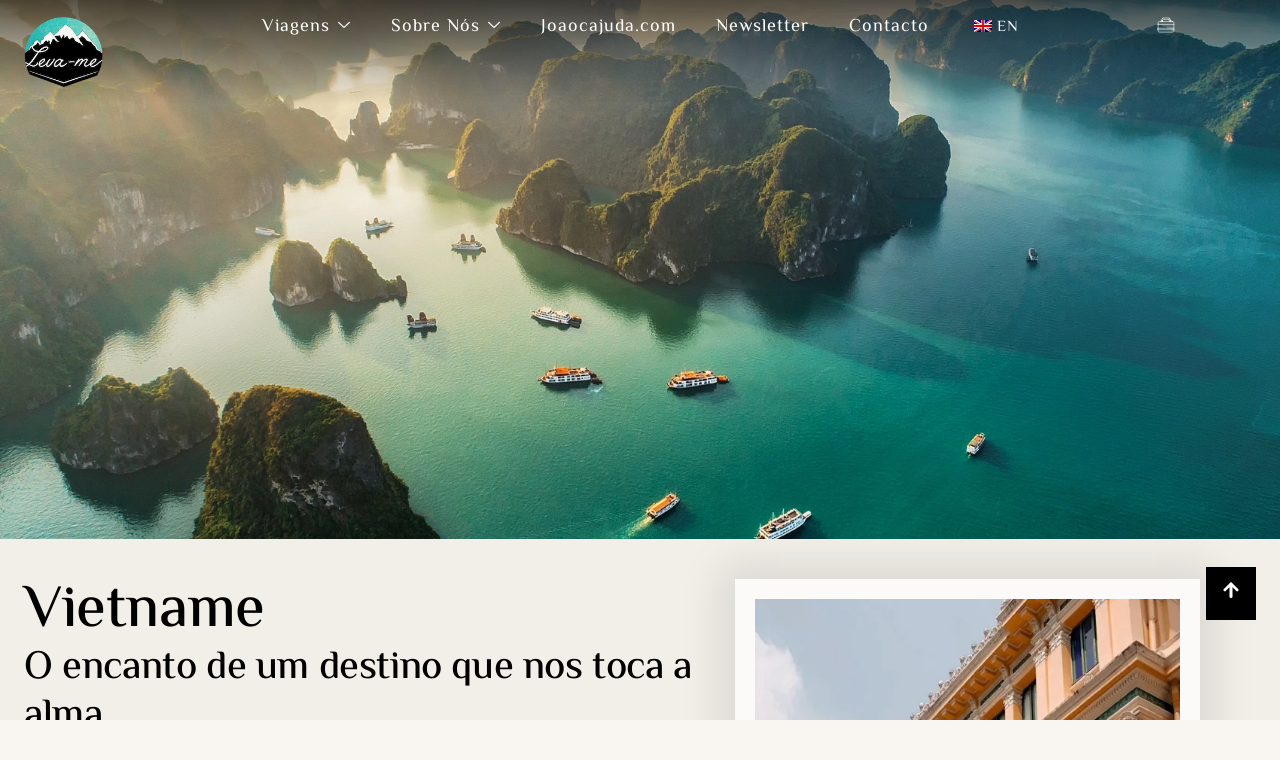

--- FILE ---
content_type: text/html; charset=UTF-8
request_url: https://leva-me.com/viagem/vietname/
body_size: 62421
content:
<!doctype html><html lang="pt-PT"><head><script data-no-optimize="1">var litespeed_docref=sessionStorage.getItem("litespeed_docref");litespeed_docref&&(Object.defineProperty(document,"referrer",{get:function(){return litespeed_docref}}),sessionStorage.removeItem("litespeed_docref"));</script> <meta charset="UTF-8"><meta name="viewport" content="width=device-width, initial-scale=1"><link rel="profile" href="https://gmpg.org/xfn/11"><meta name='robots' content='index, follow, max-image-preview:large, max-snippet:-1, max-video-preview:-1' /><title>VIETNAME | Viagem organizada em grupo | LEVA-ME - Agência de viagens</title><meta name="description" content="Viagem organizada aos melhores destinos no Vietname. Uma experiência exótica, cultural e única, acompanhado por um líder de viagem ." /><link rel="canonical" href="https://leva-me.com/viagem/vietname/" /><meta property="og:locale" content="pt_PT" /><meta property="og:type" content="article" /><meta property="og:title" content="VIETNAME | Viagem organizada em grupo | LEVA-ME - Agência de viagens" /><meta property="og:description" content="Viagem organizada aos melhores destinos no Vietname. Uma experiência exótica, cultural e única, acompanhado por um líder de viagem ." /><meta property="og:url" content="https://leva-me.com/viagem/vietname/" /><meta property="og:site_name" content="LEVA-ME - Agência de viagens" /><meta property="article:publisher" content="https://www.facebook.com/leva.me.tours/" /><meta property="article:modified_time" content="2026-01-14T15:55:35+00:00" /><meta property="og:image" content="https://leva-me.com/wp-content/uploads/2025/08/viagem-vietname-leva-me-agencia-de-viagens-joao-cajuda-hoi-an-hanoi.jpg" /><meta property="og:image:width" content="1700" /><meta property="og:image:height" content="1064" /><meta property="og:image:type" content="image/jpeg" /><meta name="twitter:card" content="summary_large_image" /> <script type="application/ld+json" class="yoast-schema-graph">{"@context":"https://schema.org","@graph":[{"@type":"WebPage","@id":"https://leva-me.com/viagem/vietname/","url":"https://leva-me.com/viagem/vietname/","name":"VIETNAME | Viagem organizada em grupo | LEVA-ME - Agência de viagens","isPartOf":{"@id":"https://royalblue-eland-795867.hostingersite.com/#website"},"primaryImageOfPage":{"@id":"https://leva-me.com/viagem/vietname/#primaryimage"},"image":{"@id":"https://leva-me.com/viagem/vietname/#primaryimage"},"thumbnailUrl":"https://leva-me.com/wp-content/uploads/2025/08/viagem-vietname-leva-me-agencia-de-viagens-joao-cajuda-hoi-an-hanoi.jpg","datePublished":"2025-08-01T14:12:04+00:00","dateModified":"2026-01-14T15:55:35+00:00","description":"Viagem organizada aos melhores destinos no Vietname. Uma experiência exótica, cultural e única, acompanhado por um líder de viagem .","breadcrumb":{"@id":"https://leva-me.com/viagem/vietname/#breadcrumb"},"inLanguage":"pt-PT","potentialAction":[{"@type":"ReadAction","target":["https://leva-me.com/viagem/vietname/"]}]},{"@type":"ImageObject","inLanguage":"pt-PT","@id":"https://leva-me.com/viagem/vietname/#primaryimage","url":"https://leva-me.com/wp-content/uploads/2025/08/viagem-vietname-leva-me-agencia-de-viagens-joao-cajuda-hoi-an-hanoi.jpg","contentUrl":"https://leva-me.com/wp-content/uploads/2025/08/viagem-vietname-leva-me-agencia-de-viagens-joao-cajuda-hoi-an-hanoi.jpg","width":1700,"height":1064,"caption":"viagem-vietname-leva-me-agencia-de-viagens-joao-cajuda-hoi-an-hanoi"},{"@type":"BreadcrumbList","@id":"https://leva-me.com/viagem/vietname/#breadcrumb","itemListElement":[{"@type":"ListItem","position":1,"name":"Home","item":"https://leva-me.com/"},{"@type":"ListItem","position":2,"name":"Vietname"}]},{"@type":"WebSite","@id":"https://royalblue-eland-795867.hostingersite.com/#website","url":"https://royalblue-eland-795867.hostingersite.com/","name":"LEVA-ME - Agência de viagens","description":"Agência de Viagens em grupo Inesquecíveis","publisher":{"@id":"https://royalblue-eland-795867.hostingersite.com/#organization"},"potentialAction":[{"@type":"SearchAction","target":{"@type":"EntryPoint","urlTemplate":"https://royalblue-eland-795867.hostingersite.com/?s={search_term_string}"},"query-input":{"@type":"PropertyValueSpecification","valueRequired":true,"valueName":"search_term_string"}}],"inLanguage":"pt-PT"},{"@type":"Organization","@id":"https://royalblue-eland-795867.hostingersite.com/#organization","name":"Agencia de Viagens | LEVA-ME","url":"https://royalblue-eland-795867.hostingersite.com/","logo":{"@type":"ImageObject","inLanguage":"pt-PT","@id":"https://royalblue-eland-795867.hostingersite.com/#/schema/logo/image/","url":"https://leva-me.com/wp-content/uploads/2025/04/levame_img_footer.png","contentUrl":"https://leva-me.com/wp-content/uploads/2025/04/levame_img_footer.png","width":147,"height":132,"caption":"Agencia de Viagens | LEVA-ME"},"image":{"@id":"https://royalblue-eland-795867.hostingersite.com/#/schema/logo/image/"},"sameAs":["https://www.facebook.com/leva.me.tours/","https://instagram.com/leva.me.tours"]}]}</script> <link rel='dns-prefetch' href='//www.googletagmanager.com' /><link rel="alternate" type="application/rss+xml" title="LEVA-ME - Agência de viagens &raquo; Feed" href="https://leva-me.com/feed/" /><link rel="alternate" type="application/rss+xml" title="LEVA-ME - Agência de viagens &raquo; Feed de comentários" href="https://leva-me.com/comments/feed/" /><link rel="alternate" title="oEmbed (JSON)" type="application/json+oembed" href="https://leva-me.com/wp-json/oembed/1.0/embed?url=https%3A%2F%2Fleva-me.com%2Fviagem%2Fvietname%2F" /><link rel="alternate" title="oEmbed (XML)" type="text/xml+oembed" href="https://leva-me.com/wp-json/oembed/1.0/embed?url=https%3A%2F%2Fleva-me.com%2Fviagem%2Fvietname%2F&#038;format=xml" /><style id='wp-img-auto-sizes-contain-inline-css'>img:is([sizes=auto i],[sizes^="auto," i]){contain-intrinsic-size:3000px 1500px}
/*# sourceURL=wp-img-auto-sizes-contain-inline-css */</style><link data-optimized="2" rel="stylesheet" href="https://leva-me.com/wp-content/litespeed/css/ed04390083c12d6dcc6400d2bf113f1a.css?ver=8c4b9" /><style id='global-styles-inline-css'>:root{--wp--preset--aspect-ratio--square: 1;--wp--preset--aspect-ratio--4-3: 4/3;--wp--preset--aspect-ratio--3-4: 3/4;--wp--preset--aspect-ratio--3-2: 3/2;--wp--preset--aspect-ratio--2-3: 2/3;--wp--preset--aspect-ratio--16-9: 16/9;--wp--preset--aspect-ratio--9-16: 9/16;--wp--preset--color--black: #000000;--wp--preset--color--cyan-bluish-gray: #abb8c3;--wp--preset--color--white: #ffffff;--wp--preset--color--pale-pink: #f78da7;--wp--preset--color--vivid-red: #cf2e2e;--wp--preset--color--luminous-vivid-orange: #ff6900;--wp--preset--color--luminous-vivid-amber: #fcb900;--wp--preset--color--light-green-cyan: #7bdcb5;--wp--preset--color--vivid-green-cyan: #00d084;--wp--preset--color--pale-cyan-blue: #8ed1fc;--wp--preset--color--vivid-cyan-blue: #0693e3;--wp--preset--color--vivid-purple: #9b51e0;--wp--preset--gradient--vivid-cyan-blue-to-vivid-purple: linear-gradient(135deg,rgb(6,147,227) 0%,rgb(155,81,224) 100%);--wp--preset--gradient--light-green-cyan-to-vivid-green-cyan: linear-gradient(135deg,rgb(122,220,180) 0%,rgb(0,208,130) 100%);--wp--preset--gradient--luminous-vivid-amber-to-luminous-vivid-orange: linear-gradient(135deg,rgb(252,185,0) 0%,rgb(255,105,0) 100%);--wp--preset--gradient--luminous-vivid-orange-to-vivid-red: linear-gradient(135deg,rgb(255,105,0) 0%,rgb(207,46,46) 100%);--wp--preset--gradient--very-light-gray-to-cyan-bluish-gray: linear-gradient(135deg,rgb(238,238,238) 0%,rgb(169,184,195) 100%);--wp--preset--gradient--cool-to-warm-spectrum: linear-gradient(135deg,rgb(74,234,220) 0%,rgb(151,120,209) 20%,rgb(207,42,186) 40%,rgb(238,44,130) 60%,rgb(251,105,98) 80%,rgb(254,248,76) 100%);--wp--preset--gradient--blush-light-purple: linear-gradient(135deg,rgb(255,206,236) 0%,rgb(152,150,240) 100%);--wp--preset--gradient--blush-bordeaux: linear-gradient(135deg,rgb(254,205,165) 0%,rgb(254,45,45) 50%,rgb(107,0,62) 100%);--wp--preset--gradient--luminous-dusk: linear-gradient(135deg,rgb(255,203,112) 0%,rgb(199,81,192) 50%,rgb(65,88,208) 100%);--wp--preset--gradient--pale-ocean: linear-gradient(135deg,rgb(255,245,203) 0%,rgb(182,227,212) 50%,rgb(51,167,181) 100%);--wp--preset--gradient--electric-grass: linear-gradient(135deg,rgb(202,248,128) 0%,rgb(113,206,126) 100%);--wp--preset--gradient--midnight: linear-gradient(135deg,rgb(2,3,129) 0%,rgb(40,116,252) 100%);--wp--preset--font-size--small: 13px;--wp--preset--font-size--medium: 20px;--wp--preset--font-size--large: 36px;--wp--preset--font-size--x-large: 42px;--wp--preset--spacing--20: 0.44rem;--wp--preset--spacing--30: 0.67rem;--wp--preset--spacing--40: 1rem;--wp--preset--spacing--50: 1.5rem;--wp--preset--spacing--60: 2.25rem;--wp--preset--spacing--70: 3.38rem;--wp--preset--spacing--80: 5.06rem;--wp--preset--shadow--natural: 6px 6px 9px rgba(0, 0, 0, 0.2);--wp--preset--shadow--deep: 12px 12px 50px rgba(0, 0, 0, 0.4);--wp--preset--shadow--sharp: 6px 6px 0px rgba(0, 0, 0, 0.2);--wp--preset--shadow--outlined: 6px 6px 0px -3px rgb(255, 255, 255), 6px 6px rgb(0, 0, 0);--wp--preset--shadow--crisp: 6px 6px 0px rgb(0, 0, 0);}:root { --wp--style--global--content-size: 800px;--wp--style--global--wide-size: 1200px; }:where(body) { margin: 0; }.wp-site-blocks > .alignleft { float: left; margin-right: 2em; }.wp-site-blocks > .alignright { float: right; margin-left: 2em; }.wp-site-blocks > .aligncenter { justify-content: center; margin-left: auto; margin-right: auto; }:where(.wp-site-blocks) > * { margin-block-start: 24px; margin-block-end: 0; }:where(.wp-site-blocks) > :first-child { margin-block-start: 0; }:where(.wp-site-blocks) > :last-child { margin-block-end: 0; }:root { --wp--style--block-gap: 24px; }:root :where(.is-layout-flow) > :first-child{margin-block-start: 0;}:root :where(.is-layout-flow) > :last-child{margin-block-end: 0;}:root :where(.is-layout-flow) > *{margin-block-start: 24px;margin-block-end: 0;}:root :where(.is-layout-constrained) > :first-child{margin-block-start: 0;}:root :where(.is-layout-constrained) > :last-child{margin-block-end: 0;}:root :where(.is-layout-constrained) > *{margin-block-start: 24px;margin-block-end: 0;}:root :where(.is-layout-flex){gap: 24px;}:root :where(.is-layout-grid){gap: 24px;}.is-layout-flow > .alignleft{float: left;margin-inline-start: 0;margin-inline-end: 2em;}.is-layout-flow > .alignright{float: right;margin-inline-start: 2em;margin-inline-end: 0;}.is-layout-flow > .aligncenter{margin-left: auto !important;margin-right: auto !important;}.is-layout-constrained > .alignleft{float: left;margin-inline-start: 0;margin-inline-end: 2em;}.is-layout-constrained > .alignright{float: right;margin-inline-start: 2em;margin-inline-end: 0;}.is-layout-constrained > .aligncenter{margin-left: auto !important;margin-right: auto !important;}.is-layout-constrained > :where(:not(.alignleft):not(.alignright):not(.alignfull)){max-width: var(--wp--style--global--content-size);margin-left: auto !important;margin-right: auto !important;}.is-layout-constrained > .alignwide{max-width: var(--wp--style--global--wide-size);}body .is-layout-flex{display: flex;}.is-layout-flex{flex-wrap: wrap;align-items: center;}.is-layout-flex > :is(*, div){margin: 0;}body .is-layout-grid{display: grid;}.is-layout-grid > :is(*, div){margin: 0;}body{padding-top: 0px;padding-right: 0px;padding-bottom: 0px;padding-left: 0px;}a:where(:not(.wp-element-button)){text-decoration: underline;}:root :where(.wp-element-button, .wp-block-button__link){background-color: #32373c;border-width: 0;color: #fff;font-family: inherit;font-size: inherit;font-style: inherit;font-weight: inherit;letter-spacing: inherit;line-height: inherit;padding-top: calc(0.667em + 2px);padding-right: calc(1.333em + 2px);padding-bottom: calc(0.667em + 2px);padding-left: calc(1.333em + 2px);text-decoration: none;text-transform: inherit;}.has-black-color{color: var(--wp--preset--color--black) !important;}.has-cyan-bluish-gray-color{color: var(--wp--preset--color--cyan-bluish-gray) !important;}.has-white-color{color: var(--wp--preset--color--white) !important;}.has-pale-pink-color{color: var(--wp--preset--color--pale-pink) !important;}.has-vivid-red-color{color: var(--wp--preset--color--vivid-red) !important;}.has-luminous-vivid-orange-color{color: var(--wp--preset--color--luminous-vivid-orange) !important;}.has-luminous-vivid-amber-color{color: var(--wp--preset--color--luminous-vivid-amber) !important;}.has-light-green-cyan-color{color: var(--wp--preset--color--light-green-cyan) !important;}.has-vivid-green-cyan-color{color: var(--wp--preset--color--vivid-green-cyan) !important;}.has-pale-cyan-blue-color{color: var(--wp--preset--color--pale-cyan-blue) !important;}.has-vivid-cyan-blue-color{color: var(--wp--preset--color--vivid-cyan-blue) !important;}.has-vivid-purple-color{color: var(--wp--preset--color--vivid-purple) !important;}.has-black-background-color{background-color: var(--wp--preset--color--black) !important;}.has-cyan-bluish-gray-background-color{background-color: var(--wp--preset--color--cyan-bluish-gray) !important;}.has-white-background-color{background-color: var(--wp--preset--color--white) !important;}.has-pale-pink-background-color{background-color: var(--wp--preset--color--pale-pink) !important;}.has-vivid-red-background-color{background-color: var(--wp--preset--color--vivid-red) !important;}.has-luminous-vivid-orange-background-color{background-color: var(--wp--preset--color--luminous-vivid-orange) !important;}.has-luminous-vivid-amber-background-color{background-color: var(--wp--preset--color--luminous-vivid-amber) !important;}.has-light-green-cyan-background-color{background-color: var(--wp--preset--color--light-green-cyan) !important;}.has-vivid-green-cyan-background-color{background-color: var(--wp--preset--color--vivid-green-cyan) !important;}.has-pale-cyan-blue-background-color{background-color: var(--wp--preset--color--pale-cyan-blue) !important;}.has-vivid-cyan-blue-background-color{background-color: var(--wp--preset--color--vivid-cyan-blue) !important;}.has-vivid-purple-background-color{background-color: var(--wp--preset--color--vivid-purple) !important;}.has-black-border-color{border-color: var(--wp--preset--color--black) !important;}.has-cyan-bluish-gray-border-color{border-color: var(--wp--preset--color--cyan-bluish-gray) !important;}.has-white-border-color{border-color: var(--wp--preset--color--white) !important;}.has-pale-pink-border-color{border-color: var(--wp--preset--color--pale-pink) !important;}.has-vivid-red-border-color{border-color: var(--wp--preset--color--vivid-red) !important;}.has-luminous-vivid-orange-border-color{border-color: var(--wp--preset--color--luminous-vivid-orange) !important;}.has-luminous-vivid-amber-border-color{border-color: var(--wp--preset--color--luminous-vivid-amber) !important;}.has-light-green-cyan-border-color{border-color: var(--wp--preset--color--light-green-cyan) !important;}.has-vivid-green-cyan-border-color{border-color: var(--wp--preset--color--vivid-green-cyan) !important;}.has-pale-cyan-blue-border-color{border-color: var(--wp--preset--color--pale-cyan-blue) !important;}.has-vivid-cyan-blue-border-color{border-color: var(--wp--preset--color--vivid-cyan-blue) !important;}.has-vivid-purple-border-color{border-color: var(--wp--preset--color--vivid-purple) !important;}.has-vivid-cyan-blue-to-vivid-purple-gradient-background{background: var(--wp--preset--gradient--vivid-cyan-blue-to-vivid-purple) !important;}.has-light-green-cyan-to-vivid-green-cyan-gradient-background{background: var(--wp--preset--gradient--light-green-cyan-to-vivid-green-cyan) !important;}.has-luminous-vivid-amber-to-luminous-vivid-orange-gradient-background{background: var(--wp--preset--gradient--luminous-vivid-amber-to-luminous-vivid-orange) !important;}.has-luminous-vivid-orange-to-vivid-red-gradient-background{background: var(--wp--preset--gradient--luminous-vivid-orange-to-vivid-red) !important;}.has-very-light-gray-to-cyan-bluish-gray-gradient-background{background: var(--wp--preset--gradient--very-light-gray-to-cyan-bluish-gray) !important;}.has-cool-to-warm-spectrum-gradient-background{background: var(--wp--preset--gradient--cool-to-warm-spectrum) !important;}.has-blush-light-purple-gradient-background{background: var(--wp--preset--gradient--blush-light-purple) !important;}.has-blush-bordeaux-gradient-background{background: var(--wp--preset--gradient--blush-bordeaux) !important;}.has-luminous-dusk-gradient-background{background: var(--wp--preset--gradient--luminous-dusk) !important;}.has-pale-ocean-gradient-background{background: var(--wp--preset--gradient--pale-ocean) !important;}.has-electric-grass-gradient-background{background: var(--wp--preset--gradient--electric-grass) !important;}.has-midnight-gradient-background{background: var(--wp--preset--gradient--midnight) !important;}.has-small-font-size{font-size: var(--wp--preset--font-size--small) !important;}.has-medium-font-size{font-size: var(--wp--preset--font-size--medium) !important;}.has-large-font-size{font-size: var(--wp--preset--font-size--large) !important;}.has-x-large-font-size{font-size: var(--wp--preset--font-size--x-large) !important;}
:root :where(.wp-block-pullquote){font-size: 1.5em;line-height: 1.6;}
/*# sourceURL=global-styles-inline-css */</style><style id='woocommerce-inline-inline-css'>.woocommerce form .form-row .required { visibility: visible; }
/*# sourceURL=woocommerce-inline-inline-css */</style> <script id="woocommerce-google-analytics-integration-gtag-js-after" type="litespeed/javascript">window.dataLayer=window.dataLayer||[];function gtag(){dataLayer.push(arguments)}
for(const mode of[{"analytics_storage":"denied","ad_storage":"denied","ad_user_data":"denied","ad_personalization":"denied","region":["AT","BE","BG","HR","CY","CZ","DK","EE","FI","FR","DE","GR","HU","IS","IE","IT","LV","LI","LT","LU","MT","NL","NO","PL","PT","RO","SK","SI","ES","SE","GB","CH"]}]||[]){gtag("consent","default",{"wait_for_update":500,...mode})}
gtag("js",new Date());gtag("set","developer_id.dOGY3NW",!0);gtag("config","G-JPL61C1GX0",{"track_404":!0,"allow_google_signals":!0,"logged_in":!1,"linker":{"domains":[],"allow_incoming":!1},"custom_map":{"dimension1":"logged_in"}})</script> <script type="litespeed/javascript" data-src="https://leva-me.com/wp-includes/js/jquery/jquery.min.js" id="jquery-core-js"></script> <script id="wc-add-to-cart-js-extra" type="litespeed/javascript">var wc_add_to_cart_params={"ajax_url":"/wp-admin/admin-ajax.php","wc_ajax_url":"/?wc-ajax=%%endpoint%%","i18n_view_cart":"Ver carrinho","cart_url":"https://leva-me.com/finalizar-compra/","is_cart":"","cart_redirect_after_add":"yes"}</script> <script id="woocommerce-js-extra" type="litespeed/javascript">var woocommerce_params={"ajax_url":"/wp-admin/admin-ajax.php","wc_ajax_url":"/?wc-ajax=%%endpoint%%","i18n_password_show":"Mostrar senha","i18n_password_hide":"Ocultar senha"}</script> <link rel="https://api.w.org/" href="https://leva-me.com/wp-json/" /><link rel="alternate" title="JSON" type="application/json" href="https://leva-me.com/wp-json/wp/v2/viagem/32596" /><link rel="EditURI" type="application/rsd+xml" title="RSD" href="https://leva-me.com/xmlrpc.php?rsd" /><meta name="generator" content="WordPress 6.9" /><meta name="generator" content="WooCommerce 10.4.3" /><link rel='shortlink' href='https://leva-me.com/?p=32596' /><meta name="generator" content="Site Kit by Google 1.170.0" /> <script type="litespeed/javascript">window.dataLayer=window.dataLayer||[];function gtag(){dataLayer.push(arguments)}
gtag("consent","default",{ad_storage:"denied",ad_user_data:"denied",ad_personalization:"denied",analytics_storage:"denied",functionality_storage:"denied",personalization_storage:"denied",security_storage:"granted",wait_for_update:2000,});gtag("set","ads_data_redaction",!0);gtag("set","url_passthrough",!0)</script> 
 <script type="litespeed/javascript" data-src="https://www.googletagmanager.com/gtag/js?id=AW-16693677933"></script> <script type="litespeed/javascript">window.dataLayer=window.dataLayer||[];function gtag(){dataLayer.push(arguments)}gtag('js',new Date());gtag('config','AW-16693677933')</script>  <script id="cookieyes" type="litespeed/javascript" data-src="https://cdn-cookieyes.com/client_data/3b0c5447bb7bd4e407b61f01/script.js"></script> 
 <script type="litespeed/javascript">!function(f,b,e,v,n,t,s){if(f.fbq)return;n=f.fbq=function(){n.callMethod?n.callMethod.apply(n,arguments):n.queue.push(arguments)};if(!f._fbq)f._fbq=n;n.push=n;n.loaded=!0;n.version='2.0';n.queue=[];t=b.createElement(e);t.async=!0;t.src=v;s=b.getElementsByTagName(e)[0];s.parentNode.insertBefore(t,s)}(window,document,'script','https://connect.facebook.net/en_US/fbevents.js');fbq('init','679842976777513');fbq('track','PageView')</script> <noscript><img height="1" width="1" style="display:none"
src="https://www.facebook.com/tr?id=679842976777513&ev=PageView&noscript=1"
/></noscript> <script type="litespeed/javascript">(function(d,w,c){w.BrevoConversationsID='5d7268701ddd101d531f8275';w[c]=w[c]||function(){(w[c].q=w[c].q||[]).push(arguments)};var s=d.createElement('script');s.async=!0;s.src='https://conversations-widget.brevo.com/brevo-conversations.js';if(d.head)d.head.appendChild(s);})(document,window,'BrevoConversations')</script> <link rel="alternate" hreflang="pt-PT" href="https://leva-me.com/viagem/vietname/"/><link rel="alternate" hreflang="en-GB" href="https://leva-me.com/en/viagem/vietname/"/><link rel="alternate" hreflang="pt" href="https://leva-me.com/viagem/vietname/"/><link rel="alternate" hreflang="en" href="https://leva-me.com/en/viagem/vietname/"/>
<noscript><style>.woocommerce-product-gallery{ opacity: 1 !important; }</style></noscript><meta name="generator" content="Elementor 3.34.1; features: e_font_icon_svg; settings: css_print_method-external, google_font-enabled, font_display-swap"><style>.e-con.e-parent:nth-of-type(n+4):not(.e-lazyloaded):not(.e-no-lazyload),
				.e-con.e-parent:nth-of-type(n+4):not(.e-lazyloaded):not(.e-no-lazyload) * {
					background-image: none !important;
				}
				@media screen and (max-height: 1024px) {
					.e-con.e-parent:nth-of-type(n+3):not(.e-lazyloaded):not(.e-no-lazyload),
					.e-con.e-parent:nth-of-type(n+3):not(.e-lazyloaded):not(.e-no-lazyload) * {
						background-image: none !important;
					}
				}
				@media screen and (max-height: 640px) {
					.e-con.e-parent:nth-of-type(n+2):not(.e-lazyloaded):not(.e-no-lazyload),
					.e-con.e-parent:nth-of-type(n+2):not(.e-lazyloaded):not(.e-no-lazyload) * {
						background-image: none !important;
					}
				}</style> <script type="litespeed/javascript">(function(){var MOBILE_BP=1024;function isMobile(){return window.innerWidth<MOBILE_BP}
document.addEventListener('click',function(e){if(!isMobile())return;var link=e.target.closest('li.elementskit-dropdown-has > a, li.menu-item-has-children > a');if(!link)return;if(e.target.closest('.elementskit-submenu-indicator, .ekit-submenu-indicator, .sub-arrow')){return}
var li=link.parentElement;var toggle=li.querySelector('.elementskit-submenu-indicator, .ekit-submenu-indicator, .sub-arrow');if(!toggle)return;e.preventDefault();toggle.dispatchEvent(new MouseEvent('click',{bubbles:!0}))},!0)})()</script><style>:root{  --wcpasectiontitlesize:14px;   --wcpalabelsize:14px;   --wcpadescsize:13px;   --wcpaerrorsize:13px;   --wcpalabelweight:normal;   --wcpadescweight:normal;   --wcpaborderwidth:1px;   --wcpaborderradius:6px;   --wcpainputheight:45px;   --wcpachecklabelsize:14px;   --wcpacheckborderwidth:1px;   --wcpacheckwidth:20px;   --wcpacheckheight:20px;   --wcpacheckborderradius:4px;   --wcpacheckbuttonradius:5px;   --wcpacheckbuttonborder:2px;   --wcpaqtywidth:100px;   --wcpaqtyheight:45px;   --wcpaqtyradius:6px; }:root{  --wcpasectiontitlecolor:#4A4A4A;   --wcpasectiontitlebg:rgba(238,238,238,0.28);   --wcpalinecolor:#Bebebe;   --wcpabuttoncolor:#3340d3;   --wcpalabelcolor:#424242;   --wcpadesccolor:#797979;   --wcpabordercolor:#c6d0e9;   --wcpabordercolorfocus:#3561f3;   --wcpainputbgcolor:#FFFFFF;   --wcpainputcolor:#5d5d5d;   --wcpachecklabelcolor:#4a4a4a;   --wcpacheckbgcolor:#3340d3;   --wcpacheckbordercolor:#B9CBE3;   --wcpachecktickcolor:#ffffff;   --wcparadiobgcolor:#3340d3;   --wcparadiobordercolor:#B9CBE3;   --wcparadioselbordercolor:#3340d3;   --wcpabuttontextcolor:#ffffff;   --wcpaerrorcolor:#F55050;   --wcpacheckbuttoncolor:#CAE2F9;   --wcpacheckbuttonbordercolor:#EEEEEE;   --wcpacheckbuttonselectioncolor:#CECECE;   --wcpaimageselectionoutline:#3340d3;   --wcpaimagetickbg:#2649FF;   --wcpaimagetickcolor:#FFFFFF;   --wcpaimagetickborder:#FFFFFF;   --wcpaimagemagnifierbg:#2649FF;   --wcpaimagemagnifiercolor:#ffffff;   --wcpaimagemagnifierborder:#FFFFFF;   --wcpaimageselectionshadow:rgba(0,0,0,0.25);   --wcpachecktogglebg:#CAE2F9;   --wcpachecktogglecirclecolor:#FFFFFF;   --wcpachecktogglebgactive:#BADA55;   --wcpaqtybuttoncolor:#EEEEEE;   --wcpaqtybuttonhovercolor:#DDDDDD;   --wcpaqtybuttontextcolor:#424242; }:root{  --wcpaleftlabelwidth:120px; }</style><link rel="icon" href="https://leva-me.com/wp-content/uploads/2025/04/fav.png" sizes="32x32" /><link rel="icon" href="https://leva-me.com/wp-content/uploads/2025/04/fav.png" sizes="192x192" /><link rel="apple-touch-icon" href="https://leva-me.com/wp-content/uploads/2025/04/fav.png" /><meta name="msapplication-TileImage" content="https://leva-me.com/wp-content/uploads/2025/04/fav.png" /><style id="wp-custom-css">/* PAGINA DE ENCOMENDA RECEBIDA */

.woocommerce-order-received .woocommerce-thankyou-order-details{
	padding:0;
	
}

.woocommerce-order-received .woocommerce-thankyou-order-details li{
	font-size:14px !important;
	margin-bottom: 20px;
	font-family: "DM Sans";

}

.woocommerce-order-received .woocommerce-thankyou-order-details li strong{
	line-height:15px !important;
	font-size:15px !important;
	padding-top:10px !important;
	
}

.woocommerce-order-received h2{
	font-size:25px;
	
}

.woocommerce-order-received .woocommerce-table th{
	padding-bottom:0 !important;
	font-family: "DM Sans";
}

.woocommerce-order-received .woocommerce-table td{
	padding-bottom:0 !important;
	font-family: "DM Sans";
}

@media only screen and (max-width: 768px) {
  .woocommerce-order-received h2{
	font-size:20px;
}
}

@media only screen and (max-width: 1024px) {
  .woocommerce-customer-details{
	margin-bottom:25px !Important;
}
}

.woocommerce-table--order-details .wc-item-meta {
    padding-left: 0 !important;
    margin-top: 5px;
	
}

html, body {
    max-width: 100%;
    overflow-x: hidden;
}

/* carrinho e checkout */

.woocommerce-notices-wrapper{
	display:none;
}

.css-1tpjivs{
	display:none !important;
}

/* pagina viagens */

.single-viagem #perguntas-frequentes p{
	margin-bottom:15px
}

/* border nos testemunhos */

.swiper-slide {
    border-bottom: 1px solid #000000;
  padding-bottom: 20px; /* espaço para respirar */
  margin-bottom: 20px;  /* evita colar a próxima box */
}</style></head><body class="wp-singular viagem-template-default single single-viagem postid-32596 wp-embed-responsive wp-theme-hello-elementor theme-hello-elementor woocommerce-no-js translatepress-pt_PT hello-elementor-default elementor-default elementor-template-full-width elementor-kit-74 elementor-page elementor-page-32596"><a class="skip-link screen-reader-text" href="#content">Pular para o conteúdo</a><header data-elementor-type="header" data-elementor-id="226" class="elementor elementor-226 elementor-location-header" data-elementor-post-type="elementor_library"><header class="elementor-element elementor-element-3ac24a5d e-con-full e-flex e-con e-parent" data-id="3ac24a5d" data-element_type="container" data-settings="{&quot;background_background&quot;:&quot;gradient&quot;}"><div class="elementor-element elementor-element-e6ef2de e-flex e-con-boxed e-con e-child" data-id="e6ef2de" data-element_type="container" data-settings="{&quot;background_background&quot;:&quot;classic&quot;}"><div class="e-con-inner"><div class="elementor-element elementor-element-1bfddaa7 e-con-full e-flex e-con e-child" data-id="1bfddaa7" data-element_type="container"><div class="elementor-element elementor-element-3227be63 elementor-widget elementor-widget-image" data-id="3227be63" data-element_type="widget" data-widget_type="image.default"><div class="elementor-widget-container">
<a href="https://leva-me.com/">
<img data-lazyloaded="1" src="[data-uri]" width="147" height="132" data-src="https://leva-me.com/wp-content/uploads/2025/04/levame_img_footer.png" class="attachment-full size-full wp-image-14" alt="agencia-viagens-leva-me-tours-logo" />								</a></div></div></div><div class="elementor-element elementor-element-7d6714ab e-con-full e-flex e-con e-child" data-id="7d6714ab" data-element_type="container"><div class="elementor-element elementor-element-55dbf277 elementor-hidden-tablet elementor-hidden-mobile elementor-widget elementor-widget-ekit-nav-menu" data-id="55dbf277" data-element_type="widget" data-widget_type="ekit-nav-menu.default"><div class="elementor-widget-container"><nav class="ekit-wid-con ekit_menu_responsive_tablet"
data-hamburger-icon=""
data-hamburger-icon-type="icon"
data-responsive-breakpoint="1024">
<button class="elementskit-menu-hamburger elementskit-menu-toggler"  type="button" aria-label="hamburger-icon">
<span class="elementskit-menu-hamburger-icon"></span><span class="elementskit-menu-hamburger-icon"></span><span class="elementskit-menu-hamburger-icon"></span>
</button><div id="ekit-megamenu-menu-principal" class="elementskit-menu-container elementskit-menu-offcanvas-elements elementskit-navbar-nav-default ekit-nav-menu-one-page- ekit-nav-dropdown-hover"><ul id="menu-menu-principal" class="elementskit-navbar-nav elementskit-menu-po-center submenu-click-on-icon"><li id="menu-item-272" class="menu-item menu-item-type-custom menu-item-object-custom current-menu-ancestor current-menu-parent menu-item-has-children elementskit-dropdown-has"><a href="#">Viagens<i aria-hidden="true" class="icon icon-down-arrow1 elementskit-submenu-indicator"></i></a><ul class="elementskit-dropdown elementskit-submenu-panel"><li id="menu-item-34232" class="menu-item menu-item-type-post_type menu-item-object-viagem"><a href="https://leva-me.com/viagem/viagem-bolivia-chile/">Bolívia + Chile</a></li><li id="menu-item-31353" class="menu-item menu-item-type-custom menu-item-object-custom"><a href="https://leva-me.com/viagem/camboja-laos-tailandia/">Camboja + Laos + Koh Kood</a></li><li id="menu-item-31354" class="menu-item menu-item-type-custom menu-item-object-custom"><a href="https://leva-me.com/viagem/colombia/">Colômbia</a></li><li id="menu-item-31356" class="menu-item menu-item-type-custom menu-item-object-custom"><a href="https://leva-me.com/viagem/egipto/">Egipto</a></li><li id="menu-item-31357" class="menu-item menu-item-type-custom menu-item-object-custom"><a href="https://leva-me.com/viagem/filipinas/">Filipinas</a></li><li id="menu-item-31358" class="menu-item menu-item-type-custom menu-item-object-custom"><a href="https://leva-me.com/viagem/ilhas-gregas/">Ilhas Gregas</a></li><li id="menu-item-31360" class="menu-item menu-item-type-custom menu-item-object-custom"><a href="https://leva-me.com/viagem/india/">Índia</a></li><li id="menu-item-31359" class="menu-item menu-item-type-custom menu-item-object-custom"><a href="https://leva-me.com/viagem/islandia/">Islândia</a></li><li id="menu-item-31361" class="menu-item menu-item-type-custom menu-item-object-custom"><a href="https://leva-me.com/viagem/indonesia/">Indonésia | Bali + Komodo</a></li><li id="menu-item-276" class="menu-item menu-item-type-custom menu-item-object-custom"><a href="https://leva-me.com/viagem/japao/">Japão</a></li><li id="menu-item-275" class="menu-item menu-item-type-custom menu-item-object-custom"><a href="https://leva-me.com/viagem/marrocos/">Marrocos</a></li><li id="menu-item-31362" class="menu-item menu-item-type-custom menu-item-object-custom"><a href="https://leva-me.com/viagem/namibia/">Namíbia</a></li><li id="menu-item-34231" class="menu-item menu-item-type-post_type menu-item-object-viagem"><a href="https://leva-me.com/viagem/nepal-e-butao/">Nepal + Butão</a></li><li id="menu-item-31379" class="menu-item menu-item-type-custom menu-item-object-custom"><a href="https://leva-me.com/viagem/peru/">Peru</a></li><li id="menu-item-31363" class="menu-item menu-item-type-custom menu-item-object-custom"><a href="https://leva-me.com/viagem/sao-tome-e-principe/">São Tomé e Príncipe</a></li><li id="menu-item-31364" class="menu-item menu-item-type-custom menu-item-object-custom"><a href="https://leva-me.com/viagem/sri-lanka-maldivas/">Sri Lanka + Maldivas</a></li><li id="menu-item-31365" class="menu-item menu-item-type-custom menu-item-object-custom"><a href="https://leva-me.com/viagem/tailandia/">Tailândia</a></li><li id="menu-item-31366" class="menu-item menu-item-type-custom menu-item-object-custom"><a href="https://leva-me.com/viagem/tanzania/">Tanzânia | Safari + Zanzibar</a></li><li id="menu-item-31367" class="menu-item menu-item-type-custom menu-item-object-custom current-menu-item"><a href="https://leva-me.com/viagem/vietname/">Vietname</a></li></ul></li><li id="menu-item-273" class="menu-item menu-item-type-custom menu-item-object-custom menu-item-has-children elementskit-dropdown-has"><a>Sobre Nós<i aria-hidden="true" class="icon icon-down-arrow1 elementskit-submenu-indicator"></i></a><ul class="elementskit-dropdown elementskit-submenu-panel"><li id="menu-item-30903" class="menu-item menu-item-type-post_type menu-item-object-page"><a href="https://leva-me.com/sobre-a-leva-me/">Sobre a Leva-me</a></li><li id="menu-item-30853" class="menu-item menu-item-type-post_type menu-item-object-page"><a href="https://leva-me.com/lideres-de-viagem/">Líderes de viagem</a></li><li id="menu-item-279" class="menu-item menu-item-type-custom menu-item-object-custom"><a href="https://leva-me.com/perguntas-frequentes/">Perguntas Frequentes</a></li></ul></li><li id="menu-item-274" class="menu-item menu-item-type-custom menu-item-object-custom"><a href="https://www.joaocajuda.com/">Joaocajuda.com</a></li><li id="menu-item-34310" class="menu-item menu-item-type-post_type menu-item-object-page"><a href="https://leva-me.com/newsletter/">Newsletter</a></li><li id="menu-item-271" class="menu-item menu-item-type-post_type menu-item-object-page"><a href="https://leva-me.com/contacto/">Contacto</a></li><li id="menu-item-31373" class="trp-language-switcher-container menu-item menu-item-type-post_type menu-item-object-language_switcher"><a href="https://leva-me.com/en/viagem/vietname/"><span data-no-translation><img data-lazyloaded="1" src="[data-uri]" class="trp-flag-image" data-src="https://leva-me.com/wp-content/plugins/translatepress-multilingual/assets/images/flags/en_GB.png" width="18" height="12" alt="en_GB" title="English"><span class="trp-ls-language-name">EN</span></span></a></li></ul><div class="elementskit-nav-identity-panel"><a class="elementskit-nav-logo" href="https://leva-me.com" target="" rel=""><img data-lazyloaded="1" src="[data-uri]" width="147" height="132" data-src="https://leva-me.com/wp-content/uploads/2025/04/levame_img_footer.png" title="agencia-viagens-leva-me-tours-logo" alt="agencia-viagens-leva-me-tours-logo" decoding="async" /></a><button class="elementskit-menu-close elementskit-menu-toggler" type="button">X</button></div></div><div class="elementskit-menu-overlay elementskit-menu-offcanvas-elements elementskit-menu-toggler ekit-nav-menu--overlay"></div></nav></div></div><div class="elementor-element elementor-element-5a1ff2c elementor-hidden-desktop elementor-widget elementor-widget-ekit-nav-menu" data-id="5a1ff2c" data-element_type="widget" data-widget_type="ekit-nav-menu.default"><div class="elementor-widget-container"><nav class="ekit-wid-con ekit_menu_responsive_tablet"
data-hamburger-icon=""
data-hamburger-icon-type="icon"
data-responsive-breakpoint="1024">
<button class="elementskit-menu-hamburger elementskit-menu-toggler"  type="button" aria-label="hamburger-icon">
<span class="elementskit-menu-hamburger-icon"></span><span class="elementskit-menu-hamburger-icon"></span><span class="elementskit-menu-hamburger-icon"></span>
</button><div id="ekit-megamenu-menu-principal" class="elementskit-menu-container elementskit-menu-offcanvas-elements elementskit-navbar-nav-default ekit-nav-menu-one-page- ekit-nav-dropdown-hover"><ul id="menu-menu-principal-1" class="elementskit-navbar-nav elementskit-menu-po-center submenu-click-on-icon"><li class="menu-item menu-item-type-custom menu-item-object-custom current-menu-ancestor current-menu-parent menu-item-has-children elementskit-dropdown-has"><a href="#">Viagens<i aria-hidden="true" class="icon icon-down-arrow1 elementskit-submenu-indicator"></i></a><ul class="elementskit-dropdown elementskit-submenu-panel"><li class="menu-item menu-item-type-post_type menu-item-object-viagem"><a href="https://leva-me.com/viagem/viagem-bolivia-chile/">Bolívia + Chile</a></li><li class="menu-item menu-item-type-custom menu-item-object-custom"><a href="https://leva-me.com/viagem/camboja-laos-tailandia/">Camboja + Laos + Koh Kood</a></li><li class="menu-item menu-item-type-custom menu-item-object-custom"><a href="https://leva-me.com/viagem/colombia/">Colômbia</a></li><li class="menu-item menu-item-type-custom menu-item-object-custom"><a href="https://leva-me.com/viagem/egipto/">Egipto</a></li><li class="menu-item menu-item-type-custom menu-item-object-custom"><a href="https://leva-me.com/viagem/filipinas/">Filipinas</a></li><li class="menu-item menu-item-type-custom menu-item-object-custom"><a href="https://leva-me.com/viagem/ilhas-gregas/">Ilhas Gregas</a></li><li class="menu-item menu-item-type-custom menu-item-object-custom"><a href="https://leva-me.com/viagem/india/">Índia</a></li><li class="menu-item menu-item-type-custom menu-item-object-custom"><a href="https://leva-me.com/viagem/islandia/">Islândia</a></li><li class="menu-item menu-item-type-custom menu-item-object-custom"><a href="https://leva-me.com/viagem/indonesia/">Indonésia | Bali + Komodo</a></li><li class="menu-item menu-item-type-custom menu-item-object-custom"><a href="https://leva-me.com/viagem/japao/">Japão</a></li><li class="menu-item menu-item-type-custom menu-item-object-custom"><a href="https://leva-me.com/viagem/marrocos/">Marrocos</a></li><li class="menu-item menu-item-type-custom menu-item-object-custom"><a href="https://leva-me.com/viagem/namibia/">Namíbia</a></li><li class="menu-item menu-item-type-post_type menu-item-object-viagem"><a href="https://leva-me.com/viagem/nepal-e-butao/">Nepal + Butão</a></li><li class="menu-item menu-item-type-custom menu-item-object-custom"><a href="https://leva-me.com/viagem/peru/">Peru</a></li><li class="menu-item menu-item-type-custom menu-item-object-custom"><a href="https://leva-me.com/viagem/sao-tome-e-principe/">São Tomé e Príncipe</a></li><li class="menu-item menu-item-type-custom menu-item-object-custom"><a href="https://leva-me.com/viagem/sri-lanka-maldivas/">Sri Lanka + Maldivas</a></li><li class="menu-item menu-item-type-custom menu-item-object-custom"><a href="https://leva-me.com/viagem/tailandia/">Tailândia</a></li><li class="menu-item menu-item-type-custom menu-item-object-custom"><a href="https://leva-me.com/viagem/tanzania/">Tanzânia | Safari + Zanzibar</a></li><li class="menu-item menu-item-type-custom menu-item-object-custom current-menu-item"><a href="https://leva-me.com/viagem/vietname/">Vietname</a></li></ul></li><li class="menu-item menu-item-type-custom menu-item-object-custom menu-item-has-children elementskit-dropdown-has"><a>Sobre Nós<i aria-hidden="true" class="icon icon-down-arrow1 elementskit-submenu-indicator"></i></a><ul class="elementskit-dropdown elementskit-submenu-panel"><li class="menu-item menu-item-type-post_type menu-item-object-page"><a href="https://leva-me.com/sobre-a-leva-me/">Sobre a Leva-me</a></li><li class="menu-item menu-item-type-post_type menu-item-object-page"><a href="https://leva-me.com/lideres-de-viagem/">Líderes de viagem</a></li><li class="menu-item menu-item-type-custom menu-item-object-custom"><a href="https://leva-me.com/perguntas-frequentes/">Perguntas Frequentes</a></li></ul></li><li class="menu-item menu-item-type-custom menu-item-object-custom"><a href="https://www.joaocajuda.com/">Joaocajuda.com</a></li><li class="menu-item menu-item-type-post_type menu-item-object-page"><a href="https://leva-me.com/newsletter/">Newsletter</a></li><li class="menu-item menu-item-type-post_type menu-item-object-page"><a href="https://leva-me.com/contacto/">Contacto</a></li><li class="trp-language-switcher-container menu-item menu-item-type-post_type menu-item-object-language_switcher"><a href="https://leva-me.com/en/viagem/vietname/"><span data-no-translation><img data-lazyloaded="1" src="[data-uri]" class="trp-flag-image" data-src="https://leva-me.com/wp-content/plugins/translatepress-multilingual/assets/images/flags/en_GB.png" width="18" height="12" alt="en_GB" title="English"><span class="trp-ls-language-name">EN</span></span></a></li></ul><div class="elementskit-nav-identity-panel"><a class="elementskit-nav-logo" href="https://leva-me.com" target="" rel=""><img data-lazyloaded="1" src="[data-uri]" width="147" height="132" data-src="https://leva-me.com/wp-content/uploads/2025/04/levame_img_footer.png" title="agencia-viagens-leva-me-tours-logo" alt="agencia-viagens-leva-me-tours-logo" decoding="async" /></a><button class="elementskit-menu-close elementskit-menu-toggler" type="button">X</button></div></div><div class="elementskit-menu-overlay elementskit-menu-offcanvas-elements elementskit-menu-toggler ekit-nav-menu--overlay"></div></nav></div></div><div class="elementor-element elementor-element-56c7d05 toggle-icon--custom elementor-menu-cart--empty-indicator-hide elementor-menu-cart--cart-type-mini-cart elementor-hidden-desktop elementor-menu-cart--items-indicator-bubble elementor-menu-cart--show-remove-button-yes elementor-widget elementor-widget-woocommerce-menu-cart" data-id="56c7d05" data-element_type="widget" data-settings="{&quot;cart_type&quot;:&quot;mini-cart&quot;,&quot;open_cart&quot;:&quot;click&quot;,&quot;automatically_open_cart&quot;:&quot;no&quot;}" data-widget_type="woocommerce-menu-cart.default"><div class="elementor-widget-container"><div class="elementor-menu-cart__wrapper"><div class="elementor-menu-cart__toggle_wrapper"><div class="elementor-menu-cart__container elementor-lightbox" aria-hidden="true"><div class="elementor-menu-cart__main" aria-hidden="true"><div class="elementor-menu-cart__close-button-custom">
<i class="e-close-cart-custom-icon icon icon-cross" aria-hidden="true"></i></div><div class="widget_shopping_cart_content"></div></div></div><div class="elementor-menu-cart__toggle elementor-button-wrapper">
<a id="elementor-menu-cart__toggle_button" href="#" class="elementor-menu-cart__toggle_button elementor-button elementor-size-sm" aria-expanded="false">
<span class="elementor-button-text"><span class="woocommerce-Price-amount amount"><bdi>0<span class="woocommerce-Price-currencySymbol">&euro;</span></bdi></span></span>
<span class="elementor-button-icon">
<span class="elementor-button-icon-qty" data-counter="0">0</span>
<svg xmlns="http://www.w3.org/2000/svg" xmlns:xlink="http://www.w3.org/1999/xlink" id="Layer_1" x="0px" y="0px" viewBox="0 0 64 64" style="enable-background:new 0 0 64 64;" xml:space="preserve"><style type="text/css">.st0{fill:none;stroke:#ffffff;stroke-width:2;stroke-linecap:round;stroke-linejoin:round;stroke-miterlimit:10;}</style><g>	<path class="st0" d="M55.75,19.76H8.25c-2.33,0-4.21,1.89-4.21,4.21v29.07c0,2.33,1.89,4.21,4.21,4.21h47.51  c2.33,0,4.21-1.89,4.21-4.21V23.97C59.97,21.65,58.08,19.76,55.75,19.76z"></path>	<g>		<path class="st0" d="M19.64,16.52h-4.97c-0.82,0-1.49,0.67-1.49,1.49v1.76h7.94V18C21.12,17.18,20.46,16.52,19.64,16.52z"></path>		<path class="st0" d="M49.33,16.52h-4.97c-0.82,0-1.49,0.67-1.49,1.49v1.76h7.94V18C50.82,17.18,50.15,16.52,49.33,16.52z"></path>	</g>	<path class="st0" d="M44,9.44h1.34c0.83,0,1.49,0.67,1.49,1.49v5.59"></path>	<path class="st0" d="M17.15,16.52v-5.59c0-0.83,0.67-1.49,1.49-1.49h1.54"></path>	<path class="st0" d="M42.48,12.13H21.7c-0.84,0-1.53-0.68-1.53-1.53V8.27c0-0.84,0.68-1.53,1.53-1.53h20.77  c0.84,0,1.53,0.68,1.53,1.53v2.33C44,11.45,43.32,12.13,42.48,12.13z"></path>	<rect x="4.03" y="43.41" class="st0" width="55.93" height="5.42"></rect>	<line class="st0" x1="4.03" y1="29.91" x2="59.97" y2="29.91"></line></g></svg>					<span class="elementor-screen-only">Carrinho</span>
</span>
</a></div></div></div></div></div></div><div class="elementor-element elementor-element-194b5082 e-con-full elementor-hidden-mobile elementor-hidden-tablet e-flex e-con e-child" data-id="194b5082" data-element_type="container"><div class="elementor-element elementor-element-f76d9d9 toggle-icon--custom elementor-menu-cart--empty-indicator-hide elementor-menu-cart--cart-type-mini-cart elementor-menu-cart--items-indicator-bubble elementor-menu-cart--show-remove-button-yes elementor-widget elementor-widget-woocommerce-menu-cart" data-id="f76d9d9" data-element_type="widget" data-settings="{&quot;cart_type&quot;:&quot;mini-cart&quot;,&quot;open_cart&quot;:&quot;mouseover&quot;,&quot;automatically_open_cart&quot;:&quot;no&quot;}" data-widget_type="woocommerce-menu-cart.default"><div class="elementor-widget-container"><div class="elementor-menu-cart__wrapper"><div class="elementor-menu-cart__toggle_wrapper"><div class="elementor-menu-cart__container elementor-lightbox" aria-hidden="true"><div class="elementor-menu-cart__main" aria-hidden="true"><div class="elementor-menu-cart__close-button-custom">
<i class="e-close-cart-custom-icon icon icon-cross" aria-hidden="true"></i></div><div class="widget_shopping_cart_content"></div></div></div><div class="elementor-menu-cart__toggle elementor-button-wrapper">
<a id="elementor-menu-cart__toggle_button" href="#" class="elementor-menu-cart__toggle_button elementor-button elementor-size-sm" aria-expanded="false">
<span class="elementor-button-text"><span class="woocommerce-Price-amount amount"><bdi>0<span class="woocommerce-Price-currencySymbol">&euro;</span></bdi></span></span>
<span class="elementor-button-icon">
<span class="elementor-button-icon-qty" data-counter="0">0</span>
<svg xmlns="http://www.w3.org/2000/svg" xmlns:xlink="http://www.w3.org/1999/xlink" id="Layer_1" x="0px" y="0px" viewBox="0 0 64 64" style="enable-background:new 0 0 64 64;" xml:space="preserve"><style type="text/css">.st0{fill:none;stroke:#ffffff;stroke-width:2;stroke-linecap:round;stroke-linejoin:round;stroke-miterlimit:10;}</style><g>	<path class="st0" d="M55.75,19.76H8.25c-2.33,0-4.21,1.89-4.21,4.21v29.07c0,2.33,1.89,4.21,4.21,4.21h47.51  c2.33,0,4.21-1.89,4.21-4.21V23.97C59.97,21.65,58.08,19.76,55.75,19.76z"></path>	<g>		<path class="st0" d="M19.64,16.52h-4.97c-0.82,0-1.49,0.67-1.49,1.49v1.76h7.94V18C21.12,17.18,20.46,16.52,19.64,16.52z"></path>		<path class="st0" d="M49.33,16.52h-4.97c-0.82,0-1.49,0.67-1.49,1.49v1.76h7.94V18C50.82,17.18,50.15,16.52,49.33,16.52z"></path>	</g>	<path class="st0" d="M44,9.44h1.34c0.83,0,1.49,0.67,1.49,1.49v5.59"></path>	<path class="st0" d="M17.15,16.52v-5.59c0-0.83,0.67-1.49,1.49-1.49h1.54"></path>	<path class="st0" d="M42.48,12.13H21.7c-0.84,0-1.53-0.68-1.53-1.53V8.27c0-0.84,0.68-1.53,1.53-1.53h20.77  c0.84,0,1.53,0.68,1.53,1.53v2.33C44,11.45,43.32,12.13,42.48,12.13z"></path>	<rect x="4.03" y="43.41" class="st0" width="55.93" height="5.42"></rect>	<line class="st0" x1="4.03" y1="29.91" x2="59.97" y2="29.91"></line></g></svg>					<span class="elementor-screen-only">Carrinho</span>
</span>
</a></div></div></div></div></div></div></div></div></header></header><div data-elementor-type="wp-post" data-elementor-id="32596" class="elementor elementor-32596" data-elementor-post-type="viagem"><div class="elementor-element elementor-element-0680046 e-flex e-con-boxed e-con e-parent" data-id="0680046" data-element_type="container" data-settings="{&quot;background_background&quot;:&quot;classic&quot;}"><div class="e-con-inner"></div></div><div class="elementor-element elementor-element-6235e96 e-flex e-con-boxed e-con e-parent" data-id="6235e96" data-element_type="container" data-settings="{&quot;background_background&quot;:&quot;classic&quot;}"><div class="e-con-inner"><div class="elementor-element elementor-element-f4a876f e-con-full e-flex e-con e-child" data-id="f4a876f" data-element_type="container"><div class="elementor-element elementor-element-0b37433 e-con-full e-flex e-con e-child" data-id="0b37433" data-element_type="container"><div class="elementor-element elementor-element-4e4c996 e-con-full e-flex e-con e-child" data-id="4e4c996" data-element_type="container"><div class="elementor-element elementor-element-245c92c elementor-widget__width-initial elementor-widget-tablet__width-inherit elementor-widget elementor-widget-heading" data-id="245c92c" data-element_type="widget" data-widget_type="heading.default"><div class="elementor-widget-container"><h1 class="elementor-heading-title elementor-size-default">Vietname</h1></div></div><div class="elementor-element elementor-element-a5a87d9 elementor-widget elementor-widget-heading" data-id="a5a87d9" data-element_type="widget" data-widget_type="heading.default"><div class="elementor-widget-container"><h2 class="elementor-heading-title elementor-size-default">O encanto de um destino que nos toca a alma.</h2></div></div><div class="elementor-element elementor-element-dad26ab elementor-widget__width-initial elementor-widget-tablet__width-inherit elementor-widget elementor-widget-text-editor" data-id="dad26ab" data-element_type="widget" data-widget_type="text-editor.default"><div class="elementor-widget-container"><p data-start="224" data-end="725">Na nossa <strong data-start="233" data-end="266">viagem organizada ao Vietname</strong>, vais explorar um país encantador no sudeste asiático, um verdadeiro tesouro de <strong data-start="347" data-end="385">beleza natural e cultura autêntica</strong>. Desde majestosas montanhas e campos de arroz verdejantes até praias de areia dourada, o Vietname oferece paisagens de cortar a respiração para os amantes da natureza. Conhece <strong>Ninh Binh</strong>, ou a icónica <strong data-start="564" data-end="582">Baía de Halong</strong>, uma das 7 maravilhas do mundo, com as suas águas verde-esmeralda e ilhotas calcárias, é um exemplo sublime da beleza indescritível do país.</p><p data-start="727" data-end="1239">O Vietname combina modernidade e tradição de forma harmoniosa. <strong data-start="790" data-end="812">Cidades históricas</strong> como <strong>Hanói</strong>, <strong>Hué</strong> e <strong>Hoi An</strong> e <strong>Ho Chi Minh</strong> revelam a riqueza cultural do país, com templos antigos, palácios imperiais e ruas que parecem congeladas no tempo. Em Hanói, a capital vibrante, vais experienciar mercados agitados, ruas estreitas cheias de vida e a <strong data-start="1048" data-end="1080">autêntica cultura vietnamita</strong>. E claro, a <strong data-start="1093" data-end="1119">gastronomia vietnamita</strong> é um verdadeiro destaque: prova o pho, os rolinhos primavera e outros pratos típicos que despertam todos os sentidos.</p><p data-start="1241" data-end="1543">Na nossa <strong data-start="1250" data-end="1274">viagem pelo Vietname</strong>, cada momento é planeado para que descubras o melhor deste país fascinante: paisagens únicas, cultura rica e experiências que ficarão na tua memória para sempre. Junta-te a nós e vive uma aventura inesquecível pelo Vietname, um destino que cativa todos os viajantes.</p></div></div><div class="elementor-element elementor-element-6b8eaec elementor-widget elementor-widget-n-accordion" data-id="6b8eaec" data-element_type="widget" data-settings="{&quot;default_state&quot;:&quot;all_collapsed&quot;,&quot;max_items_expended&quot;:&quot;multiple&quot;,&quot;n_accordion_animation_duration&quot;:{&quot;unit&quot;:&quot;ms&quot;,&quot;size&quot;:400,&quot;sizes&quot;:[]}}" data-widget_type="nested-accordion.default"><div class="elementor-widget-container"><div class="e-n-accordion" aria-label="Accordion. Open links with Enter or Space, close with Escape, and navigate with Arrow Keys">
<details id="e-n-accordion-item-1120" class="e-n-accordion-item" >
<summary class="e-n-accordion-item-title" data-accordion-index="1" tabindex="0" aria-expanded="false" aria-controls="e-n-accordion-item-1120" >
<span class='e-n-accordion-item-title-header'><h3 class="e-n-accordion-item-title-text"> Itinerário Completo</h3></span>
<span class='e-n-accordion-item-title-icon'>
<span class='e-opened' ><i aria-hidden="true" class="icon icon-minus"></i></span>
<span class='e-closed'><i aria-hidden="true" class="icon icon-plus"></i></span>
</span></summary><div role="region" aria-labelledby="e-n-accordion-item-1120" class="elementor-element elementor-element-f882348 e-con-full e-flex e-con e-child" data-id="f882348" data-element_type="container" id="itinerario-completo"><div role="region" aria-labelledby="e-n-accordion-item-1120" class="elementor-element elementor-element-e54dece e-con-full e-flex e-con e-child" data-id="e54dece" data-element_type="container"><div role="region" aria-labelledby="e-n-accordion-item-1120" class="elementor-element elementor-element-e6be35f e-con-full e-flex e-con e-child" data-id="e6be35f" data-element_type="container"><div class="elementor-element elementor-element-599574b elementor-widget elementor-widget-text-editor" data-id="599574b" data-element_type="widget" data-widget_type="text-editor.default"><div class="elementor-widget-container"><h4>DIA 1 | HANÓI (DOMINGO)</h4><p>Bem-vinda(o) à emocionante viagem ao Vietname! No primeiro dia, assim que chegares a Hanói, passarás pelos procedimentos alfandegários e, em seguida, procurarás o nosso guia local que estará identificado com uma placa da LEVA-ME.</p><p>Após reunir todo o grupo com o líder, seguimos para o hotel em transporte privado. Após o check-in no nosso alojamento e uma breve reunião para nos conhecermos e tirares dúvidas sobre a viagem, terás o restante dia livre para explorares esta fascinante cidade ou descansares. Esperamos que estejas entusiasmada(o) com o que está reservado para os próximos dias. </p><p>Alojamento: Hotel 4 ****</p></div></div></div><div class="elementor-element elementor-element-3f014f0 elementor-widget__width-initial elementor-widget elementor-widget-image" data-id="3f014f0" data-element_type="widget" data-widget_type="image.default"><div class="elementor-widget-container">
<a href="https://leva-me.com/wp-content/uploads/2025/08/1-viagem-vietname-leva-me-agencia-de-viagens-joao-cajuda-hoi-an-hanoi.webp" data-elementor-open-lightbox="yes" data-e-action-hash="#elementor-action%3Aaction%3Dlightbox%26settings%[base64]%3D">
<img data-lazyloaded="1" src="[data-uri]" loading="lazy" decoding="async" width="768" height="511" data-src="https://leva-me.com/wp-content/uploads/2025/08/1-viagem-vietname-leva-me-agencia-de-viagens-joao-cajuda-hoi-an-hanoi-768x511.webp" class="attachment-medium_large size-medium_large wp-image-33412" alt="" data-srcset="https://leva-me.com/wp-content/uploads/2025/08/1-viagem-vietname-leva-me-agencia-de-viagens-joao-cajuda-hoi-an-hanoi-768x511.webp 768w, https://leva-me.com/wp-content/uploads/2025/08/1-viagem-vietname-leva-me-agencia-de-viagens-joao-cajuda-hoi-an-hanoi-300x200.webp 300w, https://leva-me.com/wp-content/uploads/2025/08/1-viagem-vietname-leva-me-agencia-de-viagens-joao-cajuda-hoi-an-hanoi-18x12.webp 18w, https://leva-me.com/wp-content/uploads/2025/08/1-viagem-vietname-leva-me-agencia-de-viagens-joao-cajuda-hoi-an-hanoi-600x400.webp 600w, https://leva-me.com/wp-content/uploads/2025/08/1-viagem-vietname-leva-me-agencia-de-viagens-joao-cajuda-hoi-an-hanoi.webp 1000w" data-sizes="(max-width: 768px) 100vw, 768px" />								</a></div></div></div><div role="region" aria-labelledby="e-n-accordion-item-1120" class="elementor-element elementor-element-123a20e e-con-full e-flex e-con e-child" data-id="123a20e" data-element_type="container"><div role="region" aria-labelledby="e-n-accordion-item-1120" class="elementor-element elementor-element-702358b e-con-full e-flex e-con e-child" data-id="702358b" data-element_type="container"><div class="elementor-element elementor-element-d9537b7 elementor-widget elementor-widget-text-editor" data-id="d9537b7" data-element_type="widget" data-widget_type="text-editor.default"><div class="elementor-widget-container"><h4>DIA 2 | HALONG BAY</h4><p>No segundo dia da tua viagem organizada ao Vietname, partirás em direção ao porto de Tuan Chau (02:30H de viagem) para embarcares numa incrível jornada de 2 dias e uma noite na Baía de Halong. A bordo do maravilhoso barco, navegamos pela Baía de Halong, passando por lugares magníficos e tranquilos. O jantar será servido a bordo, e o barco ancorará para a noite.</p><p>Durante o cruzeiro, teremos atividades a bordo:</p><ul><li>Participarás de uma aula de escultura de frutas e vegetais, liderada pelo chefe de cozinha, onde aprenderás a decorar e preparar a comida tradicional vietnamita. Esta atividade é gratuita para quem quiser.</li><li>Aula de Tai Chi gratuita ao nascer do sol.</li><li>Terás também a oportunidade de tentar a tua sorte na pesca de lulas, com a ajuda da tripulação. Esta atividade é gratuita para quem quiser.</li><li>Para relaxar ainda mais, terás acesso a um serviço de massagens. Importante: O serviço de massagem é uma opção extra disponível após o almoço e durante todo o cruzeiro. Se estiveres interessada(o), poderás reservar diretamente no local com o Cruise Manager.</li></ul><p>Alojamento: Barco.</p></div></div></div><div class="elementor-element elementor-element-19b8db6 elementor-widget__width-initial elementor-widget elementor-widget-image" data-id="19b8db6" data-element_type="widget" data-widget_type="image.default"><div class="elementor-widget-container">
<a href="https://leva-me.com/wp-content/uploads/2025/08/2-viagem-vietname-leva-me-agencia-de-viagens-joao-cajuda-hoi-an-hanoi.webp" data-elementor-open-lightbox="yes" data-e-action-hash="#elementor-action%3Aaction%3Dlightbox%26settings%[base64]%3D">
<img data-lazyloaded="1" src="[data-uri]" loading="lazy" decoding="async" width="768" height="576" data-src="https://leva-me.com/wp-content/uploads/2025/08/2-viagem-vietname-leva-me-agencia-de-viagens-joao-cajuda-hoi-an-hanoi-768x576.webp" class="attachment-medium_large size-medium_large wp-image-33413" alt="" data-srcset="https://leva-me.com/wp-content/uploads/2025/08/2-viagem-vietname-leva-me-agencia-de-viagens-joao-cajuda-hoi-an-hanoi-768x576.webp 768w, https://leva-me.com/wp-content/uploads/2025/08/2-viagem-vietname-leva-me-agencia-de-viagens-joao-cajuda-hoi-an-hanoi-300x225.webp 300w, https://leva-me.com/wp-content/uploads/2025/08/2-viagem-vietname-leva-me-agencia-de-viagens-joao-cajuda-hoi-an-hanoi-16x12.webp 16w, https://leva-me.com/wp-content/uploads/2025/08/2-viagem-vietname-leva-me-agencia-de-viagens-joao-cajuda-hoi-an-hanoi-600x450.webp 600w, https://leva-me.com/wp-content/uploads/2025/08/2-viagem-vietname-leva-me-agencia-de-viagens-joao-cajuda-hoi-an-hanoi.webp 1000w" data-sizes="(max-width: 768px) 100vw, 768px" />								</a></div></div></div><div role="region" aria-labelledby="e-n-accordion-item-1120" class="elementor-element elementor-element-ded75c3 e-con-full e-flex e-con e-child" data-id="ded75c3" data-element_type="container"><div role="region" aria-labelledby="e-n-accordion-item-1120" class="elementor-element elementor-element-e250884 e-con-full e-flex e-con e-child" data-id="e250884" data-element_type="container"><div class="elementor-element elementor-element-77d2689 elementor-widget elementor-widget-text-editor" data-id="77d2689" data-element_type="widget" data-widget_type="text-editor.default"><div class="elementor-widget-container"><h4>DIA 3 | HALONG BAY – NINH BINH</h4><p>No terceiro dia, a tua jornada começa cedo. Logo às 06h45, haverá uma aula de Tai Chi gratuita no convés, com duração de aproximadamente 30 minutos. Em seguida, partiremos para a Ilha Titov, onde subiremos ao ponto mais alto para apreciar uma vista espetacular de 360 graus da Baía. (Também há um deck de observação a meio caminho.) Depois, terás tempo para relaxar na praia e dar um mergulho no mar.</p><p>De volta ao barco, teremos cerca de 30 minutos para tomar um duche, arrumar as malas e fazer o check-out. Enquanto navegamos de volta ao Porto de Tuan Chau, desfrutaremos de um completo pequeno-almoço servido na sala de jantar.</p><p>Começaremos a nossa viagem em direção a Ninh Binh (cerca de 4 horas de viagem). Após chegarmos e fazermos o check-in no hotel, terás tempo livre para desfrutar. O jantar será servido no resort.</p><p>Alojamento: Hotel 5 estrelas</p></div></div></div><div class="elementor-element elementor-element-1454a90 elementor-widget__width-initial elementor-widget elementor-widget-image" data-id="1454a90" data-element_type="widget" data-widget_type="image.default"><div class="elementor-widget-container">
<a href="https://leva-me.com/wp-content/uploads/2025/08/3-viagem-vietname-leva-me-agencia-de-viagens-joao-cajuda-hoi-an-hanoi.webp" data-elementor-open-lightbox="yes" data-e-action-hash="#elementor-action%3Aaction%3Dlightbox%26settings%[base64]%3D">
<img data-lazyloaded="1" src="[data-uri]" loading="lazy" decoding="async" width="768" height="511" data-src="https://leva-me.com/wp-content/uploads/2025/08/3-viagem-vietname-leva-me-agencia-de-viagens-joao-cajuda-hoi-an-hanoi-768x511.webp" class="attachment-medium_large size-medium_large wp-image-33414" alt="" data-srcset="https://leva-me.com/wp-content/uploads/2025/08/3-viagem-vietname-leva-me-agencia-de-viagens-joao-cajuda-hoi-an-hanoi-768x511.webp 768w, https://leva-me.com/wp-content/uploads/2025/08/3-viagem-vietname-leva-me-agencia-de-viagens-joao-cajuda-hoi-an-hanoi-300x200.webp 300w, https://leva-me.com/wp-content/uploads/2025/08/3-viagem-vietname-leva-me-agencia-de-viagens-joao-cajuda-hoi-an-hanoi-18x12.webp 18w, https://leva-me.com/wp-content/uploads/2025/08/3-viagem-vietname-leva-me-agencia-de-viagens-joao-cajuda-hoi-an-hanoi-600x400.webp 600w, https://leva-me.com/wp-content/uploads/2025/08/3-viagem-vietname-leva-me-agencia-de-viagens-joao-cajuda-hoi-an-hanoi.webp 1000w" data-sizes="(max-width: 768px) 100vw, 768px" />								</a></div></div></div><div role="region" aria-labelledby="e-n-accordion-item-1120" class="elementor-element elementor-element-b82c958 e-con-full e-flex e-con e-child" data-id="b82c958" data-element_type="container"><div role="region" aria-labelledby="e-n-accordion-item-1120" class="elementor-element elementor-element-2ddaa31 e-con-full e-flex e-con e-child" data-id="2ddaa31" data-element_type="container"><div class="elementor-element elementor-element-069da92 elementor-widget elementor-widget-text-editor" data-id="069da92" data-element_type="widget" data-widget_type="text-editor.default"><div class="elementor-widget-container"><h4>DIA 4 | NINH BINH – HANOI</h4><p>Depois, começa a explorar o Complexo Paisagístico de Trang An na Província de Ninh Binh. Inscrito como Patrimônio Mundial da UNESCO em 2014, Trang An é famoso pela sua paisagem espetacular de picos de carste de calcário que se erguem dos vales, alguns dos quais estão submersos e rodeados por falésias verticais. Dentro do complexo, visitaremos Tam Coc, conhecido como “Baía de Halong em Terra”, onde um remador habilidoso nos levará numa jornada lenta de 2 horas pelos rios/canais sinuosos. Aproveita as vistas das belas formações de carste enquanto entramos em três das muitas cavernas naturais formadas sob as colinas.</p><p>Em seguida, visitaremos a caverna Hang Mua. Cerca de 1:30h para subir ao miradouro.</p><p>Almoço incluído em restaurante local.</p><p>Procedemos para Hanói com uma paragem de 1 hora na Vila dos Incensos. Continuamos para Hanói. Resto de noite livre em Hanoi.</p><p>Alojamento: Hotel 4 estrelas.</p></div></div></div><div class="elementor-element elementor-element-830f2e7 elementor-widget__width-initial elementor-widget elementor-widget-image" data-id="830f2e7" data-element_type="widget" data-widget_type="image.default"><div class="elementor-widget-container">
<a href="https://leva-me.com/wp-content/uploads/2025/08/4-viagem-vietname-leva-me-agencia-de-viagens-joao-cajuda-hoi-an-hanoi.webp" data-elementor-open-lightbox="yes" data-e-action-hash="#elementor-action%3Aaction%3Dlightbox%26settings%[base64]%3D">
<img data-lazyloaded="1" src="[data-uri]" loading="lazy" decoding="async" width="768" height="487" data-src="https://leva-me.com/wp-content/uploads/2025/08/4-viagem-vietname-leva-me-agencia-de-viagens-joao-cajuda-hoi-an-hanoi-768x487.webp" class="attachment-medium_large size-medium_large wp-image-33415" alt="" data-srcset="https://leva-me.com/wp-content/uploads/2025/08/4-viagem-vietname-leva-me-agencia-de-viagens-joao-cajuda-hoi-an-hanoi-768x487.webp 768w, https://leva-me.com/wp-content/uploads/2025/08/4-viagem-vietname-leva-me-agencia-de-viagens-joao-cajuda-hoi-an-hanoi-300x190.webp 300w, https://leva-me.com/wp-content/uploads/2025/08/4-viagem-vietname-leva-me-agencia-de-viagens-joao-cajuda-hoi-an-hanoi-18x12.webp 18w, https://leva-me.com/wp-content/uploads/2025/08/4-viagem-vietname-leva-me-agencia-de-viagens-joao-cajuda-hoi-an-hanoi-600x380.webp 600w, https://leva-me.com/wp-content/uploads/2025/08/4-viagem-vietname-leva-me-agencia-de-viagens-joao-cajuda-hoi-an-hanoi.webp 1000w" data-sizes="(max-width: 768px) 100vw, 768px" />								</a></div></div></div><div role="region" aria-labelledby="e-n-accordion-item-1120" class="elementor-element elementor-element-60cec39 e-con-full e-flex e-con e-child" data-id="60cec39" data-element_type="container"><div role="region" aria-labelledby="e-n-accordion-item-1120" class="elementor-element elementor-element-3bc97ee e-con-full e-flex e-con e-child" data-id="3bc97ee" data-element_type="container"><div class="elementor-element elementor-element-e82ea16 elementor-widget elementor-widget-text-editor" data-id="e82ea16" data-element_type="widget" data-widget_type="text-editor.default"><div class="elementor-widget-container"><h4>DIA 5 | HANOI – VOO PARA HUÉ</h4><p>Descoberta do Encanto de Hanói.</p><p>Partiremos do hotel pelas 08h00 para explorar a deslumbrante cidade de Hanói, também conhecida como a “Paris do Oriente”, com os seus encantadores edifícios coloniais em tons de ocre amarelo. Visitaremos o Mausoléu de Ho Chi Minh e o Pagode de Um Pilar, um templo budista em madeira com a forma de uma flor de lótus, sustentado por um único pilar de pedra.</p><p>Em seguida, continuaremos a visita ao Templo da Literatura, a primeira universidade nacional do Vietname, que é também retratado nas notas de 100.000 dong vietnamitas. O almoço será servido num restaurante local.</p><p>Regresaremos ao centro de Hanói para um agradável passeio a pé pelo famoso Bairro Antigo. Seguiremos depois para o aeroporto para apanhar o nosso voo para Hue.</p><p>Alojamento: Hotel 5 estrelas.</p></div></div></div><div class="elementor-element elementor-element-d506580 elementor-widget__width-initial elementor-widget elementor-widget-image" data-id="d506580" data-element_type="widget" data-widget_type="image.default"><div class="elementor-widget-container">
<a href="https://leva-me.com/wp-content/uploads/2025/08/5-viagem-vietname-leva-me-agencia-de-viagens-joao-cajuda-hoi-an-hanoi.webp" data-elementor-open-lightbox="yes" data-e-action-hash="#elementor-action%3Aaction%3Dlightbox%26settings%[base64]%3D">
<img data-lazyloaded="1" src="[data-uri]" loading="lazy" decoding="async" width="768" height="512" data-src="https://leva-me.com/wp-content/uploads/2025/08/5-viagem-vietname-leva-me-agencia-de-viagens-joao-cajuda-hoi-an-hanoi-768x512.webp" class="attachment-medium_large size-medium_large wp-image-33416" alt="" data-srcset="https://leva-me.com/wp-content/uploads/2025/08/5-viagem-vietname-leva-me-agencia-de-viagens-joao-cajuda-hoi-an-hanoi-768x512.webp 768w, https://leva-me.com/wp-content/uploads/2025/08/5-viagem-vietname-leva-me-agencia-de-viagens-joao-cajuda-hoi-an-hanoi-300x200.webp 300w, https://leva-me.com/wp-content/uploads/2025/08/5-viagem-vietname-leva-me-agencia-de-viagens-joao-cajuda-hoi-an-hanoi-18x12.webp 18w, https://leva-me.com/wp-content/uploads/2025/08/5-viagem-vietname-leva-me-agencia-de-viagens-joao-cajuda-hoi-an-hanoi-600x400.webp 600w, https://leva-me.com/wp-content/uploads/2025/08/5-viagem-vietname-leva-me-agencia-de-viagens-joao-cajuda-hoi-an-hanoi.webp 1000w" data-sizes="(max-width: 768px) 100vw, 768px" />								</a></div></div></div><div role="region" aria-labelledby="e-n-accordion-item-1120" class="elementor-element elementor-element-0c143ed e-con-full e-flex e-con e-child" data-id="0c143ed" data-element_type="container"><div role="region" aria-labelledby="e-n-accordion-item-1120" class="elementor-element elementor-element-09df254 e-con-full e-flex e-con e-child" data-id="09df254" data-element_type="container"><div class="elementor-element elementor-element-70f760e elementor-widget elementor-widget-text-editor" data-id="70f760e" data-element_type="widget" data-widget_type="text-editor.default"><div class="elementor-widget-container"><h4>DIA 6 | HUÉ</h4><p>Hoje iremos explorar a antiga capital imperial dos Senhores Nguyen do século XVII ao XIX, os esplêndidos túmulos dos imperadores de Hue, as antigas pagodas e os restos da Cidadela contribuem para o seu inegável charme real. Começa a tua exploração com uma visita à Pagoda Thien Mu, o monumento religioso mais bem preservado de Hue. Construída em 1601, a pagoda de sete andares, situada no topo de uma colina com vista para o Rio Perfume, é um dos ícones mais reconhecíveis do Vietname. Em seguida, visitamos a Cidadela Imperial no centro do Complexo de Monumentos de Hue, inscrito pela UNESCO como Património Mundial. Entra pelo imponente portão principal e aprecie a magnífica arquitetura e os jardins enquanto o teu guia explica os eventos e intrigas que envolvem a antiga corte real. Apesar de ter sido fortemente bombardeada durante a Guerra do Vietname, há algumas seções incrivelmente bem preservadas e outras que estão a ser cuidadosamente restauradas.</p><p>Almoçamos num restaurante local.</p><p>À tarde, fazemos uma curta viagem para o campo de Hue até à aldeia de Duong No, mais conhecida por ter sido onde o jovem Ho Chi Minh viveu e estudou. Caminha ao longo do rio até à Ponte Coberta Thanh Toan, ornamentadamente decorada, com as suas características chinesas e japonesas e o raro arco de madeira quadrado salpicado de cerâmicas antigas. Nota a inscrição em caligrafia em antigo vietnamita e chinês. Regressamos ao hotel. Resto de noite livre.</p><p>Alojamento: Hotel 5 estrelas</p></div></div></div><div class="elementor-element elementor-element-61ac283 elementor-widget__width-initial elementor-widget elementor-widget-image" data-id="61ac283" data-element_type="widget" data-widget_type="image.default"><div class="elementor-widget-container">
<a href="https://leva-me.com/wp-content/uploads/2025/08/6-viagem-vietname-leva-me-agencia-de-viagens-joao-cajuda-hoi-an-hanoi.webp" data-elementor-open-lightbox="yes" data-e-action-hash="#elementor-action%3Aaction%3Dlightbox%26settings%[base64]%3D">
<img data-lazyloaded="1" src="[data-uri]" loading="lazy" decoding="async" width="768" height="508" data-src="https://leva-me.com/wp-content/uploads/2025/08/6-viagem-vietname-leva-me-agencia-de-viagens-joao-cajuda-hoi-an-hanoi-768x508.webp" class="attachment-medium_large size-medium_large wp-image-33417" alt="" data-srcset="https://leva-me.com/wp-content/uploads/2025/08/6-viagem-vietname-leva-me-agencia-de-viagens-joao-cajuda-hoi-an-hanoi-768x508.webp 768w, https://leva-me.com/wp-content/uploads/2025/08/6-viagem-vietname-leva-me-agencia-de-viagens-joao-cajuda-hoi-an-hanoi-300x199.webp 300w, https://leva-me.com/wp-content/uploads/2025/08/6-viagem-vietname-leva-me-agencia-de-viagens-joao-cajuda-hoi-an-hanoi-18x12.webp 18w, https://leva-me.com/wp-content/uploads/2025/08/6-viagem-vietname-leva-me-agencia-de-viagens-joao-cajuda-hoi-an-hanoi-600x397.webp 600w, https://leva-me.com/wp-content/uploads/2025/08/6-viagem-vietname-leva-me-agencia-de-viagens-joao-cajuda-hoi-an-hanoi.webp 1000w" data-sizes="(max-width: 768px) 100vw, 768px" />								</a></div></div></div><div role="region" aria-labelledby="e-n-accordion-item-1120" class="elementor-element elementor-element-31217d0 e-con-full e-flex e-con e-child" data-id="31217d0" data-element_type="container"><div role="region" aria-labelledby="e-n-accordion-item-1120" class="elementor-element elementor-element-6c46920 e-con-full e-flex e-con e-child" data-id="6c46920" data-element_type="container"><div class="elementor-element elementor-element-2a3526e elementor-widget elementor-widget-text-editor" data-id="2a3526e" data-element_type="widget" data-widget_type="text-editor.default"><div class="elementor-widget-container"><h4>DIA 7 | HUÉ – HOI AN</h4><p>No sétimo dia da nossa viagem organizada pelo Vietname, de manhã, partimos para o nosso hotel em Hoi An (3 horas de viagem) e terás um almoço num restaurante local. À tarde, vamos explorar a encantadora cidade de Hoi An num passeio a pé guiado. Entre os séculos XV e XIX, Hoi An foi um porto comercial próspero, atraindo navios de várias partes do mundo. Hoje, como Património Mundial, é famosa pela sua arquitetura, ruas de pedestres e cozinha local. Sabemos que te vais apaixonar por Hoi An!</p><p>Durante o passeio, poderás observar casas mercantes antigas, a icónica Ponte Japonesa com 400 anos, o Salão das Assembleias da Congregação Chinesa de Chaozhou e o colorido mercado com especialidades locais.</p><p>Ao anoitecer iremos fazer um passeio de barco pelo rio, quando este se ilumina com centenas de lanternas, uma imagem que certamente nunca irás esquecer. Resto de noite livre.</p><p>Alojamento: Hotel 4 estrelas</p></div></div></div><div class="elementor-element elementor-element-cd836d1 elementor-widget__width-initial elementor-widget elementor-widget-image" data-id="cd836d1" data-element_type="widget" data-widget_type="image.default"><div class="elementor-widget-container">
<a href="https://leva-me.com/wp-content/uploads/2025/08/7-viagem-vietname-leva-me-agencia-de-viagens-joao-cajuda-hoi-an-hanoi.webp" data-elementor-open-lightbox="yes" data-e-action-hash="#elementor-action%3Aaction%3Dlightbox%26settings%[base64]%3D">
<img data-lazyloaded="1" src="[data-uri]" loading="lazy" decoding="async" width="768" height="576" data-src="https://leva-me.com/wp-content/uploads/2025/08/7-viagem-vietname-leva-me-agencia-de-viagens-joao-cajuda-hoi-an-hanoi-768x576.webp" class="attachment-medium_large size-medium_large wp-image-33418" alt="" data-srcset="https://leva-me.com/wp-content/uploads/2025/08/7-viagem-vietname-leva-me-agencia-de-viagens-joao-cajuda-hoi-an-hanoi-768x576.webp 768w, https://leva-me.com/wp-content/uploads/2025/08/7-viagem-vietname-leva-me-agencia-de-viagens-joao-cajuda-hoi-an-hanoi-300x225.webp 300w, https://leva-me.com/wp-content/uploads/2025/08/7-viagem-vietname-leva-me-agencia-de-viagens-joao-cajuda-hoi-an-hanoi-16x12.webp 16w, https://leva-me.com/wp-content/uploads/2025/08/7-viagem-vietname-leva-me-agencia-de-viagens-joao-cajuda-hoi-an-hanoi-600x450.webp 600w, https://leva-me.com/wp-content/uploads/2025/08/7-viagem-vietname-leva-me-agencia-de-viagens-joao-cajuda-hoi-an-hanoi.webp 1000w" data-sizes="(max-width: 768px) 100vw, 768px" />								</a></div></div></div><div role="region" aria-labelledby="e-n-accordion-item-1120" class="elementor-element elementor-element-3a91071 e-con-full e-flex e-con e-child" data-id="3a91071" data-element_type="container"><div role="region" aria-labelledby="e-n-accordion-item-1120" class="elementor-element elementor-element-09537e5 e-con-full e-flex e-con e-child" data-id="09537e5" data-element_type="container"><div class="elementor-element elementor-element-b75f230 elementor-widget elementor-widget-text-editor" data-id="b75f230" data-element_type="widget" data-widget_type="text-editor.default"><div class="elementor-widget-container"><h4>DIA 8 |HOI AN</h4><p>Dia livre para fazeres praia ou explorares a região à tua maneira. Podes também optar por te inscrever nas atividades extra que temos pré-organizadas. </p><h5>ATIVIDADE EXTRA: UMA MANHÃ NOS CAMPOS DE ARROZ &#8211; Encontras a descrição das atividades na seção mais embaixo &#8220;Atividades Extra&#8221;.</h5><h5>ATIVIDADE EXTRA: TOUR DA VIDA DE PESCADOR COM BARCOS REDONDOS DE CESTO &#8211; Encontras a descrição das atividades na seção mais embaixo &#8220;Atividades Extra&#8221;.</h5><p><strong>Nota</strong>: a ordem das visitas pode ser alterada.</p><p>Alojamento: Hotel 4 estrelas</p></div></div></div><div class="elementor-element elementor-element-f0b2b69 elementor-widget__width-initial elementor-widget elementor-widget-image" data-id="f0b2b69" data-element_type="widget" data-widget_type="image.default"><div class="elementor-widget-container">
<a href="https://leva-me.com/wp-content/uploads/2025/08/8-viagem-vietname-leva-me-agencia-de-viagens-joao-cajuda-hoi-an-hanoi.webp" data-elementor-open-lightbox="yes" data-e-action-hash="#elementor-action%3Aaction%3Dlightbox%26settings%[base64]%3D">
<img data-lazyloaded="1" src="[data-uri]" loading="lazy" decoding="async" width="768" height="512" data-src="https://leva-me.com/wp-content/uploads/2025/08/8-viagem-vietname-leva-me-agencia-de-viagens-joao-cajuda-hoi-an-hanoi-768x512.webp" class="attachment-medium_large size-medium_large wp-image-33419" alt="" data-srcset="https://leva-me.com/wp-content/uploads/2025/08/8-viagem-vietname-leva-me-agencia-de-viagens-joao-cajuda-hoi-an-hanoi-768x512.webp 768w, https://leva-me.com/wp-content/uploads/2025/08/8-viagem-vietname-leva-me-agencia-de-viagens-joao-cajuda-hoi-an-hanoi-300x200.webp 300w, https://leva-me.com/wp-content/uploads/2025/08/8-viagem-vietname-leva-me-agencia-de-viagens-joao-cajuda-hoi-an-hanoi-18x12.webp 18w, https://leva-me.com/wp-content/uploads/2025/08/8-viagem-vietname-leva-me-agencia-de-viagens-joao-cajuda-hoi-an-hanoi-600x400.webp 600w, https://leva-me.com/wp-content/uploads/2025/08/8-viagem-vietname-leva-me-agencia-de-viagens-joao-cajuda-hoi-an-hanoi.webp 1000w" data-sizes="(max-width: 768px) 100vw, 768px" />								</a></div></div></div><div role="region" aria-labelledby="e-n-accordion-item-1120" class="elementor-element elementor-element-be2adf5 e-con-full e-flex e-con e-child" data-id="be2adf5" data-element_type="container"><div role="region" aria-labelledby="e-n-accordion-item-1120" class="elementor-element elementor-element-a06811a e-con-full e-flex e-con e-child" data-id="a06811a" data-element_type="container"><div class="elementor-element elementor-element-89a1032 elementor-widget elementor-widget-text-editor" data-id="89a1032" data-element_type="widget" data-widget_type="text-editor.default"><div class="elementor-widget-container"><h4>DIA 9 | HOI AN</h4><p>Dia livre para fazeres praia ou explorares a região à tua maneira. Podes também optar por te inscrever nas atividades extra que temos pré-organizadas. </p><h5>ATIVIDADE EXTRA: AULA DE CULINÁRIA VIETNAMITA &#8211; Encontras a descrição das atividades na seção mais embaixo &#8220;Atividades Extra&#8221;.</h5><p>Alojamento: Hotel 4 estrelas</p></div></div></div><div class="elementor-element elementor-element-ae14330 elementor-widget__width-initial elementor-widget elementor-widget-image" data-id="ae14330" data-element_type="widget" data-widget_type="image.default"><div class="elementor-widget-container">
<a href="https://leva-me.com/wp-content/uploads/2025/08/9-viagem-vietname-leva-me-agencia-de-viagens-joao-cajuda-hoi-an-hanoi.webp" data-elementor-open-lightbox="yes" data-e-action-hash="#elementor-action%3Aaction%3Dlightbox%26settings%[base64]%3D">
<img data-lazyloaded="1" src="[data-uri]" loading="lazy" decoding="async" width="768" height="512" data-src="https://leva-me.com/wp-content/uploads/2025/08/9-viagem-vietname-leva-me-agencia-de-viagens-joao-cajuda-hoi-an-hanoi-768x512.webp" class="attachment-medium_large size-medium_large wp-image-33420" alt="" data-srcset="https://leva-me.com/wp-content/uploads/2025/08/9-viagem-vietname-leva-me-agencia-de-viagens-joao-cajuda-hoi-an-hanoi-768x512.webp 768w, https://leva-me.com/wp-content/uploads/2025/08/9-viagem-vietname-leva-me-agencia-de-viagens-joao-cajuda-hoi-an-hanoi-300x200.webp 300w, https://leva-me.com/wp-content/uploads/2025/08/9-viagem-vietname-leva-me-agencia-de-viagens-joao-cajuda-hoi-an-hanoi-18x12.webp 18w, https://leva-me.com/wp-content/uploads/2025/08/9-viagem-vietname-leva-me-agencia-de-viagens-joao-cajuda-hoi-an-hanoi-600x400.webp 600w, https://leva-me.com/wp-content/uploads/2025/08/9-viagem-vietname-leva-me-agencia-de-viagens-joao-cajuda-hoi-an-hanoi.webp 1000w" data-sizes="(max-width: 768px) 100vw, 768px" />								</a></div></div></div><div role="region" aria-labelledby="e-n-accordion-item-1120" class="elementor-element elementor-element-081bda2 e-con-full e-flex e-con e-child" data-id="081bda2" data-element_type="container"><div role="region" aria-labelledby="e-n-accordion-item-1120" class="elementor-element elementor-element-75d5f73 e-con-full e-flex e-con e-child" data-id="75d5f73" data-element_type="container"><div class="elementor-element elementor-element-bf70718 elementor-widget elementor-widget-text-editor" data-id="bf70718" data-element_type="widget" data-widget_type="text-editor.default"><div class="elementor-widget-container"><h4>DIA 10 | HOI AN</h4><p>Dia totalmente livre para passeares ou descansares na piscina do hotel. Poderás explorar as ruas encantadoras de Hoi An, com as suas lanternas coloridas e arquitetura histórica.<br data-start="179" data-end="182" />Visitar as lojas de artesanato e ateliers locais.<br data-start="269" data-end="272" />Sentar-te na esplanada de um café a absorver o dia dia dos locais. Fazer um passeio de bicicleta pelos campos de arroz e aldeias vizinhas.<br data-start="423" data-end="426" />Relaxar à beira do rio Thu Bon, admirando o pôr do sol sobre as pontes antigas. O dia é todo teu!</p><p>Alojamento: Hotel 4 estrelas</p></div></div></div><div class="elementor-element elementor-element-db865c2 elementor-widget__width-initial elementor-widget elementor-widget-image" data-id="db865c2" data-element_type="widget" data-widget_type="image.default"><div class="elementor-widget-container">
<a href="https://leva-me.com/wp-content/uploads/2025/08/10-viagem-vietname-leva-me-agencia-de-viagens-joao-cajuda-hoi-an-hanoi.webp" data-elementor-open-lightbox="yes" data-e-action-hash="#elementor-action%3Aaction%3Dlightbox%26settings%[base64]">
<img data-lazyloaded="1" src="[data-uri]" loading="lazy" decoding="async" width="768" height="512" data-src="https://leva-me.com/wp-content/uploads/2025/08/10-viagem-vietname-leva-me-agencia-de-viagens-joao-cajuda-hoi-an-hanoi-768x512.webp" class="attachment-medium_large size-medium_large wp-image-33421" alt="" data-srcset="https://leva-me.com/wp-content/uploads/2025/08/10-viagem-vietname-leva-me-agencia-de-viagens-joao-cajuda-hoi-an-hanoi-768x512.webp 768w, https://leva-me.com/wp-content/uploads/2025/08/10-viagem-vietname-leva-me-agencia-de-viagens-joao-cajuda-hoi-an-hanoi-300x200.webp 300w, https://leva-me.com/wp-content/uploads/2025/08/10-viagem-vietname-leva-me-agencia-de-viagens-joao-cajuda-hoi-an-hanoi-18x12.webp 18w, https://leva-me.com/wp-content/uploads/2025/08/10-viagem-vietname-leva-me-agencia-de-viagens-joao-cajuda-hoi-an-hanoi-600x400.webp 600w, https://leva-me.com/wp-content/uploads/2025/08/10-viagem-vietname-leva-me-agencia-de-viagens-joao-cajuda-hoi-an-hanoi.webp 1000w" data-sizes="(max-width: 768px) 100vw, 768px" />								</a></div></div></div><div role="region" aria-labelledby="e-n-accordion-item-1120" class="elementor-element elementor-element-72b6e31 e-con-full e-flex e-con e-child" data-id="72b6e31" data-element_type="container"><div role="region" aria-labelledby="e-n-accordion-item-1120" class="elementor-element elementor-element-33d3349 e-con-full e-flex e-con e-child" data-id="33d3349" data-element_type="container"><div class="elementor-element elementor-element-305162e elementor-widget elementor-widget-text-editor" data-id="305162e" data-element_type="widget" data-widget_type="text-editor.default"><div class="elementor-widget-container"><h4>DIA 11 | HOI AN – HOI CHI MINH (SAIGÃO)</h4><p>Vamos começar o dia com uma transfer para o aeroporto de Danang seguido de um voo para Ho Chi Minh. Ao chegares, seremos recebidos pelo guia local que nos acompanhará num delicioso almoço num restaurante típico da região. À tarde, partiremos para explorar a cidade, visitando a Catedral de Notre Dame (exterior), a Praça Central, o Central Post Office e o antigo Palácio Presidencial, onde o governo de Saigão funcionava durante a guerra americana. A seguir, mergulharemos na história no War Remnants Museum. E claro, não podia faltar uma experiência única: degustar o famoso café de rua de Saigão enquanto o nosso guia te dá uma breve lição do idioma e informações sobre a vida quotidiana de Ho Chi Minh.</p><p>Alojamento: Hotel 4 estrelas</p></div></div></div><div class="elementor-element elementor-element-f91aebf elementor-widget__width-initial elementor-widget elementor-widget-image" data-id="f91aebf" data-element_type="widget" data-widget_type="image.default"><div class="elementor-widget-container">
<a href="https://leva-me.com/wp-content/uploads/2025/08/11-viagem-vietname-leva-me-agencia-de-viagens-joao-cajuda-hoi-an-hanoi.webp" data-elementor-open-lightbox="yes" data-e-action-hash="#elementor-action%3Aaction%3Dlightbox%26settings%[base64]">
<img data-lazyloaded="1" src="[data-uri]" loading="lazy" decoding="async" width="768" height="488" data-src="https://leva-me.com/wp-content/uploads/2025/08/11-viagem-vietname-leva-me-agencia-de-viagens-joao-cajuda-hoi-an-hanoi-768x488.webp" class="attachment-medium_large size-medium_large wp-image-33422" alt="" data-srcset="https://leva-me.com/wp-content/uploads/2025/08/11-viagem-vietname-leva-me-agencia-de-viagens-joao-cajuda-hoi-an-hanoi-768x488.webp 768w, https://leva-me.com/wp-content/uploads/2025/08/11-viagem-vietname-leva-me-agencia-de-viagens-joao-cajuda-hoi-an-hanoi-300x191.webp 300w, https://leva-me.com/wp-content/uploads/2025/08/11-viagem-vietname-leva-me-agencia-de-viagens-joao-cajuda-hoi-an-hanoi-18x12.webp 18w, https://leva-me.com/wp-content/uploads/2025/08/11-viagem-vietname-leva-me-agencia-de-viagens-joao-cajuda-hoi-an-hanoi-600x381.webp 600w, https://leva-me.com/wp-content/uploads/2025/08/11-viagem-vietname-leva-me-agencia-de-viagens-joao-cajuda-hoi-an-hanoi.webp 1000w" data-sizes="(max-width: 768px) 100vw, 768px" />								</a></div></div></div><div role="region" aria-labelledby="e-n-accordion-item-1120" class="elementor-element elementor-element-d72d527 e-con-full e-flex e-con e-child" data-id="d72d527" data-element_type="container"><div role="region" aria-labelledby="e-n-accordion-item-1120" class="elementor-element elementor-element-5ded06e e-con-full e-flex e-con e-child" data-id="5ded06e" data-element_type="container"><div class="elementor-element elementor-element-1b347f2 elementor-widget elementor-widget-text-editor" data-id="1b347f2" data-element_type="widget" data-widget_type="text-editor.default"><div class="elementor-widget-container"><h4>DIA 12 | HOI CHI MINH (SAIGÃO)</h4><p>Hoje iremos fazer uma viagem de 2 horas para noroeste até aos famosos Túneis de Cu Chi, uma imensa rede de túneis subterrâneos interligados iniciada em 1948 para proteger os guerrilheiros Viet Cong das varreduras aéreas e terrestres dos franceses. Os túneis também serviram como alojamentos, rotas de comunicação e abastecimento, e abrigavam hospitais, depósitos de alimentos e armas. Percorrer os complexos subterrâneos proporcionará uma melhor compreensão da história dos túneis, das dificuldades da vida nos túneis e da resiliência vietnamita durante os combates. Regresso a Saigão. Tarde livre para explorares à tua maneira. À noite temos uma atividade extra que te podes inscrever.</p><p>Alojamento: Hotel 4 estrelas</p><h5>ATIVIDADE EXTRA: TOUR DE VESPA – SAIGON AFTER DARK TOUR &#8211; Uma das nossas coisas preferidas desta viagem &#8211; Encontras a descrição das atividades na seção mais embaixo &#8220;Atividades Extra&#8221;.</h5></div></div></div><div class="elementor-element elementor-element-f20b08f elementor-widget__width-initial elementor-widget elementor-widget-image" data-id="f20b08f" data-element_type="widget" data-widget_type="image.default"><div class="elementor-widget-container">
<a href="https://leva-me.com/wp-content/uploads/2025/08/13-viagem-vietname-leva-me-agencia-de-viagens-joao-cajuda-hoi-an-hanoi.webp" data-elementor-open-lightbox="yes" data-e-action-hash="#elementor-action%3Aaction%3Dlightbox%26settings%[base64]">
<img data-lazyloaded="1" src="[data-uri]" loading="lazy" decoding="async" width="768" height="512" data-src="https://leva-me.com/wp-content/uploads/2025/08/13-viagem-vietname-leva-me-agencia-de-viagens-joao-cajuda-hoi-an-hanoi-768x512.webp" class="attachment-medium_large size-medium_large wp-image-33424" alt="" data-srcset="https://leva-me.com/wp-content/uploads/2025/08/13-viagem-vietname-leva-me-agencia-de-viagens-joao-cajuda-hoi-an-hanoi-768x512.webp 768w, https://leva-me.com/wp-content/uploads/2025/08/13-viagem-vietname-leva-me-agencia-de-viagens-joao-cajuda-hoi-an-hanoi-300x200.webp 300w, https://leva-me.com/wp-content/uploads/2025/08/13-viagem-vietname-leva-me-agencia-de-viagens-joao-cajuda-hoi-an-hanoi-18x12.webp 18w, https://leva-me.com/wp-content/uploads/2025/08/13-viagem-vietname-leva-me-agencia-de-viagens-joao-cajuda-hoi-an-hanoi-600x400.webp 600w, https://leva-me.com/wp-content/uploads/2025/08/13-viagem-vietname-leva-me-agencia-de-viagens-joao-cajuda-hoi-an-hanoi.webp 1000w" data-sizes="(max-width: 768px) 100vw, 768px" />								</a></div></div></div><div role="region" aria-labelledby="e-n-accordion-item-1120" class="elementor-element elementor-element-5987704 e-con-full e-flex e-con e-child" data-id="5987704" data-element_type="container"><div role="region" aria-labelledby="e-n-accordion-item-1120" class="elementor-element elementor-element-1832046 e-con-full e-flex e-con e-child" data-id="1832046" data-element_type="container"><div class="elementor-element elementor-element-2dd58ed elementor-widget elementor-widget-text-editor" data-id="2dd58ed" data-element_type="widget" data-widget_type="text-editor.default"><div class="elementor-widget-container"><h4>DIA 13 | HO CHI MINH – BEN TRE</h4><p>Dia totalmente livre para passeares, relaxares na piscina do hotel, ou fazeres a atividade extra.</p><h5>ATIVIDADE EXTRA: OS CANAIS DO RIO MEKONG &#8211; Encontras a descrição das atividades na seção mais embaixo &#8220;Atividades Extra&#8221;.</h5><p>Alojamento: Hotel 4 estrelas</p></div></div></div><div class="elementor-element elementor-element-1075504 elementor-widget__width-initial elementor-widget elementor-widget-image" data-id="1075504" data-element_type="widget" data-widget_type="image.default"><div class="elementor-widget-container">
<a href="https://leva-me.com/wp-content/uploads/2025/08/12-viagem-vietname-leva-me-agencia-de-viagens-joao-cajuda-hoi-an-hanoi.webp" data-elementor-open-lightbox="yes" data-e-action-hash="#elementor-action%3Aaction%3Dlightbox%26settings%[base64]">
<img data-lazyloaded="1" src="[data-uri]" loading="lazy" decoding="async" width="768" height="511" data-src="https://leva-me.com/wp-content/uploads/2025/08/12-viagem-vietname-leva-me-agencia-de-viagens-joao-cajuda-hoi-an-hanoi-768x511.webp" class="attachment-medium_large size-medium_large wp-image-33423" alt="" data-srcset="https://leva-me.com/wp-content/uploads/2025/08/12-viagem-vietname-leva-me-agencia-de-viagens-joao-cajuda-hoi-an-hanoi-768x511.webp 768w, https://leva-me.com/wp-content/uploads/2025/08/12-viagem-vietname-leva-me-agencia-de-viagens-joao-cajuda-hoi-an-hanoi-300x200.webp 300w, https://leva-me.com/wp-content/uploads/2025/08/12-viagem-vietname-leva-me-agencia-de-viagens-joao-cajuda-hoi-an-hanoi-18x12.webp 18w, https://leva-me.com/wp-content/uploads/2025/08/12-viagem-vietname-leva-me-agencia-de-viagens-joao-cajuda-hoi-an-hanoi-600x400.webp 600w, https://leva-me.com/wp-content/uploads/2025/08/12-viagem-vietname-leva-me-agencia-de-viagens-joao-cajuda-hoi-an-hanoi.webp 1000w" data-sizes="(max-width: 768px) 100vw, 768px" />								</a></div></div></div><div role="region" aria-labelledby="e-n-accordion-item-1120" class="elementor-element elementor-element-1510999 e-con-full e-flex e-con e-child" data-id="1510999" data-element_type="container"><div role="region" aria-labelledby="e-n-accordion-item-1120" class="elementor-element elementor-element-87a840e e-con-full e-flex e-con e-child" data-id="87a840e" data-element_type="container"><div class="elementor-element elementor-element-506db38 elementor-widget elementor-widget-text-editor" data-id="506db38" data-element_type="widget" data-widget_type="text-editor.default"><div class="elementor-widget-container"><h4>DIA 14 | HO CHI MINH – DESTINO FINAL</h4><p>Após o check-out iremos de transfer para o aeroporto de Ho Chi Minh. Acabou a nossa incrível aventura. Embarque de cada viajante para o seu destino final. Esperamos que tenhas gostado da viagem organizada ao Vietname pela LEVA-ME.</p><p>O horário normal de check-out é às 12:00h; o check-out tardio não está incluído e está sujeito a disponibilidade.</p></div></div></div><div class="elementor-element elementor-element-a0a7eee elementor-widget__width-initial elementor-widget elementor-widget-image" data-id="a0a7eee" data-element_type="widget" data-widget_type="image.default"><div class="elementor-widget-container">
<a href="https://leva-me.com/wp-content/uploads/2025/08/14-viagem-vietname-leva-me-agencia-de-viagens-joao-cajuda-hoi-an-hanoi.webp" data-elementor-open-lightbox="yes" data-e-action-hash="#elementor-action%3Aaction%3Dlightbox%26settings%[base64]">
<img data-lazyloaded="1" src="[data-uri]" loading="lazy" decoding="async" width="768" height="512" data-src="https://leva-me.com/wp-content/uploads/2025/08/14-viagem-vietname-leva-me-agencia-de-viagens-joao-cajuda-hoi-an-hanoi-768x512.webp" class="attachment-medium_large size-medium_large wp-image-33425" alt="" data-srcset="https://leva-me.com/wp-content/uploads/2025/08/14-viagem-vietname-leva-me-agencia-de-viagens-joao-cajuda-hoi-an-hanoi-768x512.webp 768w, https://leva-me.com/wp-content/uploads/2025/08/14-viagem-vietname-leva-me-agencia-de-viagens-joao-cajuda-hoi-an-hanoi-300x200.webp 300w, https://leva-me.com/wp-content/uploads/2025/08/14-viagem-vietname-leva-me-agencia-de-viagens-joao-cajuda-hoi-an-hanoi-18x12.webp 18w, https://leva-me.com/wp-content/uploads/2025/08/14-viagem-vietname-leva-me-agencia-de-viagens-joao-cajuda-hoi-an-hanoi-600x400.webp 600w, https://leva-me.com/wp-content/uploads/2025/08/14-viagem-vietname-leva-me-agencia-de-viagens-joao-cajuda-hoi-an-hanoi.webp 1000w" data-sizes="(max-width: 768px) 100vw, 768px" />								</a></div></div></div></div>
</details>
<details id="e-n-accordion-item-1121" class="e-n-accordion-item" >
<summary class="e-n-accordion-item-title" data-accordion-index="2" tabindex="-1" aria-expanded="false" aria-controls="e-n-accordion-item-1121" >
<span class='e-n-accordion-item-title-header'><h3 class="e-n-accordion-item-title-text"> Incluído na viagem</h3></span>
<span class='e-n-accordion-item-title-icon'>
<span class='e-opened' ><i aria-hidden="true" class="icon icon-minus"></i></span>
<span class='e-closed'><i aria-hidden="true" class="icon icon-plus"></i></span>
</span></summary><div role="region" aria-labelledby="e-n-accordion-item-1121" class="elementor-element elementor-element-51d3226 e-con-full e-flex e-con e-child" data-id="51d3226" data-element_type="container" id="incluido-viagem"><div class="elementor-element elementor-element-e49d1a3 elementor-icon-list--layout-traditional elementor-list-item-link-full_width elementor-widget elementor-widget-icon-list" data-id="e49d1a3" data-element_type="widget" data-widget_type="icon-list.default"><div class="elementor-widget-container"><ul class="elementor-icon-list-items"><li class="elementor-icon-list-item">
<span class="elementor-icon-list-icon">
<i aria-hidden="true" class="icon icon-tick"></i>						</span>
<span class="elementor-icon-list-text">Acompanhamento durante 14 dias de viagem pelo líder de viagem LEVA-ME.</span></li><li class="elementor-icon-list-item">
<span class="elementor-icon-list-icon">
<i aria-hidden="true" class="icon icon-tick"></i>						</span>
<span class="elementor-icon-list-text">Acompanhamento de guia local em inglês (um guia em cada cidade).</span></li><li class="elementor-icon-list-item">
<span class="elementor-icon-list-icon">
<i aria-hidden="true" class="icon icon-tick"></i>						</span>
<span class="elementor-icon-list-text">Alojamento de 12 noites em hotel de 4/5 estrelas + 1 noite em cruzeiro.</span></li><li class="elementor-icon-list-item">
<span class="elementor-icon-list-icon">
<i aria-hidden="true" class="icon icon-tick"></i>						</span>
<span class="elementor-icon-list-text">Cruzeiro em Halong Bay.</span></li><li class="elementor-icon-list-item">
<span class="elementor-icon-list-icon">
<i aria-hidden="true" class="icon icon-tick"></i>						</span>
<span class="elementor-icon-list-text">Transferes entre cidades em autocarro privativo, com ar condicionado, de acordo com o itinerário.</span></li><li class="elementor-icon-list-item">
<span class="elementor-icon-list-icon">
<i aria-hidden="true" class="icon icon-tick"></i>						</span>
<span class="elementor-icon-list-text">Transferes de e para o aeroporto: só há um transfere de e para o aeroporto (transfere definido consoante o horário do voo recomendado).</span></li><li class="elementor-icon-list-item">
<span class="elementor-icon-list-icon">
<i aria-hidden="true" class="icon icon-tick"></i>						</span>
<span class="elementor-icon-list-text">Travessias de barco como indicado.</span></li><li class="elementor-icon-list-item">
<span class="elementor-icon-list-icon">
<i aria-hidden="true" class="icon icon-tick"></i>						</span>
<span class="elementor-icon-list-text">Entradas nos locais, templos e monumentos como descrito no programa.</span></li><li class="elementor-icon-list-item">
<span class="elementor-icon-list-icon">
<i aria-hidden="true" class="icon icon-tick"></i>						</span>
<span class="elementor-icon-list-text">Aula de Tai Chi.</span></li><li class="elementor-icon-list-item">
<span class="elementor-icon-list-icon">
<i aria-hidden="true" class="icon icon-tick"></i>						</span>
<span class="elementor-icon-list-text">Demostração de culinária vietnamita.</span></li><li class="elementor-icon-list-item">
<span class="elementor-icon-list-icon">
<i aria-hidden="true" class="icon icon-tick"></i>						</span>
<span class="elementor-icon-list-text">Alimentação referida no itinerário: 21 Refeições (13 pequenos-almoços; 7 Almoços, 1 jantares).</span></li></ul></div></div></div>
</details>
<details id="e-n-accordion-item-1122" class="e-n-accordion-item" >
<summary class="e-n-accordion-item-title" data-accordion-index="3" tabindex="-1" aria-expanded="false" aria-controls="e-n-accordion-item-1122" >
<span class='e-n-accordion-item-title-header'><h3 class="e-n-accordion-item-title-text"> Não incluído na viagem</h3></span>
<span class='e-n-accordion-item-title-icon'>
<span class='e-opened' ><i aria-hidden="true" class="icon icon-minus"></i></span>
<span class='e-closed'><i aria-hidden="true" class="icon icon-plus"></i></span>
</span></summary><div role="region" aria-labelledby="e-n-accordion-item-1122" class="elementor-element elementor-element-baf8c91 e-con-full e-flex e-con e-child" data-id="baf8c91" data-element_type="container" id="nao-incluido-viagem"><div class="elementor-element elementor-element-1831a17 elementor-icon-list--layout-traditional elementor-list-item-link-full_width elementor-widget elementor-widget-icon-list" data-id="1831a17" data-element_type="widget" data-widget_type="icon-list.default"><div class="elementor-widget-container"><ul class="elementor-icon-list-items"><li class="elementor-icon-list-item">
<span class="elementor-icon-list-icon">
<i aria-hidden="true" class="icon icon-cancel"></i>						</span>
<span class="elementor-icon-list-text">Voo internacional e domésticos (informações nas Perguntas Frequentes).</span></li><li class="elementor-icon-list-item">
<span class="elementor-icon-list-icon">
<i aria-hidden="true" class="icon icon-cancel"></i>						</span>
<span class="elementor-icon-list-text">Bebidas às refeições.</span></li><li class="elementor-icon-list-item">
<span class="elementor-icon-list-icon">
<i aria-hidden="true" class="icon icon-cancel"></i>						</span>
<span class="elementor-icon-list-text">Atividades extra (apenas quem quiser).</span></li><li class="elementor-icon-list-item">
<span class="elementor-icon-list-icon">
<i aria-hidden="true" class="icon icon-cancel"></i>						</span>
<span class="elementor-icon-list-text">Seguro de viagem pessoal (obrigatório).</span></li><li class="elementor-icon-list-item">
<span class="elementor-icon-list-icon">
<i aria-hidden="true" class="icon icon-cancel"></i>						</span>
<span class="elementor-icon-list-text">Visto (25$US).</span></li><li class="elementor-icon-list-item">
<span class="elementor-icon-list-icon">
<i aria-hidden="true" class="icon icon-cancel"></i>						</span>
<span class="elementor-icon-list-text">Qualquer coisa não mencionada na seção anterior.</span></li></ul></div></div></div>
</details>
<details id="e-n-accordion-item-1123" class="e-n-accordion-item" >
<summary class="e-n-accordion-item-title" data-accordion-index="4" tabindex="-1" aria-expanded="false" aria-controls="e-n-accordion-item-1123" >
<span class='e-n-accordion-item-title-header'><h3 class="e-n-accordion-item-title-text"> Atividades extra (não incluído)</h3></span>
<span class='e-n-accordion-item-title-icon'>
<span class='e-opened' ><i aria-hidden="true" class="icon icon-minus"></i></span>
<span class='e-closed'><i aria-hidden="true" class="icon icon-plus"></i></span>
</span></summary><div role="region" aria-labelledby="e-n-accordion-item-1123" class="elementor-element elementor-element-11a2f53 e-con-full e-flex e-con e-child" data-id="11a2f53" data-element_type="container"><div class="elementor-element elementor-element-aa3eb1b elementor-widget elementor-widget-text-editor" data-id="aa3eb1b" data-element_type="widget" data-widget_type="text-editor.default"><div class="elementor-widget-container"><p>Porque nem todos gostamos do mesmo, algumas atividades não estão incluídas no preço da viagem. Os viajantes interessados devem reservar e pagar as atividades extra até 70 dias antes da viagem. Não serão aceites reservas, nem cancelamentos de atividades depois dessa data. Os valores das atividades podem alterar a qualquer momento.</p><ul><li><h4>ATIVIDADE EXTRA: UMA MANHÃ NOS CAMPOS DE ARROZ (dia 8) – 75€ por pessoa</h4></li></ul><p>Aprende a arte de plantar e colher arroz. Descobre o campo de Hoi An, passando por campos de arroz e hortas até à aldeia de Cam Thanh, onde o rio Thu Bon encontra o mar, oferecendo vistas panorâmicas do oceano. O nosso guia explicará os métodos de cultivo da área e os produtos cultivados antes de pôr as mãos na terra e aventurar-se nos campos de arroz. Mude para roupas de trabalho fornecidas pelos aldeões e junta-te aos simpáticos agricultores em algumas das suas tarefas agrícolas, incluindo lavrar, rastelar e regar o solo e transplantar arroz. Desfruta de uma chávena de chá com os agricultores antes de regressares ao teu hotel. Preço a confirmar.</p><ul><li><h4>ATIVIDADE EXTRA: TOUR DA VIDA DE PESCADOR (dia 8) – 70€ por pessoa</h4></li></ul><p>Os rios e cursos de água ao redor de Hoi An não só foram essenciais durante a sua história como célebre cidade portuária, como também são vitais para os aldeões que dependem da pesca para o seu sustento. Partimos para uma aldeia de pescadores local e iremos passar algum tempo a aprender sobre o modo de vida simples, mas recompensador dos pescadores da área. Embarca num barco fluvial local e começa a navegar pelo rio Cua Dai com uma paragem ao longo da margem para tentar lançar as redes de pesca vietnamitas, uma técnica ancestral ainda utilizada hoje em dia. O movimento fluido parece mais fácil do que realmente é, mas os simpáticos pescadores oferecerão a sua orientação baseada em anos de experiência. Aprende a arte de remar os únicos barcos redondos de cesto vietnamitas e viaja pelos tranquilos cursos de água ladeados por coqueiros, enquanto ouves como a área foi um centro de atividade durante a Guerra Americana. Regressamos ao barco fluvial e desfrutamos de uma bebida refrescante enquanto navegamos de volta rio acima. Preço a confirmar.</p><ul><li><h4>ATIVIDADE EXTRA: AULA DE CULINÁRIA VIETNAMITA (dia 9) – 55€</h4></li></ul><p>Reunimos com o chef na cidade velha para uma breve introdução e uma bebida de boas-vindas. Passeio pelo mercado central de Hoi An com o chef para desfrutar das vistas, sons e aromas. Esta é a tua oportunidade de aprender a selecionar produtos frescos e ingredientes essenciais para a cozinha vietnamita. Embarque numa viagem de barco de 20 minutos até à escola. Prepare a sua câmara, pois o passeio oferece vislumbres da vida ribeirinha local. À chegada, visita o jardim de ervas da escola antes de desfrutar de uma aula prática de culinária privada. Após a lição, sente-se e coma o que preparou no encantador restaurante com vista para o rio. Preço a confirmar.</p><ul><li><h4>ATIVIDADE EXTRA: TOUR DE VESPA – SAIGON AFTER DARK TOUR (dia 12) – 109€ por pessoa</h4></li></ul><p>Vive a animada vida noturna desta cidade cosmopolita numa viagem de Vespa. No centro da cidade, vamos saborear bebidas e petiscos ao pôr do sol. O teu motorista vai percorrer as movimentadas ruas de Saigão, passando pelos famosos destaques desta cidade agitada. Sente-te uma verdadeira local enquanto desfrutamos de deliciosos pratos, comendo na rua, e depois provando a tradicional panqueca salgada vietnamita, Banh Xeo. Mais tarde, teremos a oportunidade de ouvir música ao vivo em dois locais diferentes. Primeiro, num café tranquilo e com música ao vivo, e depois numa localização onde a nova geração de vietnamitas exibe o seu estilo. Vem com apetite e vontade de aventura enquanto os guias te mostram a cidade à noite.</p><p>Observação sobre o trânsito em Saigão: A mota leva apenas um passageiro e será conduzida por uma motorista local e experiente.</p><ul><li><h4>ATIVIDADE EXTRA: OS CANAIS DO RIO MEKONG (dia 13) – 55€ por pessoa</h4></li></ul><p>Partiremos de Saigão em direção à província de Ben Tre, no Delta do Mekong. Visitarás uma fábrica de tijolos artesanais antes de embarcares num barco para navegar pelos canais e observar o ritmo do rio Mekong. Em terra, conheceremos uma oficina de coco, onde verás como cada parte é utilizada para doces e artesanato. Depois, iremos a uma oficina familiar, onde poderás experimentar tecer colchões de palha. Faremos um passeio de tuk-tuk ou bicicleta (3kms) até à casa de um produtor de frutas, onde poderás provar frutas tropicais. Almoçaremos num restaurante local e à tarde, embarcaremos numa sampana a remo para explorar os cursos de água do Delta. No final, regressaremos ao cais de Hung Vuong e voltaremos de carro para Ho Chi Minh, encerrando assim um dia repleto de experiências inesquecíveis no Vietname!</p></div></div></div>
</details>
<details id="e-n-accordion-item-1124" class="e-n-accordion-item" >
<summary class="e-n-accordion-item-title" data-accordion-index="5" tabindex="-1" aria-expanded="false" aria-controls="e-n-accordion-item-1124" >
<span class='e-n-accordion-item-title-header'><h3 class="e-n-accordion-item-title-text"> Perguntas Frequentes</h3></span>
<span class='e-n-accordion-item-title-icon'>
<span class='e-opened' ><i aria-hidden="true" class="icon icon-minus"></i></span>
<span class='e-closed'><i aria-hidden="true" class="icon icon-plus"></i></span>
</span></summary><div role="region" aria-labelledby="e-n-accordion-item-1124" class="elementor-element elementor-element-46cc2fc e-con-full e-flex e-con e-child" data-id="46cc2fc" data-element_type="container" id="perguntas-frequentes"><div class="elementor-element elementor-element-bedf577 elementor-widget elementor-widget-n-accordion" data-id="bedf577" data-element_type="widget" data-settings="{&quot;default_state&quot;:&quot;all_collapsed&quot;,&quot;max_items_expended&quot;:&quot;one&quot;,&quot;n_accordion_animation_duration&quot;:{&quot;unit&quot;:&quot;ms&quot;,&quot;size&quot;:400,&quot;sizes&quot;:[]}}" data-widget_type="nested-accordion.default"><div class="elementor-widget-container"><div class="e-n-accordion" aria-label="Accordion. Open links with Enter or Space, close with Escape, and navigate with Arrow Keys">
<details id="e-n-accordion-item-2000" class="e-n-accordion-item" >
<summary class="e-n-accordion-item-title" data-accordion-index="1" tabindex="0" aria-expanded="false" aria-controls="e-n-accordion-item-2000" >
<span class='e-n-accordion-item-title-header'><h4 class="e-n-accordion-item-title-text"> Qual o preço dos voos e refeições?</h4></span>
<span class='e-n-accordion-item-title-icon'>
<span class='e-opened' ><i aria-hidden="true" class="icon icon-minus"></i></span>
<span class='e-closed'><i aria-hidden="true" class="icon icon-plus"></i></span>
</span></summary><div role="region region" aria-labelledby="e-n-accordion-item-1124 e-n-accordion-item-2000" class="elementor-element elementor-element-bb6bcf6 e-con-full e-flex e-con e-child" data-id="bb6bcf6" data-element_type="container"><div class="elementor-element elementor-element-86ce5d0 elementor-widget elementor-widget-text-editor" data-id="86ce5d0" data-element_type="widget" data-widget_type="text-editor.default"><div class="elementor-widget-container"><p style="font-weight: 400;">O valor dos voos podem variar consoante a época, número de escalas, promoções das companhias aéreas, etc. Em média os valores aproximados são:</p><ul style="font-weight: 400;"><li>Voo Lisboa &#8211; Hanói / Ho Chi Minh – Lisboa: ± 900€</li><li>Voos Hanói &#8211; Hué / Danang &#8211; Ho Chi Minh: ± 150€</li><li>Refeições não incluídas: ± 5/10€ por refeição.</li></ul><p> </p></div></div></div>
</details>
<details id="e-n-accordion-item-2001" class="e-n-accordion-item" >
<summary class="e-n-accordion-item-title" data-accordion-index="2" tabindex="-1" aria-expanded="false" aria-controls="e-n-accordion-item-2001" >
<span class='e-n-accordion-item-title-header'><h4 class="e-n-accordion-item-title-text"> Como se procede o pagamento?</h4></span>
<span class='e-n-accordion-item-title-icon'>
<span class='e-opened' ><i aria-hidden="true" class="icon icon-minus"></i></span>
<span class='e-closed'><i aria-hidden="true" class="icon icon-plus"></i></span>
</span></summary><div role="region region" aria-labelledby="e-n-accordion-item-1124 e-n-accordion-item-2001" class="elementor-element elementor-element-328ae32 e-con-full e-flex e-con e-child" data-id="328ae32" data-element_type="container"><div class="elementor-element elementor-element-0213586 elementor-widget elementor-widget-text-editor" data-id="0213586" data-element_type="widget" data-widget_type="text-editor.default"><div class="elementor-widget-container"><p style="font-weight: 400;"><strong>O pagamento é feito por entidade e referência (multibanco) em duas partes</strong>. Uma de <strong>30%</strong> (não reembolsáveis em caso de desistência do viajante) para assegurar a reserva, e um segundo pagamento de <strong>70% por transferência bancária até 70 dias antes do início da viagem</strong>. Poderás também optar por pagar a totalidade da viagem num só pagamento. Caso a reserva seja feita a menos de 70 dias da data da viagem, o pagamento terá de ser feito na totalidade.</p></div></div></div>
</details>
<details id="e-n-accordion-item-2002" class="e-n-accordion-item" >
<summary class="e-n-accordion-item-title" data-accordion-index="3" tabindex="-1" aria-expanded="false" aria-controls="e-n-accordion-item-2002" >
<span class='e-n-accordion-item-title-header'><h4 class="e-n-accordion-item-title-text"> Esta viagem é para mim?</h4></span>
<span class='e-n-accordion-item-title-icon'>
<span class='e-opened' ><i aria-hidden="true" class="icon icon-minus"></i></span>
<span class='e-closed'><i aria-hidden="true" class="icon icon-plus"></i></span>
</span></summary><div role="region region" aria-labelledby="e-n-accordion-item-1124 e-n-accordion-item-2002" class="elementor-element elementor-element-96bd55c e-con-full e-flex e-con e-child" data-id="96bd55c" data-element_type="container"><div class="elementor-element elementor-element-3cad7da elementor-widget elementor-widget-text-editor" data-id="3cad7da" data-element_type="widget" data-widget_type="text-editor.default"><div class="elementor-widget-container"><p>Esta viagem organizada ao Vietname é para pessoas que gostam de se divertir e de fazer amigos, independente da idade. Temos a certeza de que se vieres com um espírito relaxado vais ter uma semana inesquecível. É importante que percebas que isto é uma viagem de aventura e por isso há sempre imprevistos. Gostamos que os nossos viajantes fiquem em hotéis de qualidade de 4 e 5 estrelas.</p><p>No entanto, podem acontecer situações como: encontros com animais que não tens em casa, a internet ser fraca ou não funcionar, o ar condicionado estar avariado, a água do duche não sair com tanta pressão e quente como o teu chuveiro, a comida não ser boa quanto a da tua mãe, etc… mas ainda bem que tudo é diferente, se fosse igual não valia a pena saíres de casa.</p></div></div></div>
</details>
<details id="e-n-accordion-item-2003" class="e-n-accordion-item" >
<summary class="e-n-accordion-item-title" data-accordion-index="4" tabindex="-1" aria-expanded="false" aria-controls="e-n-accordion-item-2003" >
<span class='e-n-accordion-item-title-header'><h4 class="e-n-accordion-item-title-text"> Que tipo de quartos vamos ficar?</h4></span>
<span class='e-n-accordion-item-title-icon'>
<span class='e-opened' ><i aria-hidden="true" class="icon icon-minus"></i></span>
<span class='e-closed'><i aria-hidden="true" class="icon icon-plus"></i></span>
</span></summary><div role="region region" aria-labelledby="e-n-accordion-item-1124 e-n-accordion-item-2003" class="elementor-element elementor-element-93b6fb5 e-con-full e-flex e-con e-child" data-id="93b6fb5" data-element_type="container"><div class="elementor-element elementor-element-9e3ef31 elementor-widget elementor-widget-text-editor" data-id="9e3ef31" data-element_type="widget" data-widget_type="text-editor.default"><div class="elementor-widget-container"><p>Geralmente todos os <strong>hotéis</strong> da LEVA-ME são <strong>4/5 estrelas.</strong> Vamos ficar em quartos duplos/twin. <strong>Se estiveres a viajar sozinho, vais dividir o quarto com outro viajante</strong> do mesmo sexo (é possível que em algumas situações possas ter de ficar em quarto triplo ou dividir cama de casal). <strong>Se estiveres a viajar como casal ou com um amigo/a, vão ter o vosso próprio quarto privado.</strong></p></div></div></div>
</details>
<details id="e-n-accordion-item-2004" class="e-n-accordion-item" >
<summary class="e-n-accordion-item-title" data-accordion-index="5" tabindex="-1" aria-expanded="false" aria-controls="e-n-accordion-item-2004" >
<span class='e-n-accordion-item-title-header'><h4 class="e-n-accordion-item-title-text"> E se eu quiser um quarto individual?</h4></span>
<span class='e-n-accordion-item-title-icon'>
<span class='e-opened' ><i aria-hidden="true" class="icon icon-minus"></i></span>
<span class='e-closed'><i aria-hidden="true" class="icon icon-plus"></i></span>
</span></summary><div role="region region" aria-labelledby="e-n-accordion-item-1124 e-n-accordion-item-2004" class="elementor-element elementor-element-47ad929 e-con-full e-flex e-con e-child" data-id="47ad929" data-element_type="container"><div class="elementor-element elementor-element-fc0daa4 elementor-widget elementor-widget-text-editor" data-id="fc0daa4" data-element_type="widget" data-widget_type="text-editor.default"><div class="elementor-widget-container"><p><strong>Raramente é possível</strong> adicionar mais um quarto individual. Caso tenhas interesse, entra em contacto connosco. Iremos questionar os hotéis sobre a disponibilidade e preço do suplemento single que terás de pagar, que geralmente é bastante elevado.</p></div></div></div>
</details>
<details id="e-n-accordion-item-2005" class="e-n-accordion-item" >
<summary class="e-n-accordion-item-title" data-accordion-index="6" tabindex="-1" aria-expanded="false" aria-controls="e-n-accordion-item-2005" >
<span class='e-n-accordion-item-title-header'><h4 class="e-n-accordion-item-title-text"> Quando devo comprar o voo?</h4></span>
<span class='e-n-accordion-item-title-icon'>
<span class='e-opened' ><i aria-hidden="true" class="icon icon-minus"></i></span>
<span class='e-closed'><i aria-hidden="true" class="icon icon-plus"></i></span>
</span></summary><div role="region region" aria-labelledby="e-n-accordion-item-1124 e-n-accordion-item-2005" class="elementor-element elementor-element-19bfa74 e-con-full e-flex e-con e-child" data-id="19bfa74" data-element_type="container"><div class="elementor-element elementor-element-c1761a4 elementor-widget elementor-widget-text-editor" data-id="c1761a4" data-element_type="widget" data-widget_type="text-editor.default"><div class="elementor-widget-container"><p>Deves comprar os teus voos só depois de fazeres o pagamento do tour e de confirmares com a LEVA-ME que a tua reserva está finalizada e após a LEVA-ME confirmar a viagem.</p><p><strong>Avisaremos por e-mail os viajantes inscritos</strong> que já podem efetuar a compra do voo após ter sido atingido o número mínimo de viajantes inscritos, que depende de tour para tour.</p></div></div></div>
</details>
<details id="e-n-accordion-item-2006" class="e-n-accordion-item" >
<summary class="e-n-accordion-item-title" data-accordion-index="7" tabindex="-1" aria-expanded="false" aria-controls="e-n-accordion-item-2006" >
<span class='e-n-accordion-item-title-header'><h4 class="e-n-accordion-item-title-text"> Com quem irei partilhar a minha viagem?</h4></span>
<span class='e-n-accordion-item-title-icon'>
<span class='e-opened' ><i aria-hidden="true" class="icon icon-minus"></i></span>
<span class='e-closed'><i aria-hidden="true" class="icon icon-plus"></i></span>
</span></summary><div role="region region" aria-labelledby="e-n-accordion-item-1124 e-n-accordion-item-2006" class="elementor-element elementor-element-064de3b e-con-full e-flex e-con e-child" data-id="064de3b" data-element_type="container"><div class="elementor-element elementor-element-6db02b5 elementor-widget elementor-widget-text-editor" data-id="6db02b5" data-element_type="widget" data-widget_type="text-editor.default"><div class="elementor-widget-container"><p>Primeiro que tudo vais estar durante toda a viagem <strong>com o líder de viagem LEVA-ME.</strong> Depois irás passar uma semana <strong>com outros viajantes</strong>, que tal como tu <strong>têm o gosto em comum pelas viagens</strong>, pela aventura, pela descoberta… e que procuram com esta viagem novas emoções e momentos inesquecíveis. A faixa etária dos nossos viajantes é ampla e vai dos 20 aos 70 anos. Garantimos-te que o ambiente é muito divertido e que <strong>vais acabar a viagem com um novo grupo de amigos.</strong></p></div></div></div>
</details>
<details id="e-n-accordion-item-2007" class="e-n-accordion-item" >
<summary class="e-n-accordion-item-title" data-accordion-index="8" tabindex="-1" aria-expanded="false" aria-controls="e-n-accordion-item-2007" >
<span class='e-n-accordion-item-title-header'><h4 class="e-n-accordion-item-title-text"> O grupo de viajantes viaja todo junto?</h4></span>
<span class='e-n-accordion-item-title-icon'>
<span class='e-opened' ><i aria-hidden="true" class="icon icon-minus"></i></span>
<span class='e-closed'><i aria-hidden="true" class="icon icon-plus"></i></span>
</span></summary><div role="region region" aria-labelledby="e-n-accordion-item-1124 e-n-accordion-item-2007" class="elementor-element elementor-element-053af8d e-con-full e-flex e-con e-child" data-id="053af8d" data-element_type="container"><div class="elementor-element elementor-element-e1633f1 elementor-widget elementor-widget-text-editor" data-id="e1633f1" data-element_type="widget" data-widget_type="text-editor.default"><div class="elementor-widget-container"><p>Geralmente a maioria do grupo sai junto desde Lisboa<strong>, </strong>mas como existem viajantes que partem de várias zonas do mundo, o ponto de encontro oficial do grupo todo é no aeroporto do destino ou no hotel. Os viajantes que partem de Lisboa ou do Porto podem encontrar-se na porta de embarque para se conhecerem antes da viagem. Caso viajes nos mesmos voos que o nosso líder de viagem, poderás também encontrá-lo/a no aeroporto. Em alguns casos, o líder poderá já encontrar-se no destino, à espera dos viajantes.</p></div></div></div>
</details>
<details id="e-n-accordion-item-2008" class="e-n-accordion-item" >
<summary class="e-n-accordion-item-title" data-accordion-index="9" tabindex="-1" aria-expanded="false" aria-controls="e-n-accordion-item-2008" >
<span class='e-n-accordion-item-title-header'><h4 class="e-n-accordion-item-title-text"> Como é que nos reunimos todos, uma vez que alguns vão noutros voos?</h4></span>
<span class='e-n-accordion-item-title-icon'>
<span class='e-opened' ><i aria-hidden="true" class="icon icon-minus"></i></span>
<span class='e-closed'><i aria-hidden="true" class="icon icon-plus"></i></span>
</span></summary><div role="region region" aria-labelledby="e-n-accordion-item-1124 e-n-accordion-item-2008" class="elementor-element elementor-element-2442798 e-con-full e-flex e-con e-child" data-id="2442798" data-element_type="container"><div class="elementor-element elementor-element-5608bd2 elementor-widget elementor-widget-text-editor" data-id="5608bd2" data-element_type="widget" data-widget_type="text-editor.default"><div class="elementor-widget-container"><p>Ficaremos com os detalhes e horários de voos de todos os participantes. Iremos reunir-nos na chegada ao destino.</p></div></div></div>
</details>
<details id="e-n-accordion-item-2009" class="e-n-accordion-item" >
<summary class="e-n-accordion-item-title" data-accordion-index="10" tabindex="-1" aria-expanded="false" aria-controls="e-n-accordion-item-2009" >
<span class='e-n-accordion-item-title-header'><h4 class="e-n-accordion-item-title-text"> Não tenho voo no dia em que começa o tour, posso ir antes ou ficar mais uns dias?</h4></span>
<span class='e-n-accordion-item-title-icon'>
<span class='e-opened' ><i aria-hidden="true" class="icon icon-minus"></i></span>
<span class='e-closed'><i aria-hidden="true" class="icon icon-plus"></i></span>
</span></summary><div role="region region" aria-labelledby="e-n-accordion-item-1124 e-n-accordion-item-2009" class="elementor-element elementor-element-0304dae e-con-full e-flex e-con e-child" data-id="0304dae" data-element_type="container"><div class="elementor-element elementor-element-333478c elementor-widget elementor-widget-text-editor" data-id="333478c" data-element_type="widget" data-widget_type="text-editor.default"><div class="elementor-widget-container"><p>Podes claro, mas estarás por tua conta até nos encontrarmos no hotel.</p></div></div></div>
</details>
<details id="e-n-accordion-item-20010" class="e-n-accordion-item" >
<summary class="e-n-accordion-item-title" data-accordion-index="11" tabindex="-1" aria-expanded="false" aria-controls="e-n-accordion-item-20010" >
<span class='e-n-accordion-item-title-header'><h4 class="e-n-accordion-item-title-text"> Preciso de levar algum material?</h4></span>
<span class='e-n-accordion-item-title-icon'>
<span class='e-opened' ><i aria-hidden="true" class="icon icon-minus"></i></span>
<span class='e-closed'><i aria-hidden="true" class="icon icon-plus"></i></span>
</span></summary><div role="region region" aria-labelledby="e-n-accordion-item-1124 e-n-accordion-item-20010" class="elementor-element elementor-element-9363294 e-con-full e-flex e-con e-child" data-id="9363294" data-element_type="container"><div class="elementor-element elementor-element-3e53a33 elementor-widget elementor-widget-text-editor" data-id="3e53a33" data-element_type="widget" data-widget_type="text-editor.default"><div class="elementor-widget-container"><p>Não, basta levares a tua roupa, ténis confortáveis, chinelos e bikini.</p></div></div></div>
</details>
<details id="e-n-accordion-item-20011" class="e-n-accordion-item" >
<summary class="e-n-accordion-item-title" data-accordion-index="12" tabindex="-1" aria-expanded="false" aria-controls="e-n-accordion-item-20011" >
<span class='e-n-accordion-item-title-header'><h4 class="e-n-accordion-item-title-text"> Terei tempo só para mim?</h4></span>
<span class='e-n-accordion-item-title-icon'>
<span class='e-opened' ><i aria-hidden="true" class="icon icon-minus"></i></span>
<span class='e-closed'><i aria-hidden="true" class="icon icon-plus"></i></span>
</span></summary><div role="region region" aria-labelledby="e-n-accordion-item-1124 e-n-accordion-item-20011" class="elementor-element elementor-element-a06b221 e-con-full e-flex e-con e-child" data-id="a06b221" data-element_type="container"><div class="elementor-element elementor-element-c9afb2a elementor-widget elementor-widget-text-editor" data-id="c9afb2a" data-element_type="widget" data-widget_type="text-editor.default"><div class="elementor-widget-container"><p><strong>Claro!</strong> Não gostamos de tours que têm todos os minutos programados. A nossa tour será bastante preenchida, contudo também haverá tempo de sobra para explorares por conta própria! Seremos os primeiros a incentivar!</p></div></div></div>
</details>
<details id="e-n-accordion-item-20012" class="e-n-accordion-item" >
<summary class="e-n-accordion-item-title" data-accordion-index="13" tabindex="-1" aria-expanded="false" aria-controls="e-n-accordion-item-20012" >
<span class='e-n-accordion-item-title-header'><h4 class="e-n-accordion-item-title-text"> Porque é que algumas refeições não estão incluídas?</h4></span>
<span class='e-n-accordion-item-title-icon'>
<span class='e-opened' ><i aria-hidden="true" class="icon icon-minus"></i></span>
<span class='e-closed'><i aria-hidden="true" class="icon icon-plus"></i></span>
</span></summary><div role="region region" aria-labelledby="e-n-accordion-item-1124 e-n-accordion-item-20012" class="elementor-element elementor-element-e0fa091 e-con-full e-flex e-con e-child" data-id="e0fa091" data-element_type="container"><div class="elementor-element elementor-element-3de1f42 elementor-widget elementor-widget-text-editor" data-id="3de1f42" data-element_type="widget" data-widget_type="text-editor.default"><div class="elementor-widget-container"><p>Por isso mesmo, <strong>porque gostamos de vos dar algum tempo para estarem sozinhos</strong> e aproveitarem cada segundo à vossa maneira. Por isso parte das refeições são livres para poderes ir onde quiseres. </p></div></div></div>
</details>
<details id="e-n-accordion-item-20013" class="e-n-accordion-item" >
<summary class="e-n-accordion-item-title" data-accordion-index="14" tabindex="-1" aria-expanded="false" aria-controls="e-n-accordion-item-20013" >
<span class='e-n-accordion-item-title-header'><h4 class="e-n-accordion-item-title-text"> Quantos lugares do tour posso comprar de uma só vez?</h4></span>
<span class='e-n-accordion-item-title-icon'>
<span class='e-opened' ><i aria-hidden="true" class="icon icon-minus"></i></span>
<span class='e-closed'><i aria-hidden="true" class="icon icon-plus"></i></span>
</span></summary><div role="region region" aria-labelledby="e-n-accordion-item-1124 e-n-accordion-item-20013" class="elementor-element elementor-element-4f51752 e-con-full e-flex e-con e-child" data-id="4f51752" data-element_type="container"><div class="elementor-element elementor-element-00923ae elementor-widget elementor-widget-text-editor" data-id="00923ae" data-element_type="widget" data-widget_type="text-editor.default"><div class="elementor-widget-container"><p>Podem ser reservados todos os lugares. O número máximo de viajantes no grupo é 28.</p></div></div></div>
</details>
<details id="e-n-accordion-item-20014" class="e-n-accordion-item" >
<summary class="e-n-accordion-item-title" data-accordion-index="15" tabindex="-1" aria-expanded="false" aria-controls="e-n-accordion-item-20014" >
<span class='e-n-accordion-item-title-header'><h4 class="e-n-accordion-item-title-text"> Tens mais dúvidas?</h4></span>
<span class='e-n-accordion-item-title-icon'>
<span class='e-opened' ><i aria-hidden="true" class="icon icon-minus"></i></span>
<span class='e-closed'><i aria-hidden="true" class="icon icon-plus"></i></span>
</span></summary><div role="region region" aria-labelledby="e-n-accordion-item-1124 e-n-accordion-item-20014" class="elementor-element elementor-element-17283fa e-con-full e-flex e-con e-child" data-id="17283fa" data-element_type="container"><div class="elementor-element elementor-element-1c4c8fc elementor-widget elementor-widget-text-editor" data-id="1c4c8fc" data-element_type="widget" data-widget_type="text-editor.default"><div class="elementor-widget-container"><p>Visita a nossa página de p<a href="https://leva-me.com/perguntas-frequentes/">erguntas frequentes</a> ou envia-nos um e-mail: <a href="mailto:info@leva-me.com">info@leva-me.com</a></p></div></div></div>
</details></div> <script type="application/ld+json">{"@context":"https:\/\/schema.org","@type":"FAQPage","mainEntity":[{"@type":"Question","name":"Qual o pre\u00e7o dos voos e refei\u00e7\u00f5es?","acceptedAnswer":{"@type":"Answer","text":"O valor dos voos podem variar consoante a \u00e9poca, n\u00famero de escalas, promo\u00e7\u00f5es das companhias a\u00e9reas, etc. Em m\u00e9dia os valores aproximados s\u00e3o:Voo Lisboa &#8211; Han\u00f3i \/ Ho Chi Minh \u2013 Lisboa: \u00b1 900\u20acVoos Han\u00f3i &#8211; Hu\u00e9 \/ Danang &#8211; Ho Chi Minh: \u00b1 150\u20acRefei\u00e7\u00f5es n\u00e3o inclu\u00eddas: \u00b1 5\/10\u20ac por refei\u00e7\u00e3o.\u00a0"}},{"@type":"Question","name":"Como se procede o pagamento?","acceptedAnswer":{"@type":"Answer","text":"O pagamento \u00e9 feito por entidade e refer\u00eancia (multibanco) em duas partes. Uma de 30% (n\u00e3o reembols\u00e1veis em caso de desist\u00eancia do viajante) para assegurar a reserva, e um segundo pagamento de 70% por transfer\u00eancia banc\u00e1ria at\u00e9 70 dias antes do in\u00edcio da viagem. Poder\u00e1s tamb\u00e9m optar por pagar a totalidade da viagem num s\u00f3 pagamento. Caso a reserva seja feita a menos de 70 dias da data da viagem, o pagamento ter\u00e1 de ser feito na totalidade."}},{"@type":"Question","name":"Esta viagem \u00e9 para mim?","acceptedAnswer":{"@type":"Answer","text":"Esta viagem organizada ao Vietname \u00e9 para pessoas que gostam de se divertir e de fazer amigos, independente da idade. Temos a certeza de que se vieres com um esp\u00edrito relaxado vais ter uma semana inesquec\u00edvel. \u00c9 importante que percebas que isto \u00e9 uma viagem de aventura e por isso h\u00e1 sempre imprevistos. Gostamos que os nossos viajantes fiquem em hot\u00e9is de qualidade de 4 e 5 estrelas.No entanto, podem acontecer situa\u00e7\u00f5es como: encontros com animais que n\u00e3o tens em casa, a internet ser fraca ou n\u00e3o funcionar, o ar condicionado estar avariado, a \u00e1gua do duche n\u00e3o sair com tanta press\u00e3o e quente como o teu chuveiro, a comida n\u00e3o ser boa quanto a da tua m\u00e3e, etc\u2026 mas ainda bem que tudo \u00e9 diferente, se fosse igual n\u00e3o valia a pena sa\u00edres de casa."}},{"@type":"Question","name":"Que tipo de quartos vamos ficar?","acceptedAnswer":{"@type":"Answer","text":"Geralmente todos os hot\u00e9is da LEVA-ME s\u00e3o 4\/5 estrelas. Vamos ficar em quartos duplos\/twin. Se estiveres a viajar sozinho, vais dividir o quarto com outro viajante do mesmo sexo (\u00e9 poss\u00edvel que em algumas situa\u00e7\u00f5es possas ter de ficar em quarto triplo ou dividir cama de casal). Se estiveres a viajar como casal ou com um amigo\/a, v\u00e3o ter o vosso pr\u00f3prio quarto privado."}},{"@type":"Question","name":"E se eu quiser um quarto individual?","acceptedAnswer":{"@type":"Answer","text":"Raramente \u00e9 poss\u00edvel adicionar mais um quarto individual. Caso tenhas interesse, entra em contacto connosco. Iremos questionar os hot\u00e9is sobre a disponibilidade e pre\u00e7o do suplemento single que ter\u00e1s de pagar, que geralmente \u00e9 bastante elevado."}},{"@type":"Question","name":"Quando devo comprar o voo?","acceptedAnswer":{"@type":"Answer","text":"Deves comprar os teus voos s\u00f3 depois de fazeres o pagamento do tour e de confirmares com a LEVA-ME que a tua reserva est\u00e1 finalizada e ap\u00f3s a LEVA-ME confirmar a viagem.Avisaremos por e-mail os viajantes inscritos que j\u00e1 podem efetuar a compra do voo ap\u00f3s ter sido atingido o n\u00famero m\u00ednimo de viajantes inscritos, que depende de tour para tour."}},{"@type":"Question","name":"Com quem irei partilhar a minha viagem?","acceptedAnswer":{"@type":"Answer","text":"Primeiro que tudo vais estar durante toda a viagem com o l\u00edder de viagem LEVA-ME. Depois ir\u00e1s passar uma semana com outros viajantes, que tal como tu t\u00eam o gosto em comum pelas viagens, pela aventura, pela descoberta\u2026 e que procuram com esta viagem novas emo\u00e7\u00f5es e momentos inesquec\u00edveis. A faixa et\u00e1ria dos nossos viajantes \u00e9 ampla e vai dos 20 aos 70 anos. Garantimos-te que o ambiente \u00e9 muito divertido e que vais acabar a viagem com um novo grupo de amigos."}},{"@type":"Question","name":"O grupo de viajantes viaja todo junto?","acceptedAnswer":{"@type":"Answer","text":"Geralmente a maioria do grupo sai junto desde Lisboa, mas como existem viajantes que partem de v\u00e1rias zonas do mundo, o ponto de encontro oficial do grupo todo \u00e9 no aeroporto do destino ou no hotel. Os viajantes que partem de Lisboa ou do Porto podem encontrar-se na porta de embarque para se conhecerem antes da viagem. Caso viajes nos mesmos voos que o nosso l\u00edder de viagem, poder\u00e1s tamb\u00e9m encontr\u00e1-lo\/a no aeroporto. Em alguns casos, o l\u00edder poder\u00e1 j\u00e1 encontrar-se no destino, \u00e0 espera dos viajantes."}},{"@type":"Question","name":"Como \u00e9 que nos reunimos todos, uma vez que alguns v\u00e3o noutros voos?","acceptedAnswer":{"@type":"Answer","text":"Ficaremos com os detalhes e hor\u00e1rios de voos de todos os participantes. Iremos reunir-nos na chegada ao destino."}},{"@type":"Question","name":"N\u00e3o tenho voo no dia em que come\u00e7a o tour, posso ir antes ou ficar mais uns dias?","acceptedAnswer":{"@type":"Answer","text":"Podes claro, mas estar\u00e1s por tua conta at\u00e9 nos encontrarmos no hotel."}},{"@type":"Question","name":"Preciso de levar algum material?","acceptedAnswer":{"@type":"Answer","text":"N\u00e3o, basta levares a tua roupa, t\u00e9nis confort\u00e1veis, chinelos e bikini."}},{"@type":"Question","name":"Terei tempo s\u00f3 para mim?","acceptedAnswer":{"@type":"Answer","text":"Claro! N\u00e3o gostamos de tours que t\u00eam todos os minutos programados. A nossa tour ser\u00e1 bastante preenchida, contudo tamb\u00e9m haver\u00e1 tempo de sobra para explorares por conta pr\u00f3pria! Seremos os primeiros a incentivar!"}},{"@type":"Question","name":"Porque \u00e9 que algumas refei\u00e7\u00f5es n\u00e3o est\u00e3o inclu\u00eddas?","acceptedAnswer":{"@type":"Answer","text":"Por isso mesmo, porque gostamos de vos dar algum tempo para estarem sozinhos e aproveitarem cada segundo \u00e0 vossa maneira. Por isso parte das refei\u00e7\u00f5es s\u00e3o livres para poderes ir onde quiseres.\u00a0"}},{"@type":"Question","name":"Quantos lugares do tour posso comprar de uma s\u00f3 vez?","acceptedAnswer":{"@type":"Answer","text":"Podem ser reservados todos os lugares. O n\u00famero m\u00e1ximo de viajantes no grupo \u00e9 28."}},{"@type":"Question","name":"Tens mais d\u00favidas?","acceptedAnswer":{"@type":"Answer","text":"Visita a nossa p\u00e1gina de perguntas frequentes ou envia-nos um e-mail: info@leva-me.com"}}]}</script> </div></div></div>
</details></div></div></div></div></div><div class="elementor-element elementor-element-bc93a45 e-con-full e-flex e-con e-child" data-id="bc93a45" data-element_type="container" id="video" data-settings="{&quot;sticky&quot;:&quot;top&quot;,&quot;sticky_parent&quot;:&quot;yes&quot;,&quot;background_background&quot;:&quot;classic&quot;,&quot;sticky_on&quot;:[&quot;desktop&quot;],&quot;sticky_offset&quot;:0,&quot;sticky_effects_offset&quot;:0,&quot;sticky_anchor_link_offset&quot;:0}"><div class="elementor-element elementor-element-b63576f elementor-widget elementor-widget-video" data-id="b63576f" data-element_type="widget" data-settings="{&quot;video_type&quot;:&quot;hosted&quot;,&quot;controls&quot;:&quot;yes&quot;}" data-widget_type="video.default"><div class="elementor-widget-container"><div class="e-hosted-video elementor-wrapper elementor-open-inline"><video class="elementor-video" src="https://leva-me.com/wp-content/uploads/2025/08/Viagem-Vietname-Agencia-Deviagens-Leva-Me.mp4" controls="" preload="metadata" controlsList="nodownload" poster="https://leva-me.com/wp-content/uploads/2025/08/Captura-de-ecra-2025-08-28-153823.webp"></video></div></div></div><div class="elementor-element elementor-element-b19abea elementor-icon-list--layout-inline elementor-align-start elementor-list-item-link-full_width elementor-widget elementor-widget-icon-list" data-id="b19abea" data-element_type="widget" data-widget_type="icon-list.default"><div class="elementor-widget-container"><ul class="elementor-icon-list-items elementor-inline-items"><li class="elementor-icon-list-item elementor-inline-item">
<span class="elementor-icon-list-icon">
<i aria-hidden="true" class="icon icon-calendar-full"></i>						</span>
<span class="elementor-icon-list-text">1 data disponíveis</span></li><li class="elementor-icon-list-item elementor-inline-item">
<span class="elementor-icon-list-icon">
<i aria-hidden="true" class="icon icon-clock2"></i>						</span>
<span class="elementor-icon-list-text">Duração: 14 dias </span></li></ul></div></div><div class="elementor-element elementor-element-3b0805c e-con-full e-flex e-con e-child" data-id="3b0805c" data-element_type="container"><div class="elementor-element elementor-element-7bb96fe e-con-full e-flex e-con e-child" data-id="7bb96fe" data-element_type="container"><div class="elementor-element elementor-element-495b541 elementor-widget__width-inherit elementor-widget-tablet__width-inherit elementor-widget-mobile__width-inherit elementor-widget elementor-widget-heading" data-id="495b541" data-element_type="widget" data-widget_type="heading.default"><div class="elementor-widget-container"><p class="elementor-heading-title elementor-size-default">A partir de</p></div></div><div class="elementor-element elementor-element-bb2aa31 elementor-widget elementor-widget-heading" data-id="bb2aa31" data-element_type="widget" data-widget_type="heading.default"><div class="elementor-widget-container"><h2 class="elementor-heading-title elementor-size-default"><span class="woocommerce-Price-amount amount">2.290<span class="woocommerce-Price-currencySymbol">&euro;</span></span></h2></div></div></div><div class="elementor-element elementor-element-fd4a001 e-con-full e-flex e-con e-child" data-id="fd4a001" data-element_type="container"><div class="elementor-element elementor-element-dcdb4f3 elementor-widget__width-initial elementor-align-justify elementor-mobile-align-justify elementor-widget elementor-widget-button" data-id="dcdb4f3" data-element_type="widget" data-widget_type="button.default"><div class="elementor-widget-container"><div class="elementor-button-wrapper">
<a class="elementor-button elementor-button-link elementor-size-md" href="#reservar">
<span class="elementor-button-content-wrapper">
<span class="elementor-button-text">Reservar</span>
</span>
</a></div></div></div></div></div></div></div></div></div><div class="elementor-element elementor-element-48e5e43 e-flex e-con-boxed e-con e-parent" data-id="48e5e43" data-element_type="container" id="galeria-fotos"><div class="e-con-inner"><div class="elementor-element elementor-element-3dd52bf elementor-widget elementor-widget-gallery" data-id="3dd52bf" data-element_type="widget" data-settings="{&quot;gap&quot;:{&quot;unit&quot;:&quot;px&quot;,&quot;size&quot;:15,&quot;sizes&quot;:[]},&quot;gallery_layout&quot;:&quot;masonry&quot;,&quot;overlay_description&quot;:&quot;alt&quot;,&quot;columns_tablet&quot;:3,&quot;columns_mobile&quot;:2,&quot;lazyload&quot;:&quot;yes&quot;,&quot;columns&quot;:4,&quot;gap_tablet&quot;:{&quot;unit&quot;:&quot;px&quot;,&quot;size&quot;:10,&quot;sizes&quot;:[]},&quot;gap_mobile&quot;:{&quot;unit&quot;:&quot;px&quot;,&quot;size&quot;:10,&quot;sizes&quot;:[]},&quot;link_to&quot;:&quot;file&quot;,&quot;content_hover_animation&quot;:&quot;fade-in&quot;}" data-widget_type="gallery.default"><div class="elementor-widget-container"><div class="elementor-gallery__container">
<a class="e-gallery-item elementor-gallery-item elementor-animated-content" href="https://leva-me.com/wp-content/uploads/2025/08/viagem-vietname-leva-me-agencia-de-viagens-joao-cajuda-hoi-an-hanoi-11-1.webp" data-elementor-open-lightbox="yes" data-elementor-lightbox-slideshow="3dd52bf" data-e-action-hash="#elementor-action%3Aaction%3Dlightbox%26settings%[base64]"><div class="e-gallery-image elementor-gallery-item__image" data-thumbnail="https://leva-me.com/wp-content/uploads/2025/08/viagem-vietname-leva-me-agencia-de-viagens-joao-cajuda-hoi-an-hanoi-11-1.webp" data-width="666" data-height="1000" aria-label="" role="img" ></div><div class="elementor-gallery-item__content"></div>
</a>
<a class="e-gallery-item elementor-gallery-item elementor-animated-content" href="https://leva-me.com/wp-content/uploads/2025/08/viagem-vietname-leva-me-agencia-de-viagens-joao-cajuda-hoi-an-hanoi-12-1.webp" data-elementor-open-lightbox="yes" data-elementor-lightbox-slideshow="3dd52bf" data-e-action-hash="#elementor-action%3Aaction%3Dlightbox%26settings%[base64]"><div class="e-gallery-image elementor-gallery-item__image" data-thumbnail="https://leva-me.com/wp-content/uploads/2025/08/viagem-vietname-leva-me-agencia-de-viagens-joao-cajuda-hoi-an-hanoi-12-1.webp" data-width="800" data-height="1000" aria-label="" role="img" ></div><div class="elementor-gallery-item__content"></div>
</a>
<a class="e-gallery-item elementor-gallery-item elementor-animated-content" href="https://leva-me.com/wp-content/uploads/2025/08/viagem-vietname-leva-me-agencia-de-viagens-joao-cajuda-hoi-an-hanoi-13-1.webp" data-elementor-open-lightbox="yes" data-elementor-lightbox-slideshow="3dd52bf" data-e-action-hash="#elementor-action%3Aaction%3Dlightbox%26settings%[base64]"><div class="e-gallery-image elementor-gallery-item__image" data-thumbnail="https://leva-me.com/wp-content/uploads/2025/08/viagem-vietname-leva-me-agencia-de-viagens-joao-cajuda-hoi-an-hanoi-13-1.webp" data-width="800" data-height="533" aria-label="" role="img" ></div><div class="elementor-gallery-item__content"></div>
</a>
<a class="e-gallery-item elementor-gallery-item elementor-animated-content" href="https://leva-me.com/wp-content/uploads/2025/08/viagem-vietname-leva-me-agencia-de-viagens-joao-cajuda-hoi-an-hanoi-14-1.webp" data-elementor-open-lightbox="yes" data-elementor-lightbox-slideshow="3dd52bf" data-e-action-hash="#elementor-action%3Aaction%3Dlightbox%26settings%[base64]"><div class="e-gallery-image elementor-gallery-item__image" data-thumbnail="https://leva-me.com/wp-content/uploads/2025/08/viagem-vietname-leva-me-agencia-de-viagens-joao-cajuda-hoi-an-hanoi-14-1.webp" data-width="666" data-height="1000" aria-label="" role="img" ></div><div class="elementor-gallery-item__content"></div>
</a>
<a class="e-gallery-item elementor-gallery-item elementor-animated-content" href="https://leva-me.com/wp-content/uploads/2025/08/viagem-vietname-leva-me-agencia-de-viagens-joao-cajuda-hoi-an-hanoi-15-1.webp" data-elementor-open-lightbox="yes" data-elementor-lightbox-slideshow="3dd52bf" data-e-action-hash="#elementor-action%3Aaction%3Dlightbox%26settings%[base64]"><div class="e-gallery-image elementor-gallery-item__image" data-thumbnail="https://leva-me.com/wp-content/uploads/2025/08/viagem-vietname-leva-me-agencia-de-viagens-joao-cajuda-hoi-an-hanoi-15-1.webp" data-width="800" data-height="551" aria-label="" role="img" ></div><div class="elementor-gallery-item__content"></div>
</a>
<a class="e-gallery-item elementor-gallery-item elementor-animated-content" href="https://leva-me.com/wp-content/uploads/2025/08/viagem-vietname-leva-me-agencia-de-viagens-joao-cajuda-hoi-an-hanoi-17-1.webp" data-elementor-open-lightbox="yes" data-elementor-lightbox-slideshow="3dd52bf" data-e-action-hash="#elementor-action%3Aaction%3Dlightbox%26settings%[base64]"><div class="e-gallery-image elementor-gallery-item__image" data-thumbnail="https://leva-me.com/wp-content/uploads/2025/08/viagem-vietname-leva-me-agencia-de-viagens-joao-cajuda-hoi-an-hanoi-17-1.webp" data-width="800" data-height="534" aria-label="" role="img" ></div><div class="elementor-gallery-item__content"></div>
</a>
<a class="e-gallery-item elementor-gallery-item elementor-animated-content" href="https://leva-me.com/wp-content/uploads/2025/08/viagem-vietname-leva-me-agencia-de-viagens-joao-cajuda-hoi-an-hanoi-18-1.webp" data-elementor-open-lightbox="yes" data-elementor-lightbox-slideshow="3dd52bf" data-e-action-hash="#elementor-action%3Aaction%3Dlightbox%26settings%[base64]"><div class="e-gallery-image elementor-gallery-item__image" data-thumbnail="https://leva-me.com/wp-content/uploads/2025/08/viagem-vietname-leva-me-agencia-de-viagens-joao-cajuda-hoi-an-hanoi-18-1.webp" data-width="800" data-height="533" aria-label="" role="img" ></div><div class="elementor-gallery-item__content"></div>
</a>
<a class="e-gallery-item elementor-gallery-item elementor-animated-content" href="https://leva-me.com/wp-content/uploads/2025/08/viagem-vietname-leva-me-agencia-de-viagens-joao-cajuda-hoi-an-hanoi-19-1.webp" data-elementor-open-lightbox="yes" data-elementor-lightbox-slideshow="3dd52bf" data-e-action-hash="#elementor-action%3Aaction%3Dlightbox%26settings%[base64]"><div class="e-gallery-image elementor-gallery-item__image" data-thumbnail="https://leva-me.com/wp-content/uploads/2025/08/viagem-vietname-leva-me-agencia-de-viagens-joao-cajuda-hoi-an-hanoi-19-1.webp" data-width="800" data-height="533" aria-label="" role="img" ></div><div class="elementor-gallery-item__content"></div>
</a>
<a class="e-gallery-item elementor-gallery-item elementor-animated-content" href="https://leva-me.com/wp-content/uploads/2025/08/viagem-vietname-leva-me-agencia-de-viagens-joao-cajuda-hoi-an-hanoi-20-1.webp" data-elementor-open-lightbox="yes" data-elementor-lightbox-slideshow="3dd52bf" data-e-action-hash="#elementor-action%3Aaction%3Dlightbox%26settings%[base64]"><div class="e-gallery-image elementor-gallery-item__image" data-thumbnail="https://leva-me.com/wp-content/uploads/2025/08/viagem-vietname-leva-me-agencia-de-viagens-joao-cajuda-hoi-an-hanoi-20-1.webp" data-width="800" data-height="546" aria-label="" role="img" ></div><div class="elementor-gallery-item__content"></div>
</a>
<a class="e-gallery-item elementor-gallery-item elementor-animated-content" href="https://leva-me.com/wp-content/uploads/2025/08/viagem-vietname-leva-me-agencia-de-viagens-joao-cajuda-hoi-an-hanoi-21-1.webp" data-elementor-open-lightbox="yes" data-elementor-lightbox-slideshow="3dd52bf" data-e-action-hash="#elementor-action%3Aaction%3Dlightbox%26settings%[base64]"><div class="e-gallery-image elementor-gallery-item__image" data-thumbnail="https://leva-me.com/wp-content/uploads/2025/08/viagem-vietname-leva-me-agencia-de-viagens-joao-cajuda-hoi-an-hanoi-21-1.webp" data-width="566" data-height="1000" aria-label="" role="img" ></div><div class="elementor-gallery-item__content"></div>
</a>
<a class="e-gallery-item elementor-gallery-item elementor-animated-content" href="https://leva-me.com/wp-content/uploads/2025/08/viagem-vietname-leva-me-agencia-de-viagens-joao-cajuda-hoi-an-hanoi-2-1.webp" data-elementor-open-lightbox="yes" data-elementor-lightbox-slideshow="3dd52bf" data-e-action-hash="#elementor-action%3Aaction%3Dlightbox%26settings%[base64]%3D"><div class="e-gallery-image elementor-gallery-item__image" data-thumbnail="https://leva-me.com/wp-content/uploads/2025/08/viagem-vietname-leva-me-agencia-de-viagens-joao-cajuda-hoi-an-hanoi-2-1.webp" data-width="800" data-height="534" aria-label="" role="img" ></div><div class="elementor-gallery-item__content"></div>
</a>
<a class="e-gallery-item elementor-gallery-item elementor-animated-content" href="https://leva-me.com/wp-content/uploads/2025/08/viagem-vietname-leva-me-agencia-de-viagens-joao-cajuda-hoi-an-hanoi-4-1.webp" data-elementor-open-lightbox="yes" data-elementor-lightbox-slideshow="3dd52bf" data-e-action-hash="#elementor-action%3Aaction%3Dlightbox%26settings%[base64]%3D"><div class="e-gallery-image elementor-gallery-item__image" data-thumbnail="https://leva-me.com/wp-content/uploads/2025/08/viagem-vietname-leva-me-agencia-de-viagens-joao-cajuda-hoi-an-hanoi-4-1.webp" data-width="800" data-height="534" aria-label="" role="img" ></div><div class="elementor-gallery-item__content"></div>
</a>
<a class="e-gallery-item elementor-gallery-item elementor-animated-content" href="https://leva-me.com/wp-content/uploads/2025/08/viagem-vietname-leva-me-agencia-de-viagens-joao-cajuda-hoi-an-hanoi-6-1.webp" data-elementor-open-lightbox="yes" data-elementor-lightbox-slideshow="3dd52bf" data-e-action-hash="#elementor-action%3Aaction%3Dlightbox%26settings%[base64]%3D"><div class="e-gallery-image elementor-gallery-item__image" data-thumbnail="https://leva-me.com/wp-content/uploads/2025/08/viagem-vietname-leva-me-agencia-de-viagens-joao-cajuda-hoi-an-hanoi-6-1.webp" data-width="800" data-height="534" aria-label="" role="img" ></div><div class="elementor-gallery-item__content"></div>
</a>
<a class="e-gallery-item elementor-gallery-item elementor-animated-content" href="https://leva-me.com/wp-content/uploads/2025/08/viagem-vietname-leva-me-agencia-de-viagens-joao-cajuda-hoi-an-hanoi-10-1.webp" data-elementor-open-lightbox="yes" data-elementor-lightbox-slideshow="3dd52bf" data-e-action-hash="#elementor-action%3Aaction%3Dlightbox%26settings%[base64]"><div class="e-gallery-image elementor-gallery-item__image" data-thumbnail="https://leva-me.com/wp-content/uploads/2025/08/viagem-vietname-leva-me-agencia-de-viagens-joao-cajuda-hoi-an-hanoi-10-1.webp" data-width="666" data-height="1000" aria-label="" role="img" ></div><div class="elementor-gallery-item__content"></div>
</a>
<a class="e-gallery-item elementor-gallery-item elementor-animated-content" href="https://leva-me.com/wp-content/uploads/2025/08/viagem-vietname-leva-me-agencia-de-viagens-joao-cajuda-hoi-an-hanoi-8-1.webp" data-elementor-open-lightbox="yes" data-elementor-lightbox-slideshow="3dd52bf" data-e-action-hash="#elementor-action%3Aaction%3Dlightbox%26settings%[base64]%3D"><div class="e-gallery-image elementor-gallery-item__image" data-thumbnail="https://leva-me.com/wp-content/uploads/2025/08/viagem-vietname-leva-me-agencia-de-viagens-joao-cajuda-hoi-an-hanoi-8-1.webp" data-width="800" data-height="534" aria-label="" role="img" ></div><div class="elementor-gallery-item__content"></div>
</a>
<a class="e-gallery-item elementor-gallery-item elementor-animated-content" href="https://leva-me.com/wp-content/uploads/2025/08/viagem-vietname-leva-me-agencia-de-viagens-joao-cajuda-hoi-an-hanoi-9-1.webp" data-elementor-open-lightbox="yes" data-elementor-lightbox-slideshow="3dd52bf" data-e-action-hash="#elementor-action%3Aaction%3Dlightbox%26settings%[base64]%3D"><div class="e-gallery-image elementor-gallery-item__image" data-thumbnail="https://leva-me.com/wp-content/uploads/2025/08/viagem-vietname-leva-me-agencia-de-viagens-joao-cajuda-hoi-an-hanoi-9-1.webp" data-width="800" data-height="531" aria-label="" role="img" ></div><div class="elementor-gallery-item__content"></div>
</a></div></div></div></div></div><div class="elementor-element elementor-element-a0bf779 e-con-full e-flex e-con e-parent" data-id="a0bf779" data-element_type="container" id="datas-viagem" data-settings="{&quot;background_background&quot;:&quot;classic&quot;}"><div class="elementor-element elementor-element-7bb718e elementor-widget elementor-widget-shortcode" data-id="7bb718e" data-element_type="widget" data-widget_type="shortcode.default"><div class="elementor-widget-container"><div class="elementor-shortcode"><div data-elementor-type="container" data-elementor-id="31195" class="elementor elementor-31195" data-elementor-post-type="elementor_library"><div class="elementor-element elementor-element-6db0ddce e-flex e-con-boxed e-con e-parent" data-id="6db0ddce" data-element_type="container" id="reservar" data-settings="{&quot;background_background&quot;:&quot;classic&quot;}"><div class="e-con-inner"><div class="elementor-element elementor-element-2f9a9e1 elementor-widget__width-initial elementor-widget-tablet__width-inherit elementor-widget elementor-widget-heading" data-id="2f9a9e1" data-element_type="widget" data-widget_type="heading.default"><div class="elementor-widget-container"><h3 class="elementor-heading-title elementor-size-default">Leva-me nesta viagem</h3></div></div><div class="elementor-element elementor-element-c253f7f elementor-widget elementor-widget-shortcode" data-id="c253f7f" data-element_type="widget" data-widget_type="shortcode.default"><div class="elementor-widget-container"><div class="elementor-shortcode"><table class="tabela-datas-viagem"><thead><tr><th>Data</th><th>Líder de Viagem</th><th>Preço</th><th>Disponibilidade</th><th>Reserva</th></tr></thead><tbody><tr><td data-label="Data">17 mai. 2026 - 30 mai. 2026</td><td data-label="Líder de Viagem:"><a href="#" class="mostrar-lider" data-lider-id="387">Marlene Marques
<svg class="icon-info" xmlns="http://www.w3.org/2000/svg" width="18" height="18" viewBox="0 0 24 24" fill="none">
<circle cx="12" cy="12" r="10" stroke="black" stroke-width="1" fill="none"/>
<path d="M11.25 10.5h1.5v5h-1.5v-5zm0-4h1.5v1.5h-1.5V6.5z" fill="black"/>
</svg>
</a></td><td data-label="Preço:"><span class="woocommerce-Price-amount amount"><bdi>2.290<span class="woocommerce-Price-currencySymbol">&euro;</span></bdi></span></td><td data-label="Disponibilidade:"><span class="status-vagas">Disponível</span></td><td colspan="3" class="info-compacta-mobile"><div class="linha-info"><strong>Líder de Viagem:</strong> <a href="#" class="mostrar-lider" data-lider-id="387">Marlene Marques
<svg class="icon-info" xmlns="http://www.w3.org/2000/svg" width="18" height="18" viewBox="0 0 24 24" fill="none">
<circle cx="12" cy="12" r="10" stroke="black" stroke-width="1" fill="none"/>
<path d="M11.25 10.5h1.5v5h-1.5v-5zm0-4h1.5v1.5h-1.5V6.5z" fill="black"/>
</svg>
</a></div><div class="linha-info"><strong>Preço:</strong> <span class="woocommerce-Price-amount amount"><bdi>2.290<span class="woocommerce-Price-currencySymbol">&euro;</span></bdi></span></div><div class="linha-info"><strong>Disponibilidade:</strong> <span class="status-vagas">Disponível</span></div></td><td data-label="Reserva"><a href="https://leva-me.com/loja/viagem-vietname/" class="botao-reservar">Reservar</a></td></tr></tbody></table></div></div></div></div></div></div></div></div></div></div><div class="elementor-element elementor-element-225ec28 e-con-full e-flex e-con e-parent" data-id="225ec28" data-element_type="container" id="newsletter"><div class="elementor-element elementor-element-38c0a89 elementor-widget elementor-widget-shortcode" data-id="38c0a89" data-element_type="widget" data-widget_type="shortcode.default"><div class="elementor-widget-container"><div class="elementor-shortcode"><div data-elementor-type="container" data-elementor-id="31071" class="elementor elementor-31071" data-elementor-post-type="elementor_library"><div class="elementor-element elementor-element-512baa1a e-flex e-con-boxed e-con e-parent" data-id="512baa1a" data-element_type="container"><div class="e-con-inner"><div class="elementor-element elementor-element-39279d4b elementor-widget__width-initial elementor-widget-tablet__width-inherit elementor-widget elementor-widget-heading" data-id="39279d4b" data-element_type="widget" data-widget_type="heading.default"><div class="elementor-widget-container"><h3 class="elementor-heading-title elementor-size-default">Não tens disponibilidade nestas datas?</h3></div></div><div class="elementor-element elementor-element-226054be elementor-widget__width-initial elementor-widget-tablet__width-inherit elementor-widget elementor-widget-heading" data-id="226054be" data-element_type="widget" data-widget_type="heading.default"><div class="elementor-widget-container"><h4 class="elementor-heading-title elementor-size-default">Inscreve-te na newsletter para receberes novas datas</h4></div></div><div class="elementor-element elementor-element-67afc483 e-con-full e-flex e-con e-child" data-id="67afc483" data-element_type="container" data-settings="{&quot;background_background&quot;:&quot;classic&quot;}"><div class="elementor-element elementor-element-17e8c7d elementor-button-align-stretch elementor-widget elementor-widget-form" data-id="17e8c7d" data-element_type="widget" data-settings="{&quot;step_next_label&quot;:&quot;Next&quot;,&quot;step_previous_label&quot;:&quot;Anterior&quot;,&quot;button_width&quot;:&quot;33&quot;,&quot;step_type&quot;:&quot;number_text&quot;,&quot;step_icon_shape&quot;:&quot;circle&quot;}" data-widget_type="form.default"><div class="elementor-widget-container"><form class="elementor-form" method="post" name="Form newsletter" aria-label="Form newsletter" novalidate="">
<input type="hidden" name="post_id" value="31071"/>
<input type="hidden" name="form_id" value="17e8c7d"/>
<input type="hidden" name="referer_title" value="EGIPTO | Viagem de grupo organizada, das Pirâmides ao rio Nilo | LEVA-ME - Agência de viagens" /><input type="hidden" name="queried_id" value="32479"/><div class="elementor-form-fields-wrapper elementor-labels-"><div class="elementor-field-type-text elementor-field-group elementor-column elementor-field-group-name elementor-col-33 elementor-field-required">
<label for="form-field-name" class="elementor-field-label elementor-screen-only">
Nome							</label>
<input size="1" type="text" name="form_fields[name]" id="form-field-name" class="elementor-field elementor-size-lg  elementor-field-textual" placeholder="Nome" required="required"></div><div class="elementor-field-type-email elementor-field-group elementor-column elementor-field-group-email elementor-col-33 elementor-field-required">
<label for="form-field-email" class="elementor-field-label elementor-screen-only">
Email							</label>
<input size="1" type="email" name="form_fields[email]" id="form-field-email" class="elementor-field elementor-size-lg  elementor-field-textual" placeholder="Email" required="required"></div><div class="elementor-field-group elementor-column elementor-field-type-submit elementor-col-33 e-form__buttons">
<button class="elementor-button elementor-size-lg" type="submit">
<span class="elementor-button-content-wrapper">
<span class="elementor-button-text">Subscrever a newsletter</span>
</span>
</button></div></div></form></div></div><div class="elementor-element elementor-element-4a182351 elementor-widget elementor-widget-text-editor" data-id="4a182351" data-element_type="widget" data-widget_type="text-editor.default"><div class="elementor-widget-container"><p>Ao subscrever a newsletter concordo com a <a href="https://leva-me.com/politica-de-privacidade/" target="_blank" rel="noopener">política de privacidade</a>.</p></div></div></div></div></div></div></div></div></div></div><div class="elementor-element elementor-element-4bfb402 e-flex e-con-boxed e-con e-parent" data-id="4bfb402" data-element_type="container" id="testemunhos" data-settings="{&quot;background_background&quot;:&quot;classic&quot;}"><div class="e-con-inner"><div class="elementor-element elementor-element-6b7d7f7 elementor-widget__width-initial elementor-widget-tablet__width-inherit elementor-widget elementor-widget-heading" data-id="6b7d7f7" data-element_type="widget" data-widget_type="heading.default"><div class="elementor-widget-container"><h3 class="elementor-heading-title elementor-size-default">Testemunhos</h3></div></div><div class="elementor-element elementor-element-088567f e-con-full e-flex e-con e-child" data-id="088567f" data-element_type="container">
<a class="elementor-element elementor-element-e9234a4 e-con-full e-flex e-con e-child" data-id="e9234a4" data-element_type="container" href="https://www.google.com/search?sca_esv=e1c88fd849d573ad&#038;rlz=1C1ONGR_pt-PTPT1002PT1002&#038;sxsrf=AE3TifOnTp_-gqAtLxkfPh4GKjLwRTV5XQ:1753266261406&#038;si=AMgyJEtREmoPL4P1I5IDCfuA8gybfVI2d5Uj7QMwYCZHKDZ-E8bg321PQYP5iAAgIQaKRpotpuUP9oMAZQaugR492y1umXeyH7DhbOUvDMvESWsYsoKMIkluLmJQBpNeOpwMzCUYzWANIsRQy3E-z7gdlTqZFwoP3g%3D%3D&#038;q=LEVA-ME+-+Ag%C3%AAncia+de+Viagens+Cr%C3%ADticas&#038;sa=X&#038;ved=2ahUKEwjwv9Tl4dKOAxV9TaQEHdr9I5gQ0bkNegQIHhAD&#038;biw=1444&#038;bih=1219&#038;dpr=1" target="_blank"><div class="elementor-element elementor-element-d4d3306 elementor-widget elementor-widget-heading" data-id="d4d3306" data-element_type="widget" data-widget_type="heading.default"><div class="elementor-widget-container"><h2 class="elementor-heading-title elementor-size-default">Google</h2></div></div><div class="elementor-element elementor-element-d78fe9d elementor-widget elementor-widget-rating" data-id="d78fe9d" data-element_type="widget" data-widget_type="rating.default"><div class="elementor-widget-container"><div class="e-rating" itemtype="https://schema.org/Rating" itemscope="" itemprop="reviewRating"><meta itemprop="worstRating" content="0"><meta itemprop="bestRating" content="5"><div class="e-rating-wrapper" itemprop="ratingValue" content="5" role="img" aria-label="Classificado como 5 de 5"><div class="e-icon"><div class="e-icon-wrapper e-icon-marked">
<svg aria-hidden="true" class="e-font-icon-svg e-eicon-star" viewBox="0 0 1000 1000" xmlns="http://www.w3.org/2000/svg"><path d="M450 75L338 312 88 350C46 354 25 417 58 450L238 633 196 896C188 942 238 975 275 954L500 837 725 954C767 975 813 942 804 896L763 633 942 450C975 417 954 358 913 350L663 312 550 75C529 33 471 33 450 75Z"></path></svg></div><div class="e-icon-wrapper e-icon-unmarked">
<svg aria-hidden="true" class="e-font-icon-svg e-eicon-star" viewBox="0 0 1000 1000" xmlns="http://www.w3.org/2000/svg"><path d="M450 75L338 312 88 350C46 354 25 417 58 450L238 633 196 896C188 942 238 975 275 954L500 837 725 954C767 975 813 942 804 896L763 633 942 450C975 417 954 358 913 350L663 312 550 75C529 33 471 33 450 75Z"></path></svg></div></div><div class="e-icon"><div class="e-icon-wrapper e-icon-marked">
<svg aria-hidden="true" class="e-font-icon-svg e-eicon-star" viewBox="0 0 1000 1000" xmlns="http://www.w3.org/2000/svg"><path d="M450 75L338 312 88 350C46 354 25 417 58 450L238 633 196 896C188 942 238 975 275 954L500 837 725 954C767 975 813 942 804 896L763 633 942 450C975 417 954 358 913 350L663 312 550 75C529 33 471 33 450 75Z"></path></svg></div><div class="e-icon-wrapper e-icon-unmarked">
<svg aria-hidden="true" class="e-font-icon-svg e-eicon-star" viewBox="0 0 1000 1000" xmlns="http://www.w3.org/2000/svg"><path d="M450 75L338 312 88 350C46 354 25 417 58 450L238 633 196 896C188 942 238 975 275 954L500 837 725 954C767 975 813 942 804 896L763 633 942 450C975 417 954 358 913 350L663 312 550 75C529 33 471 33 450 75Z"></path></svg></div></div><div class="e-icon"><div class="e-icon-wrapper e-icon-marked">
<svg aria-hidden="true" class="e-font-icon-svg e-eicon-star" viewBox="0 0 1000 1000" xmlns="http://www.w3.org/2000/svg"><path d="M450 75L338 312 88 350C46 354 25 417 58 450L238 633 196 896C188 942 238 975 275 954L500 837 725 954C767 975 813 942 804 896L763 633 942 450C975 417 954 358 913 350L663 312 550 75C529 33 471 33 450 75Z"></path></svg></div><div class="e-icon-wrapper e-icon-unmarked">
<svg aria-hidden="true" class="e-font-icon-svg e-eicon-star" viewBox="0 0 1000 1000" xmlns="http://www.w3.org/2000/svg"><path d="M450 75L338 312 88 350C46 354 25 417 58 450L238 633 196 896C188 942 238 975 275 954L500 837 725 954C767 975 813 942 804 896L763 633 942 450C975 417 954 358 913 350L663 312 550 75C529 33 471 33 450 75Z"></path></svg></div></div><div class="e-icon"><div class="e-icon-wrapper e-icon-marked">
<svg aria-hidden="true" class="e-font-icon-svg e-eicon-star" viewBox="0 0 1000 1000" xmlns="http://www.w3.org/2000/svg"><path d="M450 75L338 312 88 350C46 354 25 417 58 450L238 633 196 896C188 942 238 975 275 954L500 837 725 954C767 975 813 942 804 896L763 633 942 450C975 417 954 358 913 350L663 312 550 75C529 33 471 33 450 75Z"></path></svg></div><div class="e-icon-wrapper e-icon-unmarked">
<svg aria-hidden="true" class="e-font-icon-svg e-eicon-star" viewBox="0 0 1000 1000" xmlns="http://www.w3.org/2000/svg"><path d="M450 75L338 312 88 350C46 354 25 417 58 450L238 633 196 896C188 942 238 975 275 954L500 837 725 954C767 975 813 942 804 896L763 633 942 450C975 417 954 358 913 350L663 312 550 75C529 33 471 33 450 75Z"></path></svg></div></div><div class="e-icon"><div class="e-icon-wrapper e-icon-marked">
<svg aria-hidden="true" class="e-font-icon-svg e-eicon-star" viewBox="0 0 1000 1000" xmlns="http://www.w3.org/2000/svg"><path d="M450 75L338 312 88 350C46 354 25 417 58 450L238 633 196 896C188 942 238 975 275 954L500 837 725 954C767 975 813 942 804 896L763 633 942 450C975 417 954 358 913 350L663 312 550 75C529 33 471 33 450 75Z"></path></svg></div><div class="e-icon-wrapper e-icon-unmarked">
<svg aria-hidden="true" class="e-font-icon-svg e-eicon-star" viewBox="0 0 1000 1000" xmlns="http://www.w3.org/2000/svg"><path d="M450 75L338 312 88 350C46 354 25 417 58 450L238 633 196 896C188 942 238 975 275 954L500 837 725 954C767 975 813 942 804 896L763 633 942 450C975 417 954 358 913 350L663 312 550 75C529 33 471 33 450 75Z"></path></svg></div></div></div></div></div></div><div class="elementor-element elementor-element-3b9f8c7 elementor-widget elementor-widget-text-editor" data-id="3b9f8c7" data-element_type="widget" data-widget_type="text-editor.default"><div class="elementor-widget-container"><p>+ de 230 avaliações</p></div></div>
</a><div class="elementor-element elementor-element-38f353a elementor-testimonial--align-left elementor-widget__width-initial elementor-testimonial--skin-default elementor-testimonial--layout-image_inline elementor-arrows-yes elementor-widget elementor-widget-testimonial-carousel" data-id="38f353a" data-element_type="widget" data-settings="{&quot;slides_per_view&quot;:&quot;3&quot;,&quot;space_between&quot;:{&quot;unit&quot;:&quot;px&quot;,&quot;size&quot;:25,&quot;sizes&quot;:[]},&quot;show_arrows&quot;:&quot;yes&quot;,&quot;speed&quot;:500,&quot;autoplay&quot;:&quot;yes&quot;,&quot;autoplay_speed&quot;:5000,&quot;loop&quot;:&quot;yes&quot;,&quot;pause_on_hover&quot;:&quot;yes&quot;,&quot;pause_on_interaction&quot;:&quot;yes&quot;,&quot;space_between_tablet&quot;:{&quot;unit&quot;:&quot;px&quot;,&quot;size&quot;:10,&quot;sizes&quot;:[]},&quot;space_between_mobile&quot;:{&quot;unit&quot;:&quot;px&quot;,&quot;size&quot;:10,&quot;sizes&quot;:[]}}" data-widget_type="testimonial-carousel.default"><div class="elementor-widget-container"><div class="elementor-swiper"><div class="elementor-main-swiper swiper" role="region" aria-roledescription="carousel" aria-label="Slides"><div class="swiper-wrapper"><div class="swiper-slide" role="group" aria-roledescription="slide"><div class="elementor-testimonial"><div class="elementor-testimonial__content"><div class="elementor-testimonial__text">
Acabo de chegar de mais uma incrível viagem com a agência de viagens Leva-me! Já tive a oportunidade de explorar destinos incríveis como Tanzânia, Índia, Tailândia e Vietname com eles, e em todas as ocasiões, a experiência foi verdadeiramente extraordinária. A Leva-me é, sem dúvida, uma agência 5 estrelas em todos os aspetos. Desde a organização impecável até a atenção aos detalhes, cada viagem foi uma aventura única e inesquecível. Recomendo calorosamente a Leva-me a todos os amantes de viagens que buscam uma experiência excecional. Mal posso esperar pela próxima viagem!</div></div><div class="elementor-testimonial__footer">
<cite class="elementor-testimonial__cite"><span class="elementor-testimonial__name">Ana Pereira</span></cite></div></div></div><div class="swiper-slide" role="group" aria-roledescription="slide"><div class="elementor-testimonial"><div class="elementor-testimonial__content"><div class="elementor-testimonial__text">
Levei mente aberta e abracei o desconhecido.. trouxe conhecimento, memórias e pessoas. O Vietname é uma terra de contrastes.. e o roteiro permitiu absorver o melhor que tem para nos oferecer! 15 dias que pareceram um mês, de tanto que vimos, que partilhamos e de tantas aventuras que vivemos! O João Cajuda é carismático, calmo, atencioso, divertido e está sempre a puxar pelo grupo! Vou repetir a experiência com a Leva-me e com o João!</div></div><div class="elementor-testimonial__footer">
<cite class="elementor-testimonial__cite"><span class="elementor-testimonial__name">Sara Souto</span></cite></div></div></div><div class="swiper-slide" role="group" aria-roledescription="slide"><div class="elementor-testimonial"><div class="elementor-testimonial__content"><div class="elementor-testimonial__text">
Uau!!
Primeira experiência de viagem em grupo, aconselho e a repetir.
Pela despreocupação da organização de uma viagem, o aproveitamento que retiramos da experiência e o espirito de grupo e camaradagem.
Obrigado João pela paciência, organização, e boa energia.
O Vietname é INCRÍVEL e não aproveitaria metade se não fosse numa viagem tão bem organizada.
Se estás sozinho, com um Amigo(a) ou em casal, esta experiência é para ti.
Até uma próxima...</div></div><div class="elementor-testimonial__footer">
<cite class="elementor-testimonial__cite"><span class="elementor-testimonial__name">Daniel Miranda</span></cite></div></div></div></div><div class="elementor-swiper-button elementor-swiper-button-prev" role="button" tabindex="0" aria-label="Anterior">
<svg aria-hidden="true" class="e-font-icon-svg e-eicon-chevron-left" viewBox="0 0 1000 1000" xmlns="http://www.w3.org/2000/svg"><path d="M646 125C629 125 613 133 604 142L308 442C296 454 292 471 292 487 292 504 296 521 308 533L604 854C617 867 629 875 646 875 663 875 679 871 692 858 704 846 713 829 713 812 713 796 708 779 692 767L438 487 692 225C700 217 708 204 708 187 708 171 704 154 692 142 675 129 663 125 646 125Z"></path></svg></div><div class="elementor-swiper-button elementor-swiper-button-next" role="button" tabindex="0" aria-label="Próximo">
<svg aria-hidden="true" class="e-font-icon-svg e-eicon-chevron-right" viewBox="0 0 1000 1000" xmlns="http://www.w3.org/2000/svg"><path d="M696 533C708 521 713 504 713 487 713 471 708 454 696 446L400 146C388 133 375 125 354 125 338 125 325 129 313 142 300 154 292 171 292 187 292 204 296 221 308 233L563 492 304 771C292 783 288 800 288 817 288 833 296 850 308 863 321 871 338 875 354 875 371 875 388 867 400 854L696 533Z"></path></svg></div></div></div></div></div></div></div></div></div><footer data-elementor-type="footer" data-elementor-id="231" class="elementor elementor-231 elementor-location-footer" data-elementor-post-type="elementor_library"><footer class="elementor-element elementor-element-63708910 e-flex e-con-boxed e-con e-parent" data-id="63708910" data-element_type="container" data-settings="{&quot;background_background&quot;:&quot;classic&quot;}"><div class="e-con-inner"><div class="elementor-element elementor-element-5dabdf8 e-con-full e-flex e-con e-child" data-id="5dabdf8" data-element_type="container"><div class="elementor-element elementor-element-d3f9fd3 e-con-full e-flex e-con e-child" data-id="d3f9fd3" data-element_type="container"><div class="elementor-element elementor-element-cff74c5 elementor-widget elementor-widget-image" data-id="cff74c5" data-element_type="widget" data-widget_type="image.default"><div class="elementor-widget-container">
<a href="https://leva-me.com/">
<img data-lazyloaded="1" src="[data-uri]" width="147" height="132" data-src="https://leva-me.com/wp-content/uploads/2025/04/levame_img_footer.png" class="attachment-full size-full wp-image-14" alt="agencia-viagens-leva-me-tours-logo" />								</a></div></div></div><div class="elementor-element elementor-element-880dae8 e-con-full e-flex e-con e-child" data-id="880dae8" data-element_type="container"><div class="elementor-element elementor-element-e1e77f6 elementor-widget__width-inherit elementor-widget elementor-widget-heading" data-id="e1e77f6" data-element_type="widget" data-widget_type="heading.default"><div class="elementor-widget-container"><h3 class="elementor-heading-title elementor-size-default">As nossas viagens</h3></div></div><div class="elementor-element elementor-element-ab72f3e e-con-full e-flex e-con e-child" data-id="ab72f3e" data-element_type="container"><div class="elementor-element elementor-element-f5a535a elementor-widget__width-initial elementor-icon-list--layout-traditional elementor-list-item-link-full_width elementor-widget elementor-widget-icon-list" data-id="f5a535a" data-element_type="widget" data-widget_type="icon-list.default"><div class="elementor-widget-container"><ul class="elementor-icon-list-items"><li class="elementor-icon-list-item">
<a href="https://leva-me.com/viagem/bolivia-chile/"><span class="elementor-icon-list-text">Bolívia + Chile</span>
</a></li><li class="elementor-icon-list-item">
<a href="https://leva-me.com/viagem/camboja-laos-tailandia/"><span class="elementor-icon-list-text">Camboja + Laos + Tailândia</span>
</a></li><li class="elementor-icon-list-item">
<a href="https://leva-me.com/viagem/colombia/"><span class="elementor-icon-list-text">Colômbia</span>
</a></li><li class="elementor-icon-list-item">
<a href="https://leva-me.com/viagem/egipto/"><span class="elementor-icon-list-text">Egipto</span>
</a></li><li class="elementor-icon-list-item">
<a href="https://leva-me.com/viagem/filipinas/"><span class="elementor-icon-list-text">Filipinas</span>
</a></li><li class="elementor-icon-list-item">
<a href="https://leva-me.com/viagem/ilhas-gregas/"><span class="elementor-icon-list-text">Ilhas Gregas</span>
</a></li><li class="elementor-icon-list-item">
<a href="https://leva-me.com/viagem/islandia/"><span class="elementor-icon-list-text">Islândia</span>
</a></li><li class="elementor-icon-list-item">
<a href="https://leva-me.com/viagem/india/"><span class="elementor-icon-list-text">Índia</span>
</a></li><li class="elementor-icon-list-item">
<a href="https://leva-me.com/viagem/indonesia/"><span class="elementor-icon-list-text">Indonésia</span>
</a></li></ul></div></div><div class="elementor-element elementor-element-6f9cf3b elementor-widget__width-initial elementor-icon-list--layout-traditional elementor-list-item-link-full_width elementor-widget elementor-widget-icon-list" data-id="6f9cf3b" data-element_type="widget" data-widget_type="icon-list.default"><div class="elementor-widget-container"><ul class="elementor-icon-list-items"><li class="elementor-icon-list-item">
<a href="https://leva-me.com/viagem/japao/"><span class="elementor-icon-list-text">Japão</span>
</a></li><li class="elementor-icon-list-item">
<a href="https://leva-me.com/viagem/marrocos/"><span class="elementor-icon-list-text">Marrocos</span>
</a></li><li class="elementor-icon-list-item">
<a href="https://leva-me.com/viagem/namibia/"><span class="elementor-icon-list-text">Namíbia</span>
</a></li><li class="elementor-icon-list-item">
<a href="https://leva-me.com/viagem/nepal-e-butao/"><span class="elementor-icon-list-text">Nepal + Butão</span>
</a></li><li class="elementor-icon-list-item">
<a href="https://leva-me.com/viagem/peru/"><span class="elementor-icon-list-text">Peru</span>
</a></li><li class="elementor-icon-list-item">
<a href="https://leva-me.com/viagem/sao-tome-e-principe/"><span class="elementor-icon-list-text">São Tomé e Príncipe</span>
</a></li><li class="elementor-icon-list-item">
<a href="https://leva-me.com/viagem/sri-lanka-maldivas/"><span class="elementor-icon-list-text">Sri Lanka + Maldivas</span>
</a></li><li class="elementor-icon-list-item">
<a href="https://leva-me.com/viagem/tailandia/"><span class="elementor-icon-list-text">Tailândia</span>
</a></li><li class="elementor-icon-list-item">
<a href="https://leva-me.com/viagem/tanzania/"><span class="elementor-icon-list-text">Tanzânia</span>
</a></li><li class="elementor-icon-list-item">
<a href="https://leva-me.com/viagem/vietname/"><span class="elementor-icon-list-text">Vietname</span>
</a></li></ul></div></div></div></div><div class="elementor-element elementor-element-6c907e7 e-con-full e-flex e-con e-child" data-id="6c907e7" data-element_type="container"><div class="elementor-element elementor-element-c49d43d elementor-widget__width-inherit elementor-widget elementor-widget-heading" data-id="c49d43d" data-element_type="widget" data-widget_type="heading.default"><div class="elementor-widget-container"><h3 class="elementor-heading-title elementor-size-default">Páginas</h3></div></div><div class="elementor-element elementor-element-c516bfe elementor-icon-list--layout-traditional elementor-list-item-link-full_width elementor-widget elementor-widget-icon-list" data-id="c516bfe" data-element_type="widget" data-widget_type="icon-list.default"><div class="elementor-widget-container"><ul class="elementor-icon-list-items"><li class="elementor-icon-list-item">
<a href="https://leva-me.com/sobre-a-leva-me/"><span class="elementor-icon-list-text">Sobre Nós</span>
</a></li><li class="elementor-icon-list-item">
<a href="https://leva-me.com/#proximasdatas"><span class="elementor-icon-list-text">Próximas datas</span>
</a></li><li class="elementor-icon-list-item">
<a href="https://leva-me.com/lideres-de-viagem/"><span class="elementor-icon-list-text">Líderes de viagem</span>
</a></li><li class="elementor-icon-list-item">
<a href="https://leva-me.com/perguntas-frequentes/"><span class="elementor-icon-list-text">Perguntas Frequentes</span>
</a></li><li class="elementor-icon-list-item">
<a href="https://leva-me.com/newsletter/"><span class="elementor-icon-list-text">Newsletter</span>
</a></li><li class="elementor-icon-list-item">
<a href="https://leva-me.com/#testemunhos"><span class="elementor-icon-list-text">Testemunhos</span>
</a></li><li class="elementor-icon-list-item">
<a href="https://leva-me.com/blog/"><span class="elementor-icon-list-text">Blog</span>
</a></li><li class="elementor-icon-list-item">
<a href="https://leva-me.com/termos-e-condicoes/"><span class="elementor-icon-list-text">Termos e Condições</span>
</a></li><li class="elementor-icon-list-item">
<a href="https://www.livroreclamacoes.pt/Inicio/"><span class="elementor-icon-list-text">Livro de Reclamações</span>
</a></li><li class="elementor-icon-list-item">
<a href="https://leva-me.com/politica-de-privacidade/"><span class="elementor-icon-list-text">Política de Privacidade</span>
</a></li></ul></div></div></div><div class="elementor-element elementor-element-4d9728f e-con-full e-flex e-con e-child" data-id="4d9728f" data-element_type="container"><div class="elementor-element elementor-element-8ba0e49 elementor-widget__width-inherit elementor-widget elementor-widget-heading" data-id="8ba0e49" data-element_type="widget" data-widget_type="heading.default"><div class="elementor-widget-container"><h3 class="elementor-heading-title elementor-size-default">Contactos</h3></div></div><div class="elementor-element elementor-element-aab876f elementor-icon-list--layout-traditional elementor-list-item-link-full_width elementor-widget elementor-widget-icon-list" data-id="aab876f" data-element_type="widget" data-widget_type="icon-list.default"><div class="elementor-widget-container"><ul class="elementor-icon-list-items"><li class="elementor-icon-list-item">
<a href="https://www.instagram.com/leva.me.tours" target="_blank"><span class="elementor-icon-list-icon">
<i aria-hidden="true" class="icon icon-instagram-1"></i>						</span>
<span class="elementor-icon-list-text">@leva.me.tours</span>
</a></li><li class="elementor-icon-list-item">
<a href="https://www.facebook.com/leva.me.tours/" target="_blank"><span class="elementor-icon-list-icon">
<svg aria-hidden="true" class="e-font-icon-svg e-fab-facebook" viewBox="0 0 512 512" xmlns="http://www.w3.org/2000/svg"><path d="M504 256C504 119 393 8 256 8S8 119 8 256c0 123.78 90.69 226.38 209.25 245V327.69h-63V256h63v-54.64c0-62.15 37-96.48 93.67-96.48 27.14 0 55.52 4.84 55.52 4.84v61h-31.28c-30.8 0-40.41 19.12-40.41 38.73V256h68.78l-11 71.69h-57.78V501C413.31 482.38 504 379.78 504 256z"></path></svg>						</span>
<span class="elementor-icon-list-text">@leva.me.tours</span>
</a></li><li class="elementor-icon-list-item">
<a href="https://wa.me/351925561793" target="_blank"><span class="elementor-icon-list-icon">
<i aria-hidden="true" class="icon icon-whatsapp-1"></i>						</span>
<span class="elementor-icon-list-text">+351 925 561 793</span>
</a></li><li class="elementor-icon-list-item">
<a href="mailto:info@leva-me.com" target="_blank"><span class="elementor-icon-list-icon">
<svg aria-hidden="true" class="e-font-icon-svg e-fas-envelope" viewBox="0 0 512 512" xmlns="http://www.w3.org/2000/svg"><path d="M502.3 190.8c3.9-3.1 9.7-.2 9.7 4.7V400c0 26.5-21.5 48-48 48H48c-26.5 0-48-21.5-48-48V195.6c0-5 5.7-7.8 9.7-4.7 22.4 17.4 52.1 39.5 154.1 113.6 21.1 15.4 56.7 47.8 92.2 47.6 35.7.3 72-32.8 92.3-47.6 102-74.1 131.6-96.3 154-113.7zM256 320c23.2.4 56.6-29.2 73.4-41.4 132.7-96.3 142.8-104.7 173.4-128.7 5.8-4.5 9.2-11.5 9.2-18.9v-19c0-26.5-21.5-48-48-48H48C21.5 64 0 85.5 0 112v19c0 7.4 3.4 14.3 9.2 18.9 30.6 23.9 40.7 32.4 173.4 128.7 16.8 12.2 50.2 41.8 73.4 41.4z"></path></svg>						</span>
<span class="elementor-icon-list-text">info@leva-me.com</span>
</a></li><li class="elementor-icon-list-item">
<span class="elementor-icon-list-icon">
<svg aria-hidden="true" class="e-font-icon-svg e-fas-clock" viewBox="0 0 512 512" xmlns="http://www.w3.org/2000/svg"><path d="M256,8C119,8,8,119,8,256S119,504,256,504,504,393,504,256,393,8,256,8Zm92.49,313h0l-20,25a16,16,0,0,1-22.49,2.5h0l-67-49.72a40,40,0,0,1-15-31.23V112a16,16,0,0,1,16-16h32a16,16,0,0,1,16,16V256l58,42.5A16,16,0,0,1,348.49,321Z"></path></svg>						</span>
<span class="elementor-icon-list-text">10h - 13h / 14h - 18h (dias úteis)</span></li></ul></div></div></div></div><div class="elementor-element elementor-element-7a5d3e7b e-con-full e-grid e-con e-child" data-id="7a5d3e7b" data-element_type="container"><div class="elementor-element elementor-element-ad6dbea elementor-widget__width-auto elementor-widget-mobile__width-inherit elementor-hidden-mobile elementor-widget elementor-widget-text-editor" data-id="ad6dbea" data-element_type="widget" data-widget_type="text-editor.default"><div class="elementor-widget-container">
Copyright © 2026 &#8211; leva-me.com, desenvolvido por <a href="https://upscapestudio.com/" target="_blank">Upscape Studio</a>.</div></div><div class="elementor-element elementor-element-9855de1 elementor-widget__width-auto elementor-widget-mobile__width-inherit elementor-hidden-desktop elementor-hidden-tablet elementor-widget elementor-widget-text-editor" data-id="9855de1" data-element_type="widget" data-widget_type="text-editor.default"><div class="elementor-widget-container">
Copyright © 2026 &#8211; leva-me.com,<br> desenvolvido por <a href="https://upscapestudio.com/" target="_blank">Upscape Studio</a>.</div></div><div class="elementor-element elementor-element-6d82e05 e-con-full e-flex e-con e-child" data-id="6d82e05" data-element_type="container"><div class="elementor-element elementor-element-20733c71 elementor-widget__width-auto elementor-widget-mobile__width-auto elementor-widget elementor-widget-text-editor" data-id="20733c71" data-element_type="widget" data-widget_type="text-editor.default"><div class="elementor-widget-container"><p>Turismo de Portugal</p></div></div><div class="elementor-element elementor-element-4b149d9 elementor-widget elementor-widget-image" data-id="4b149d9" data-element_type="widget" data-widget_type="image.default"><div class="elementor-widget-container">
<img data-lazyloaded="1" src="[data-uri]" width="19" height="20" data-src="https://leva-me.com/wp-content/uploads/2025/06/nryzpio5ognb1ebvud5uf.png" class="attachment-full size-full wp-image-1109" alt="" /></div></div><div class="elementor-element elementor-element-5e6f87e elementor-widget__width-auto elementor-widget-mobile__width-auto elementor-widget elementor-widget-text-editor" data-id="5e6f87e" data-element_type="widget" data-widget_type="text-editor.default"><div class="elementor-widget-container"><p>RNAVT Nº 6282</p></div></div></div></div>
<a class="elementor-element elementor-element-f330a8e e-con-full e-flex e-con e-child" data-id="f330a8e" data-element_type="container" data-settings="{&quot;position&quot;:&quot;fixed&quot;}" href="#top"><div class="elementor-element elementor-element-3d802eed elementor-view-default elementor-widget elementor-widget-icon" data-id="3d802eed" data-element_type="widget" data-settings="{&quot;motion_fx_motion_fx_scrolling&quot;:&quot;yes&quot;,&quot;motion_fx_opacity_effect&quot;:&quot;yes&quot;,&quot;motion_fx_opacity_range&quot;:{&quot;unit&quot;:&quot;%&quot;,&quot;size&quot;:&quot;&quot;,&quot;sizes&quot;:{&quot;start&quot;:24,&quot;end&quot;:39}},&quot;motion_fx_range&quot;:&quot;page&quot;,&quot;motion_fx_opacity_direction&quot;:&quot;out-in&quot;,&quot;motion_fx_opacity_level&quot;:{&quot;unit&quot;:&quot;px&quot;,&quot;size&quot;:10,&quot;sizes&quot;:[]},&quot;motion_fx_devices&quot;:[&quot;desktop&quot;,&quot;tablet&quot;,&quot;mobile&quot;]}" data-widget_type="icon.default"><div class="elementor-widget-container"><div class="elementor-icon-wrapper"><div class="elementor-icon">
<svg aria-hidden="true" class="e-font-icon-svg e-fas-arrow-up" viewBox="0 0 448 512" xmlns="http://www.w3.org/2000/svg"><path d="M34.9 289.5l-22.2-22.2c-9.4-9.4-9.4-24.6 0-33.9L207 39c9.4-9.4 24.6-9.4 33.9 0l194.3 194.3c9.4 9.4 9.4 24.6 0 33.9L413 289.4c-9.5 9.5-25 9.3-34.3-.4L264 168.6V456c0 13.3-10.7 24-24 24h-32c-13.3 0-24-10.7-24-24V168.6L69.2 289.1c-9.3 9.8-24.8 10-34.3.4z"></path></svg></div></div></div></div>
</a></div></footer></footer>
<template id="tp-language" data-tp-language="pt_PT"></template><script type="speculationrules">{"prefetch":[{"source":"document","where":{"and":[{"href_matches":"/*"},{"not":{"href_matches":["/wp-*.php","/wp-admin/*","/wp-content/uploads/*","/wp-content/*","/wp-content/plugins/*","/wp-content/themes/hello-elementor/*","/*\\?(.+)"]}},{"not":{"selector_matches":"a[rel~=\"nofollow\"]"}},{"not":{"selector_matches":".no-prefetch, .no-prefetch a"}}]},"eagerness":"conservative"}]}</script> <div id="wcpa_img_preview"></div> <script type="litespeed/javascript">const lazyloadRunObserver=()=>{const lazyloadBackgrounds=document.querySelectorAll(`.e-con.e-parent:not(.e-lazyloaded)`);const lazyloadBackgroundObserver=new IntersectionObserver((entries)=>{entries.forEach((entry)=>{if(entry.isIntersecting){let lazyloadBackground=entry.target;if(lazyloadBackground){lazyloadBackground.classList.add('e-lazyloaded')}
lazyloadBackgroundObserver.unobserve(entry.target)}})},{rootMargin:'200px 0px 200px 0px'});lazyloadBackgrounds.forEach((lazyloadBackground)=>{lazyloadBackgroundObserver.observe(lazyloadBackground)})};const events=['DOMContentLiteSpeedLoaded','elementor/lazyload/observe',];events.forEach((event)=>{document.addEventListener(event,lazyloadRunObserver)})</script> <div id="popup-lider" style="display:none;"><div id="popup-lider-content">
<span id="popup-lider-close">&times;</span><div class="lider-box"><div class="lider-imagem">
<img id="popup-lider-foto" src="" alt="">
<button id="botao-play-lider" class="abrir-video-lider" data-video-url="" style="display:none;">
<span class="play-icon"></span>
</button></div></div><h3 id="popup-lider-nome"></h3><p id="popup-lider-descricao"></p></div></div><div id="popup-video-lider" style="display:none;"><div class="popup-overlay"></div><div class="popup-inner"><div class="popup-content"><div class="video-wrapper">
<span class="popup-close">×</span><video id="popup-lider-video"
controls
playsinline
webkit-playsinline
preload="metadata"></video></div></div></div></div><style>/* === POPUP LÍDER === */
#popup-lider {
  position: fixed;
  inset: 0;
  background: rgba(0,0,0,0.6);
  z-index: 9998;
  display: flex;
  align-items: center;
  justify-content: center;
  padding: 20px;
}
#popup-lider-content {
  background: white;
  padding: 20px 20px 30px;
  max-width: 500px;
  width: 95%;
  border-radius: 10px;
  text-align: center;
  position: relative;
  max-height: 90vh;
  overflow-y: auto;
}
.lider-imagem {
  position: relative;
  display: inline-block;
  max-width: 300px;
  margin: 0 auto 15px;
}
.lider-imagem img {
  max-width: 300px;
  width: 100%;
  height: auto;
  border-radius: 8px;
  display: block;
}
#popup-lider-close {
  position: absolute;
  top: 10px;
  right: 10px;
  background: #fff;
  color: #000;
  font-size: 24px;
  width: 36px;
  height: 36px;
  border-radius: 50%;
  cursor: pointer;
  z-index: 10;
  box-shadow: 0 2px 6px rgba(0,0,0,0.2);
  display: flex;
  align-items: center;
  justify-content: center;
}
#botao-play-lider,.botao-play-lider{
  position: absolute;
  bottom: 30px;
  left: 50%;
  transform: translateX(-50%);
  background: #35c1ba !important;
  border-radius: 50%  !important;
  width: 40px;
  height: 40px;
  cursor: pointer;
  display: flex;
  align-items: center;
  justify-content: center;
  animation: pulse 2s infinite;
  z-index: 2;
}
		
#popup-lider-descricao{
	margin-bottom:0 !important;
}


#botao-play-lider .play-icon,.botao-play-lider .play-icon {
  width: 0;
  height: 0;
  margin-left: 3px;
  border-left: 12px solid white;
  border-top: 8px solid transparent;
  border-bottom: 8px solid transparent;
}

/* === POPUP VÍDEO === */
#popup-video-lider {
  position: fixed;
  inset: 0;
  z-index: 9999;
  display: none;
  align-items: center;
  justify-content: center;
}
#popup-video-lider .popup-overlay {
  position: absolute;
  inset: 0;
  background: rgba(0,0,0,0.7);
  cursor: pointer;
}
#popup-video-lider .popup-content {
  display: flex;
  justify-content: center;
  align-items: center;
  background: transparent;
  max-width: 520px;
  width: 100%;
}
.video-wrapper {
  position: relative;
  width: 100%;
  max-width: 520px;
  background: #000;
  border-radius: 10px;
  overflow: hidden;

  /* Removemos o aspect-ratio fixo */
  display: flex;
  justify-content: center;
  align-items: center;
}
#popup-lider-video {
  display: block;
  max-width: 100%;
  max-height: 70vh;
  width: auto;
  height: auto;
  object-fit: contain; /* Mostra vídeo inteiro */
  background: #000;
}
.video-wrapper .popup-close {
  position: absolute;
  top: 8px;
  right: 8px;
  background: rgba(255,255,255,0.9);
  color: #000;
  font-size: 24px;
  width: 36px;
  height: 36px;
  border-radius: 50%;
  cursor: pointer;
  z-index: 20;
  display: flex;
  align-items: center;
  justify-content: center;
  box-shadow: 0 2px 6px rgba(0,0,0,0.2);
	z-index: 20;
  /* Add this line: forces a new stacking context */
  -webkit-transform: translate3d(0, 0, 0); /* For older Safari */
  transform: translate3d(0, 0, 0);
}
body.modal-open { overflow: hidden !important; }
@keyframes pulse {
  0% { box-shadow: 0 0 0 0 rgba(53, 193, 186, 0.6); }
  70% { box-shadow: 0 0 0 10px rgba(53, 193, 186, 0); }
  100% { box-shadow: 0 0 0 0 rgba(53, 193, 186, 0); }
}</style> <script type="litespeed/javascript">(function(){const body=document.body;const popupLider=document.getElementById('popup-lider');const popupLiderContent=document.getElementById('popup-lider-content');const popupVideo=document.getElementById('popup-video-lider');const video=document.getElementById('popup-lider-video');let scrollPosition=0;function lockBody(){scrollPosition=window.scrollY||window.pageYOffset||0;body.classList.add('modal-open')}
function unlockBody(){body.classList.remove('modal-open');window.scrollTo(0,scrollPosition)}
function openLiderPopup(data){const info=data.data||{};document.getElementById('popup-lider-foto').src=info.foto||'';document.getElementById('popup-lider-nome').innerHTML=info.nome||'';document.getElementById('popup-lider-descricao').innerHTML=info.descricao||'';const playBtn=document.getElementById('botao-play-lider');if(info.video){playBtn.style.display='flex';playBtn.setAttribute('data-video-url',info.video)}else{playBtn.style.display='none'}
popupLider.style.display='flex';if(!body.classList.contains('modal-open'))lockBody();}
function closeLiderPopup(){popupLider.style.display='none';if(popupVideo.style.display!=='flex')unlockBody();}
function openVideoPopup(url){video.src=url;video.currentTime=0;popupVideo.style.display='flex';lockBody();video.play().catch(()=>{})}
function closeVideoPopup(){video.pause();video.src='';popupVideo.style.display='none';if(popupLider.style.display!=='flex')unlockBody();}
document.addEventListener('click',function(e){const trigger=e.target.closest('.mostrar-lider[data-lider-id]');if(!trigger)return;e.preventDefault();const liderId=trigger.getAttribute('data-lider-id');fetch(window.ajaxUrl,{method:'POST',headers:{'Content-Type':'application/x-www-form-urlencoded'},body:'action=get_lider_info&id='+encodeURIComponent(liderId)}).then(r=>r.json()).then(data=>{if(data&&data.success)openLiderPopup(data);})});document.getElementById('popup-lider-close').addEventListener('click',closeLiderPopup);document.addEventListener('click',function(e){if(e.target===popupLider&&!popupLiderContent.contains(e.target))closeLiderPopup();});document.addEventListener('click',function(e){const btn=e.target.closest('#botao-play-lider');if(!btn)return;e.preventDefault();const url=btn.getAttribute('data-video-url');if(url){popupLider.style.display='none';openVideoPopup(url)}});document.querySelector('#popup-video-lider .popup-overlay').addEventListener('click',closeVideoPopup);document.querySelector('#popup-video-lider .popup-close').addEventListener('click',closeVideoPopup)})()</script> <script type="litespeed/javascript">(function(){var c=document.body.className;c=c.replace(/woocommerce-no-js/,'woocommerce-js');document.body.className=c})()</script> <script type="litespeed/javascript" data-src="https://www.googletagmanager.com/gtag/js?id=G-JPL61C1GX0" id="google-tag-manager-js" data-wp-strategy="async"></script> <script id="wp-i18n-js-after" type="litespeed/javascript">wp.i18n.setLocaleData({'text direction\u0004ltr':['ltr']})</script> <script id="wpascript-js-after" type="litespeed/javascript">wpa_field_info={"wpa_field_name":"shajpk2620","wpa_field_value":646115,"wpa_add_test":"no"}</script> <script id="elementor-frontend-js-before" type="litespeed/javascript">var elementorFrontendConfig={"environmentMode":{"edit":!1,"wpPreview":!1,"isScriptDebug":!1},"i18n":{"shareOnFacebook":"Partilhar no Facebook","shareOnTwitter":"Partilhar no Twitter","pinIt":"Fix\u00e1-lo","download":"Download","downloadImage":"Descarregar Imagem","fullscreen":"\u00c9cr\u00e3 Inteiro","zoom":"Amplia\u00e7\u00e3o","share":"Partilhar","playVideo":"Reproduzir v\u00eddeo","previous":"Anterior","next":"Seguinte","close":"Fechar","a11yCarouselPrevSlideMessage":"Slide anterior","a11yCarouselNextSlideMessage":"Pr\u00f3ximo slide","a11yCarouselFirstSlideMessage":"Este \u00e9 o primeiro slide","a11yCarouselLastSlideMessage":"Este \u00e9 o \u00faltimo slide","a11yCarouselPaginationBulletMessage":"Ir para o slide"},"is_rtl":!1,"breakpoints":{"xs":0,"sm":480,"md":768,"lg":1025,"xl":1440,"xxl":1600},"responsive":{"breakpoints":{"mobile":{"label":"Mobile ao alto","value":767,"default_value":767,"direction":"max","is_enabled":!0},"mobile_extra":{"label":"Mobile ao baixo","value":880,"default_value":880,"direction":"max","is_enabled":!1},"tablet":{"label":"Tablet Portrait","value":1024,"default_value":1024,"direction":"max","is_enabled":!0},"tablet_extra":{"label":"Tablet Landscape","value":1200,"default_value":1200,"direction":"max","is_enabled":!1},"laptop":{"label":"Port\u00e1til","value":1366,"default_value":1366,"direction":"max","is_enabled":!1},"widescreen":{"label":"Widescreen","value":2400,"default_value":2400,"direction":"min","is_enabled":!1}},"hasCustomBreakpoints":!1},"version":"3.34.1","is_static":!1,"experimentalFeatures":{"e_font_icon_svg":!0,"container":!0,"theme_builder_v2":!0,"hello-theme-header-footer":!0,"nested-elements":!0,"home_screen":!0,"global_classes_should_enforce_capabilities":!0,"e_variables":!0,"cloud-library":!0,"e_opt_in_v4_page":!0,"e_interactions":!0,"import-export-customization":!0,"e_pro_variables":!0},"urls":{"assets":"https:\/\/leva-me.com\/wp-content\/plugins\/elementor\/assets\/","ajaxurl":"https:\/\/leva-me.com\/wp-admin\/admin-ajax.php","uploadUrl":"https:\/\/leva-me.com\/wp-content\/uploads"},"nonces":{"floatingButtonsClickTracking":"82ce80ebf3"},"swiperClass":"swiper","settings":{"page":[],"editorPreferences":[]},"kit":{"body_background_background":"classic","active_breakpoints":["viewport_mobile","viewport_tablet"],"global_image_lightbox":"yes","lightbox_enable_counter":"yes","lightbox_enable_share":"yes","woocommerce_notices_elements":[],"hello_header_logo_type":"title","hello_header_menu_layout":"horizontal","hello_footer_logo_type":"logo"},"post":{"id":32596,"title":"VIETNAME%20%7C%20Viagem%20organizada%20em%20grupo%20%7C%20LEVA-ME%20-%20Ag%C3%AAncia%20de%20viagens","excerpt":"","featuredImage":"https:\/\/leva-me.com\/wp-content\/uploads\/2025\/08\/viagem-vietname-leva-me-agencia-de-viagens-joao-cajuda-hoi-an-hanoi-1024x641.jpg"}}</script> <script id="elementskit-framework-js-frontend-js-after" type="litespeed/javascript">var elementskit={resturl:'https://leva-me.com/wp-json/elementskit/v1/',}</script> <script id="wc-order-attribution-js-extra" type="litespeed/javascript">var wc_order_attribution={"params":{"lifetime":1.0e-5,"session":30,"base64":!1,"ajaxurl":"https://leva-me.com/wp-admin/admin-ajax.php","prefix":"wc_order_attribution_","allowTracking":!0},"fields":{"source_type":"current.typ","referrer":"current_add.rf","utm_campaign":"current.cmp","utm_source":"current.src","utm_medium":"current.mdm","utm_content":"current.cnt","utm_id":"current.id","utm_term":"current.trm","utm_source_platform":"current.plt","utm_creative_format":"current.fmt","utm_marketing_tactic":"current.tct","session_entry":"current_add.ep","session_start_time":"current_add.fd","session_pages":"session.pgs","session_count":"udata.vst","user_agent":"udata.uag"}}</script> <script id="lider-popup-js-js-before" type="litespeed/javascript">window.ajaxUrl="https://leva-me.com/wp-admin/admin-ajax.php"</script> <script id="awcdp-frontend-js-extra" type="litespeed/javascript">var AWCDPSettings={"ajaxurl":"https://leva-me.com/wp-admin/admin-ajax.php","asseturl":"https://leva-me.com/wp-content/plugins/deposits-partial-payments-for-woocommerce-pro//assets/","strings":[],"security":"c91a31f868"}</script> <script id="wc-cart-fragments-js-extra" type="litespeed/javascript">var wc_cart_fragments_params={"ajax_url":"/wp-admin/admin-ajax.php","wc_ajax_url":"/?wc-ajax=%%endpoint%%","cart_hash_key":"wc_cart_hash_8103fc8a08edb04870c9dc94db32fb75","fragment_name":"wc_fragments_8103fc8a08edb04870c9dc94db32fb75","request_timeout":"5000"}</script> <script id="wcpa-front-js-extra" type="litespeed/javascript">var wcpa_front={"api_nonce":null,"root":"https://leva-me.com/wp-json/wcpa/front/","assets_url":"https://leva-me.com/wp-content/plugins/woo-custom-product-addons-pro/assets/","date_format":"d/m/Y","time_format":"g:i a","validation_messages":{"uploadPending":"Files are being uploaded.","validNumberError":"Provide a valid number.","formError":"Fix the errors shown above","checkCaptcha":"Tick the \"I'm not a robot\" verification","requiredError":"Campo obrigat\u00f3rio","allowedCharsError":"Characters %s is not supported","patternError":"Pattern not matching","minlengthError":"Minimum %s characters required","maxlengthError":"Maximum %s characters allowed","minValueError":"Minimum value is %s","maxValueError":"Maximum value is %s","minFieldsError":"Select minimum %s fields","maxFieldsError":"Select maximum %s fields","maxFileCountError":"Maximum %s files allowed","minFileCountError":"Minimum %s files required","maxFileSizeError":"Maximum file size should be %s","minFileSizeError":"Minimum file size should be %s","fileExtensionError":"File type is not supported","quantityRequiredError":"Please enter a valid quantity","otherFieldError":"Other value required","charleftMessage":"%s characters left","validEmailError":"Email inv\u00e1lido","validUrlError":"Provide a valid URL","minQuantityError":"Minimum quantity required is %s","maxQuantityError":"Maximum quantity allowed is %s","groupMinError":"Requires minimum %s","groupMaxError":"Allowed maximum %s","uploadError":"Failed to upload %s","gt_translate_keys":["uploadPending","validNumberError","formError","checkCaptcha","requiredError","allowedCharsError","patternError","minlengthError","maxlengthError","minValueError","maxValueError","minFieldsError","maxFieldsError","maxFileCountError","minFileCountError","maxFileSizeError","minFileSizeError","fileExtensionError","quantityRequiredError","otherFieldError","charleftMessage","validEmailError","validUrlError","minQuantityError","maxQuantityError","groupMinError","groupMaxError","uploadError"]},"google_map_api":"","reCAPTCHA_site_key":"","recaptcha_v":"v2","ajax_add_to_cart":"","summary_order":["option_price","product_price","fee","discount","total_price"],"change_price_as_quantity":"","show_field_price_x_quantity":"","disable_validation_scroll":"","gallery_update_field":"last_field","update_top_price":"","datepicker_disableMobile":"","radio_unselect_img":"","strings":{"place_selector_street":"Street Address","place_selector_city":"City","place_selector_state":"State","place_selector_zip":"Zip Code","place_selector_country":"Country","place_selector_latitude":"Latitude","place_selector_longitude":"Longitude","file_button_text":"Choose File","file_placeholder":"{count} Files","file_droppable_action_text":"Browse","file_droppable_desc_text":"or {action} to choose a file","file_upload_completed":"Completed","file_upload_failed":"Failed to upload","other":"Other","clearSelection":"Clear Selection","repeater_add":"Add Field","repeater_remove":"Remove Field","file_droppable_text":"Drag and Drop Files Here","to":" to ","gt_translate_keys":["place_selector_street","place_selector_city","place_selector_state","place_selector_zip","place_selector_country","place_selector_latitude","place_selector_longitude","file_button_text","file_placeholder","file_droppable_action_text","file_droppable_desc_text","file_upload_completed","file_upload_failed","other","clearSelection","repeater_add","repeater_remove","file_droppable_text","to"]},"i18n_view_cart":"Ver carrinho","options_price_format":"({price})","wc_price_format":"%2$s%1$s","hide_option_price_zero":"","discount_show_field_price":"1","discount_strike_field_price":"1","discount_strike_summary_price":"1","discount_strike_total_price":"1","responsive_layout":"","product_price_parent_selector":".summary","accordion_open":"first_opened","accordion_auto_open":"","accordion_auto_close":"","woo_price_suffix":"","prices_include_tax":"","isAdmin":"","cart_url":"https://leva-me.com/finalizar-compra/","is_cart":"","user_roles":["guest"],"google_map_countries":"","init_triggers":["wcpt_product_modal_ready","qv_loader_stop","quick_view_pro:load","elementor/popup/show","xt_wooqv-product-loaded","woodmart-quick-view-displayed","porto_init_countdown","woopack.quickview.ajaxload","quick-view-displayed","update_lazyload","riode_load","yith_infs_added_elem","jet-popup/show-event/after-show","etheme_quick_view_content_loaded","wc_backbone_modal_loaded"],"wc_currency_symbol":"\u20ac","wc_currency_symbol_raw":"\u20ac","wc_thousand_sep":".","wc_price_decimals":"0","price_format":"%2$s%1$s","wc_decimal_sep":",","wc_currency_pos":"right","mc_unit":"1","addons":[],"upload_method":"normal"}</script> <script id="woocommerce-google-analytics-integration-data-js-after" type="litespeed/javascript">window.ga4w={data:{"cart":{"items":[],"coupons":[],"totals":{"currency_code":"EUR","total_price":0,"currency_minor_unit":0}}},settings:{"tracker_function_name":"gtag","events":["purchase","add_to_cart","remove_from_cart","view_item_list","select_content","view_item","begin_checkout"],"identifier":"product_id"}};document.dispatchEvent(new Event("ga4w:ready"))</script> <script id="elementor-pro-frontend-js-before" type="litespeed/javascript">var ElementorProFrontendConfig={"ajaxurl":"https:\/\/leva-me.com\/wp-admin\/admin-ajax.php","nonce":"447e13b90b","urls":{"assets":"https:\/\/leva-me.com\/wp-content\/plugins\/elementor-pro\/assets\/","rest":"https:\/\/leva-me.com\/wp-json\/"},"settings":{"lazy_load_background_images":!0},"popup":{"hasPopUps":!0},"shareButtonsNetworks":{"facebook":{"title":"Facebook","has_counter":!0},"twitter":{"title":"Twitter"},"linkedin":{"title":"LinkedIn","has_counter":!0},"pinterest":{"title":"Pinterest","has_counter":!0},"reddit":{"title":"Reddit","has_counter":!0},"vk":{"title":"VK","has_counter":!0},"odnoklassniki":{"title":"OK","has_counter":!0},"tumblr":{"title":"Tumblr"},"digg":{"title":"Digg"},"skype":{"title":"Skype"},"stumbleupon":{"title":"StumbleUpon","has_counter":!0},"mix":{"title":"Mix"},"telegram":{"title":"Telegram"},"pocket":{"title":"Pocket","has_counter":!0},"xing":{"title":"XING","has_counter":!0},"whatsapp":{"title":"WhatsApp"},"email":{"title":"Email"},"print":{"title":"Print"},"x-twitter":{"title":"X"},"threads":{"title":"Threads"}},"woocommerce":{"menu_cart":{"cart_page_url":"https:\/\/leva-me.com\/carrinho\/","checkout_page_url":"https:\/\/leva-me.com\/finalizar-compra\/","fragments_nonce":"ffb2ab7f44"}},"facebook_sdk":{"lang":"pt_PT","app_id":""},"lottie":{"defaultAnimationUrl":"https:\/\/leva-me.com\/wp-content\/plugins\/elementor-pro\/modules\/lottie\/assets\/animations\/default.json"}}</script> <script id="elementskit-elementor-js-extra" type="litespeed/javascript">var ekit_config={"ajaxurl":"https://leva-me.com/wp-admin/admin-ajax.php","nonce":"3a0811f8b7"}</script> <script data-no-optimize="1">window.lazyLoadOptions=Object.assign({},{threshold:300},window.lazyLoadOptions||{});!function(t,e){"object"==typeof exports&&"undefined"!=typeof module?module.exports=e():"function"==typeof define&&define.amd?define(e):(t="undefined"!=typeof globalThis?globalThis:t||self).LazyLoad=e()}(this,function(){"use strict";function e(){return(e=Object.assign||function(t){for(var e=1;e<arguments.length;e++){var n,a=arguments[e];for(n in a)Object.prototype.hasOwnProperty.call(a,n)&&(t[n]=a[n])}return t}).apply(this,arguments)}function o(t){return e({},at,t)}function l(t,e){return t.getAttribute(gt+e)}function c(t){return l(t,vt)}function s(t,e){return function(t,e,n){e=gt+e;null!==n?t.setAttribute(e,n):t.removeAttribute(e)}(t,vt,e)}function i(t){return s(t,null),0}function r(t){return null===c(t)}function u(t){return c(t)===_t}function d(t,e,n,a){t&&(void 0===a?void 0===n?t(e):t(e,n):t(e,n,a))}function f(t,e){et?t.classList.add(e):t.className+=(t.className?" ":"")+e}function _(t,e){et?t.classList.remove(e):t.className=t.className.replace(new RegExp("(^|\\s+)"+e+"(\\s+|$)")," ").replace(/^\s+/,"").replace(/\s+$/,"")}function g(t){return t.llTempImage}function v(t,e){!e||(e=e._observer)&&e.unobserve(t)}function b(t,e){t&&(t.loadingCount+=e)}function p(t,e){t&&(t.toLoadCount=e)}function n(t){for(var e,n=[],a=0;e=t.children[a];a+=1)"SOURCE"===e.tagName&&n.push(e);return n}function h(t,e){(t=t.parentNode)&&"PICTURE"===t.tagName&&n(t).forEach(e)}function a(t,e){n(t).forEach(e)}function m(t){return!!t[lt]}function E(t){return t[lt]}function I(t){return delete t[lt]}function y(e,t){var n;m(e)||(n={},t.forEach(function(t){n[t]=e.getAttribute(t)}),e[lt]=n)}function L(a,t){var o;m(a)&&(o=E(a),t.forEach(function(t){var e,n;e=a,(t=o[n=t])?e.setAttribute(n,t):e.removeAttribute(n)}))}function k(t,e,n){f(t,e.class_loading),s(t,st),n&&(b(n,1),d(e.callback_loading,t,n))}function A(t,e,n){n&&t.setAttribute(e,n)}function O(t,e){A(t,rt,l(t,e.data_sizes)),A(t,it,l(t,e.data_srcset)),A(t,ot,l(t,e.data_src))}function w(t,e,n){var a=l(t,e.data_bg_multi),o=l(t,e.data_bg_multi_hidpi);(a=nt&&o?o:a)&&(t.style.backgroundImage=a,n=n,f(t=t,(e=e).class_applied),s(t,dt),n&&(e.unobserve_completed&&v(t,e),d(e.callback_applied,t,n)))}function x(t,e){!e||0<e.loadingCount||0<e.toLoadCount||d(t.callback_finish,e)}function M(t,e,n){t.addEventListener(e,n),t.llEvLisnrs[e]=n}function N(t){return!!t.llEvLisnrs}function z(t){if(N(t)){var e,n,a=t.llEvLisnrs;for(e in a){var o=a[e];n=e,o=o,t.removeEventListener(n,o)}delete t.llEvLisnrs}}function C(t,e,n){var a;delete t.llTempImage,b(n,-1),(a=n)&&--a.toLoadCount,_(t,e.class_loading),e.unobserve_completed&&v(t,n)}function R(i,r,c){var l=g(i)||i;N(l)||function(t,e,n){N(t)||(t.llEvLisnrs={});var a="VIDEO"===t.tagName?"loadeddata":"load";M(t,a,e),M(t,"error",n)}(l,function(t){var e,n,a,o;n=r,a=c,o=u(e=i),C(e,n,a),f(e,n.class_loaded),s(e,ut),d(n.callback_loaded,e,a),o||x(n,a),z(l)},function(t){var e,n,a,o;n=r,a=c,o=u(e=i),C(e,n,a),f(e,n.class_error),s(e,ft),d(n.callback_error,e,a),o||x(n,a),z(l)})}function T(t,e,n){var a,o,i,r,c;t.llTempImage=document.createElement("IMG"),R(t,e,n),m(c=t)||(c[lt]={backgroundImage:c.style.backgroundImage}),i=n,r=l(a=t,(o=e).data_bg),c=l(a,o.data_bg_hidpi),(r=nt&&c?c:r)&&(a.style.backgroundImage='url("'.concat(r,'")'),g(a).setAttribute(ot,r),k(a,o,i)),w(t,e,n)}function G(t,e,n){var a;R(t,e,n),a=e,e=n,(t=Et[(n=t).tagName])&&(t(n,a),k(n,a,e))}function D(t,e,n){var a;a=t,(-1<It.indexOf(a.tagName)?G:T)(t,e,n)}function S(t,e,n){var a;t.setAttribute("loading","lazy"),R(t,e,n),a=e,(e=Et[(n=t).tagName])&&e(n,a),s(t,_t)}function V(t){t.removeAttribute(ot),t.removeAttribute(it),t.removeAttribute(rt)}function j(t){h(t,function(t){L(t,mt)}),L(t,mt)}function F(t){var e;(e=yt[t.tagName])?e(t):m(e=t)&&(t=E(e),e.style.backgroundImage=t.backgroundImage)}function P(t,e){var n;F(t),n=e,r(e=t)||u(e)||(_(e,n.class_entered),_(e,n.class_exited),_(e,n.class_applied),_(e,n.class_loading),_(e,n.class_loaded),_(e,n.class_error)),i(t),I(t)}function U(t,e,n,a){var o;n.cancel_on_exit&&(c(t)!==st||"IMG"===t.tagName&&(z(t),h(o=t,function(t){V(t)}),V(o),j(t),_(t,n.class_loading),b(a,-1),i(t),d(n.callback_cancel,t,e,a)))}function $(t,e,n,a){var o,i,r=(i=t,0<=bt.indexOf(c(i)));s(t,"entered"),f(t,n.class_entered),_(t,n.class_exited),o=t,i=a,n.unobserve_entered&&v(o,i),d(n.callback_enter,t,e,a),r||D(t,n,a)}function q(t){return t.use_native&&"loading"in HTMLImageElement.prototype}function H(t,o,i){t.forEach(function(t){return(a=t).isIntersecting||0<a.intersectionRatio?$(t.target,t,o,i):(e=t.target,n=t,a=o,t=i,void(r(e)||(f(e,a.class_exited),U(e,n,a,t),d(a.callback_exit,e,n,t))));var e,n,a})}function B(e,n){var t;tt&&!q(e)&&(n._observer=new IntersectionObserver(function(t){H(t,e,n)},{root:(t=e).container===document?null:t.container,rootMargin:t.thresholds||t.threshold+"px"}))}function J(t){return Array.prototype.slice.call(t)}function K(t){return t.container.querySelectorAll(t.elements_selector)}function Q(t){return c(t)===ft}function W(t,e){return e=t||K(e),J(e).filter(r)}function X(e,t){var n;(n=K(e),J(n).filter(Q)).forEach(function(t){_(t,e.class_error),i(t)}),t.update()}function t(t,e){var n,a,t=o(t);this._settings=t,this.loadingCount=0,B(t,this),n=t,a=this,Y&&window.addEventListener("online",function(){X(n,a)}),this.update(e)}var Y="undefined"!=typeof window,Z=Y&&!("onscroll"in window)||"undefined"!=typeof navigator&&/(gle|ing|ro)bot|crawl|spider/i.test(navigator.userAgent),tt=Y&&"IntersectionObserver"in window,et=Y&&"classList"in document.createElement("p"),nt=Y&&1<window.devicePixelRatio,at={elements_selector:".lazy",container:Z||Y?document:null,threshold:300,thresholds:null,data_src:"src",data_srcset:"srcset",data_sizes:"sizes",data_bg:"bg",data_bg_hidpi:"bg-hidpi",data_bg_multi:"bg-multi",data_bg_multi_hidpi:"bg-multi-hidpi",data_poster:"poster",class_applied:"applied",class_loading:"litespeed-loading",class_loaded:"litespeed-loaded",class_error:"error",class_entered:"entered",class_exited:"exited",unobserve_completed:!0,unobserve_entered:!1,cancel_on_exit:!0,callback_enter:null,callback_exit:null,callback_applied:null,callback_loading:null,callback_loaded:null,callback_error:null,callback_finish:null,callback_cancel:null,use_native:!1},ot="src",it="srcset",rt="sizes",ct="poster",lt="llOriginalAttrs",st="loading",ut="loaded",dt="applied",ft="error",_t="native",gt="data-",vt="ll-status",bt=[st,ut,dt,ft],pt=[ot],ht=[ot,ct],mt=[ot,it,rt],Et={IMG:function(t,e){h(t,function(t){y(t,mt),O(t,e)}),y(t,mt),O(t,e)},IFRAME:function(t,e){y(t,pt),A(t,ot,l(t,e.data_src))},VIDEO:function(t,e){a(t,function(t){y(t,pt),A(t,ot,l(t,e.data_src))}),y(t,ht),A(t,ct,l(t,e.data_poster)),A(t,ot,l(t,e.data_src)),t.load()}},It=["IMG","IFRAME","VIDEO"],yt={IMG:j,IFRAME:function(t){L(t,pt)},VIDEO:function(t){a(t,function(t){L(t,pt)}),L(t,ht),t.load()}},Lt=["IMG","IFRAME","VIDEO"];return t.prototype={update:function(t){var e,n,a,o=this._settings,i=W(t,o);{if(p(this,i.length),!Z&&tt)return q(o)?(e=o,n=this,i.forEach(function(t){-1!==Lt.indexOf(t.tagName)&&S(t,e,n)}),void p(n,0)):(t=this._observer,o=i,t.disconnect(),a=t,void o.forEach(function(t){a.observe(t)}));this.loadAll(i)}},destroy:function(){this._observer&&this._observer.disconnect(),K(this._settings).forEach(function(t){I(t)}),delete this._observer,delete this._settings,delete this.loadingCount,delete this.toLoadCount},loadAll:function(t){var e=this,n=this._settings;W(t,n).forEach(function(t){v(t,e),D(t,n,e)})},restoreAll:function(){var e=this._settings;K(e).forEach(function(t){P(t,e)})}},t.load=function(t,e){e=o(e);D(t,e)},t.resetStatus=function(t){i(t)},t}),function(t,e){"use strict";function n(){e.body.classList.add("litespeed_lazyloaded")}function a(){console.log("[LiteSpeed] Start Lazy Load"),o=new LazyLoad(Object.assign({},t.lazyLoadOptions||{},{elements_selector:"[data-lazyloaded]",callback_finish:n})),i=function(){o.update()},t.MutationObserver&&new MutationObserver(i).observe(e.documentElement,{childList:!0,subtree:!0,attributes:!0})}var o,i;t.addEventListener?t.addEventListener("load",a,!1):t.attachEvent("onload",a)}(window,document);</script><script data-no-optimize="1">window.litespeed_ui_events=window.litespeed_ui_events||["mouseover","click","keydown","wheel","touchmove","touchstart"];var urlCreator=window.URL||window.webkitURL;function litespeed_load_delayed_js_force(){console.log("[LiteSpeed] Start Load JS Delayed"),litespeed_ui_events.forEach(e=>{window.removeEventListener(e,litespeed_load_delayed_js_force,{passive:!0})}),document.querySelectorAll("iframe[data-litespeed-src]").forEach(e=>{e.setAttribute("src",e.getAttribute("data-litespeed-src"))}),"loading"==document.readyState?window.addEventListener("DOMContentLoaded",litespeed_load_delayed_js):litespeed_load_delayed_js()}litespeed_ui_events.forEach(e=>{window.addEventListener(e,litespeed_load_delayed_js_force,{passive:!0})});async function litespeed_load_delayed_js(){let t=[];for(var d in document.querySelectorAll('script[type="litespeed/javascript"]').forEach(e=>{t.push(e)}),t)await new Promise(e=>litespeed_load_one(t[d],e));document.dispatchEvent(new Event("DOMContentLiteSpeedLoaded")),window.dispatchEvent(new Event("DOMContentLiteSpeedLoaded"))}function litespeed_load_one(t,e){console.log("[LiteSpeed] Load ",t);var d=document.createElement("script");d.addEventListener("load",e),d.addEventListener("error",e),t.getAttributeNames().forEach(e=>{"type"!=e&&d.setAttribute("data-src"==e?"src":e,t.getAttribute(e))});let a=!(d.type="text/javascript");!d.src&&t.textContent&&(d.src=litespeed_inline2src(t.textContent),a=!0),t.after(d),t.remove(),a&&e()}function litespeed_inline2src(t){try{var d=urlCreator.createObjectURL(new Blob([t.replace(/^(?:<!--)?(.*?)(?:-->)?$/gm,"$1")],{type:"text/javascript"}))}catch(e){d="data:text/javascript;base64,"+btoa(t.replace(/^(?:<!--)?(.*?)(?:-->)?$/gm,"$1"))}return d}</script><script data-no-optimize="1">var litespeed_vary=document.cookie.replace(/(?:(?:^|.*;\s*)_lscache_vary\s*\=\s*([^;]*).*$)|^.*$/,"");litespeed_vary||fetch("/wp-content/plugins/litespeed-cache/guest.vary.php",{method:"POST",cache:"no-cache",redirect:"follow"}).then(e=>e.json()).then(e=>{console.log(e),e.hasOwnProperty("reload")&&"yes"==e.reload&&(sessionStorage.setItem("litespeed_docref",document.referrer),window.location.reload(!0))});</script><script data-optimized="1" type="litespeed/javascript" data-src="https://leva-me.com/wp-content/litespeed/js/4ed7f1a0ae5bcfe705408b8099bc8d86.js?ver=8c4b9"></script></body></html>
<!-- Page optimized by LiteSpeed Cache @2026-01-21 14:41:01 -->

<!-- Page cached by LiteSpeed Cache 7.7 on 2026-01-21 14:41:00 -->
<!-- Guest Mode -->
<!-- QUIC.cloud UCSS in queue -->